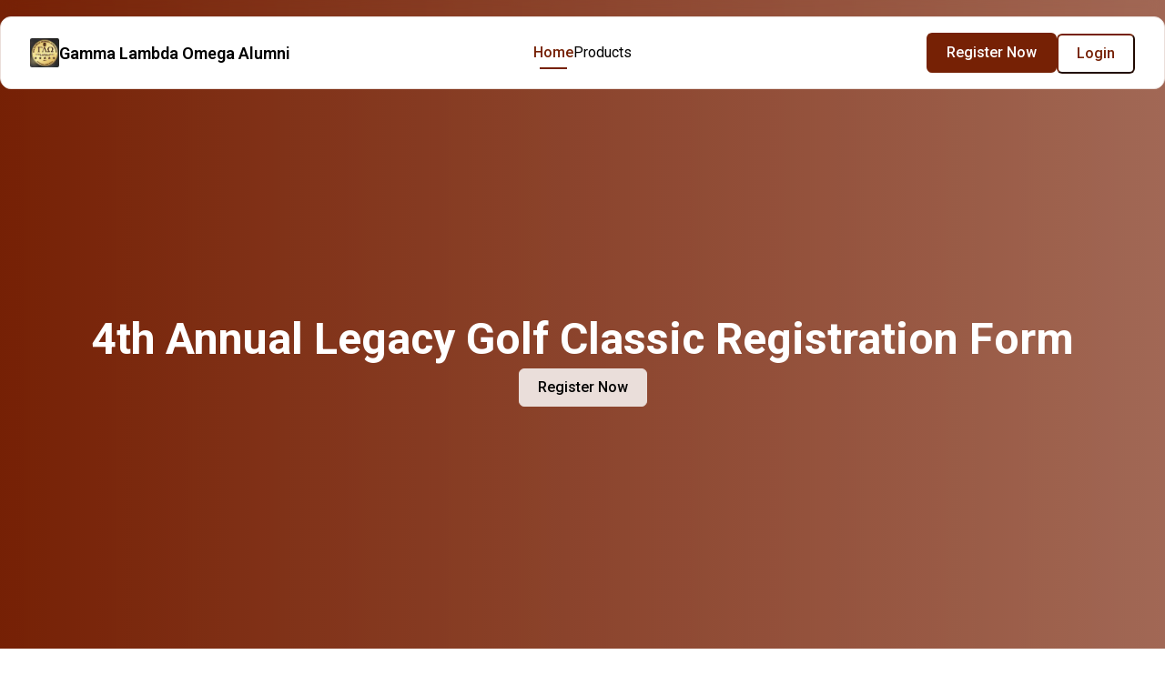

--- FILE ---
content_type: text/html; charset=utf-8
request_url: https://near.tl/gloalumnigolftournament/index.html
body_size: 23608
content:
<!DOCTYPE html>
<html lang="en">

<head>
    <meta charset="UTF-8">
<meta name="viewport" content="width=device-width, initial-scale=1.0">

<title>Gamma Lambda Omega Alumni - 4th Annual Legacy Golf Classic Registration Form</title>

<meta name="description" content="4th Annual Legacy Golf Classic Registration Form">
<meta property="og:title" content="Gamma Lambda Omega Alumni - 4th Annual Legacy Golf Classic Registration Form">
<meta property="og:description" content="4th Annual Legacy Golf Classic Registration Form">

<meta property="og:image" content="https://near.tl/utils/resize/image?cdn=https://cdn.neartail.com/111869813912403492720/theme/logo/IMG2181738555400871090.jpg&w=200&h=200">
<meta property="og:image:width" content="200">
<meta property="og:image:height" content="200">

<meta property="og:type" content="website">
<meta property="og:site_name" content="Gamma Lambda Omega Alumni">
<meta name="twitter:card" content="summary_large_image">
<meta name="twitter:title" content="Gamma Lambda Omega Alumni - 4th Annual Legacy Golf Classic Registration Form">
<meta name="twitter:description" content="4th Annual Legacy Golf Classic Registration Form">
<meta name="twitter:image" content="https://near.tl/utils/resize/image?cdn=https://cdn.neartail.com/111869813912403492720/theme/logo/IMG2181738555400871090.jpg&h=420&w=420">
<link rel="icon" href="https://cdn.neartail.com/111869813912403492720/theme/logo/IMG2181738555400871090.jpg" type="image/x-icon">



    

    <link rel="stylesheet" href="https://fonts.googleapis.com/css?family=Roboto:300,400,500,600,700,800">


    <link rel="stylesheet" href="https://fonts.googleapis.com/css?family=Poppins:300,400,500,600,700,800">



<style>
    :root {
        --ff-paragraph-font: 'Roboto' !important;
        --ff-heading-font: 'Poppins' !important;
        --primary-color: #762105 !important;
        --primary-banner-color: #eadeda !important;
    }
</style>


    <style>
        .banner-container  {
            background-image: linear-gradient(90deg, rgba(118, 33, 5, 0.8), rgba(234, 222, 218, 0.375)) !important;
            background-color: #762105 !important;
            color: #ffffff !important;
        }
        .banner-title, .banner-description {
            color: #ffffff !important;
        }
        .hasBanner.theme-colorful .page-hero-section {
            background-image: linear-gradient(90deg, rgba(118, 33, 5, 0.8), rgba(234, 222, 218, 0.375)) !important;
            background-color: #762105 !important;
            color: #ffffff !important;
        }
        #index-banner {
            border: 1px solid var(--primary-banner-color) !important;
            background: var(--primary-banner-color) !important;
            color: black !important;
        }
        .ask-question-button {
            color: var(--primary-banner-color) !important;
        }
        a.question-category.active-category {
            background-color: var(--primary-color) !important;
            color: white !important;
        }
    </style>

    <link id="/css/v1/page.css" rel="stylesheet" href="/css/v1/page.css?_=78">
<script src="/js/jquery-3.6.0.min.js" id="/js/jquery-3.6.0.min.js"></script>

<script src="/js/sweatalert.js" id="/js/sweatalert.js"></script>

<script src="https://www.gstatic.com/firebasejs/10.7.1/firebase-app-compat.js"></script>
<script src="https://www.gstatic.com/firebasejs/10.7.1/firebase-database-compat.js"></script>
<script src="https://www.gstatic.com/firebasejs/10.7.1/firebase-auth-compat.js"></script>
<script src="https://www.gstatic.com/firebasejs/10.7.1/firebase-firestore-compat.js"></script>

<script src="/js/v1/auth.js?_=19" id="/js/v1/auth.js"></script>
    
        <link rel="stylesheet" href="/js/chat/chat-assistant.css?nocache=v1">
        <script src="/js/chat/chat-assistant.js?nocache=v1"></script>
    

<script src="https://accounts.google.com/gsi/client"></script>
<script src="/js/v1/svg-icon.js" id="/js/v1/svg-icon.js"></script>
<script src="/js/fancybox.js" id="/js/fancybox.js"></script>
<link rel="stylesheet" href="/css/fancybox.css">

<style>
    /* fallback */
    @font-face {
        font-family: 'Material Symbols Outlined';
        font-style: normal;
        font-weight: 100 700;
        src: url(https://fonts.gstatic.com/s/materialsymbolsoutlined/v232/kJEhBvYX7BgnkSrUwT8OhrdQw4oELdPIeeII9v6oFsLjBuVY.woff2) format('woff2');
    }

    .material-symbols-outlined {
        font-family: 'Material Symbols Outlined';
        font-weight: normal;
        font-style: normal;
        font-size: 24px;
        line-height: 1;
        letter-spacing: normal;
        text-transform: none;
        display: inline-block;
        white-space: nowrap;
        word-wrap: normal;
        direction: ltr;
        -webkit-font-feature-settings: 'liga';
        -webkit-font-smoothing: antialiased;
    }
</style>

<script>
    let args = {
        isDevMode: `` ? true : false,
        owner: '111869813912403492720',
        facade: {"editor":{"113302812637176513583":"113302812637176513583"},"enhance":{"css":"","js":"","layout":"default","transparent":""},"gpt":{"at":1766640960798,"business":"general","category":"Individual Sports","hash":1434631072,"score":0.8347977535561276,"subcategory":"Golf","topic":"Sports","type":"registration form"},"installAt":1744141282424,"items":{"21570029":{"i":8},"78810803":{"helpMD":"If you are a first time hole donor, please add the name and/or logo you would like displayed on your sign.","helpMark":"<p>If you are a first time hole donor, please add the name and/or logo you would like displayed on your sign.</p>","i":7,"mode":"edit","title":"Hole Donor Name / Logo"},"91533477":{"helpMD":"Please list your \"Team Name\" if you are a Foursome","helpMark":"<p>Please list your \"Team Name\" if you are a Foursome</p>","i":5,"title":"Team Members "},"127480948":{"alias":"product","choices":["1","2","3","4","5"],"helpMark":"$0.00","i":6,"measure":"Quantity","price":0,"title":"Product title","widget":"product"},"154389208":{"alias":"net-amount","calculated":"${NETTOTAL()}","calculatedHTML":"NETTOTAL()","i":6},"188794486":{"i":7},"204703521":{"helpMD":"Please list your \"Team Name\" if you registered for a Foursome.","helpMark":"<p>Please list your \"Team Name\" if you registered for a Foursome.</p>","sec":"PII","title":"Team Members "},"206017465":{"alias":"tip","helpMD":"If you are a first time hole donor, please add the name and/or logo you would like displayed on your sign.","helpMark":"<p>If you are a first time hole donor, please add the name and/or logo you would like displayed on your sign.</p>","i":6,"mode":"edit","title":"Hole Donor Name / Logo"},"230800262":{"alias":"email","i":2,"sec":"PII","title":"Email "},"256398094":{"deleted":true},"260201431":{"i":7},"278823179":{"calculated":"${1}","calculatedHTML":"1"},"475950956":{"calculated":"${50}","calculatedHTML":"50","mode":"edit","title":"Donation"},"573208038":{"alias":"product","calculated":"${TOTAL()}","calculatedHTML":"TOTAL()","choices":[1,2,3,4,5],"i":7,"js":"","measure":"Quantity","mode":"edit","placeholder":"Select Quantity","prefill":"","title":"Amount Due","widget":"product"},"583882425":{"alias":"name","sec":"PII","title":"Name (First, Last) "},"617299736":{"helpMD":"","i":6,"mode":"edit","placeholder":"","title":"Would you like to receive updates about our other events?"},"685400747":{"calculated":"","calculatedHTML":"","i":3,"mode":"edit","placeholder":"","sec":"PII","title":"Address"},"1133482541":{"alias":"phone","i":1,"sec":"PII","title":"Phone "},"1855713119":{"alias":"product","choices":["1"],"configurable":"Configurable","helpMark":"$100.00","i":4,"measure":"Configurable","multiselect":"yes","placeholder":"Select Configurable","price":100,"required":false,"title":"Registration Fee","variants":{"1746553193517":{"name":"Individual","price":"100"},"1746553193518":{"name":"Foursome","price":"400"},"1746553193519":{"name":"Donation (Ace)","price":"5000"},"1746553459428":{"name":"Donation (Eagle)","price":"2500"},"1746553461166":{"name":"Donation (Birdie)","price":"1500"},"1746553462375":{"name":"Donation (Par)","price":"500"},"1746559271545":{"name":"Donation (Hole)","price":"100"},"1746559289493":{"name":"Donation (Open)","price":"75"},"1746559317268":{"name":"Donation (Open)","price":"50"},"1748555814716":{"name":"Donation {Open)","price":"25"}},"widget":"product"}},"mapping":{"address":"685400747","amount":"573208038","delivery-date":"","email":"230800262","name":"583882425","phone":"1133482541","remarks":"","zone":""},"neartail":{"at":1692791637348},"prefill":{"157691796":"","532839544":"","1314777091":"","1641241155":""},"product":{"multivariant":false,"quantities":1,"type":"ticket","variants":"Kids, Adult"},"qrcode":{"title":"4th Annual Carlos Terry Golf Classic Registration Form"},"setting":{"creator":"neartail","currency":"$","currencyCode":"USD","desc":"edited","footer":{"alignment":"center","fontsize":"20"},"language":"en","locale":"","paidSwimLane":true,"parent":"1FAIpQLSfZ2LRsY-lSOa3Fw4LpO5dy6960CONwA0P2MK6yRPRcX1r19w","title":"edited"},"submit":{"256398094":{"configId":"-OQZXYmbocRY8GYKwBpb","hasManualPayments":true,"id":"256398094","messageMD":"Thank you very much for support!","messageMark":"<p>Thank you very much for support!</p>","payConfig":"peergateway","submitto":"custom","wallets":{"cashapp":{"manual":true,"name":"Cash App"},"cheque":{"manual":true,"name":"Cheque"},"venmo":{"manual":true,"name":"Venmo"}},"walletsCount":3},"root":{"addfield":"","configId":"-ONLv1uD0cCSGrWhaRj4","displayName":"Submit","hasManualPayments":true,"id":"root","messageMD":"Thank you again for your support!!","messageMark":"<p>Thank you again for your support!!</p>","navigation":"","onsubmit":"custom","payConfig":"peergateway","submitto":"custom","wallets":{"cashapp":{"manual":true,"name":"Cash App"},"cheque":{"manual":true,"name":"Cheque"},"paypal_standard":{"manual":false,"name":"PayPal"},"paypal_venmo":{"manual":false,"name":"Venmo"}},"walletsCount":4,"waphone":""}},"titles":{"21570029":{"messageMD":"Please review your response before submitting it for processing.\n\n${response()}","messageMark":"<p>Please review your response before submitting it for processing.</p><p><br></p><p>${response()}</p>","title":"Review and submit"},"117611930":{"messageMD":"","messageMark":"","title":""},"256398094":{"messageMD":"","messageMark":"","title":"Untitled Section"},"root":{"banner":"https://cdn.neartail.com/1FAIpQLSd885kFqV8R8SJrYV2IvCOXBgf0HIOJUsoMBv02X2cXjPM2zw/root/banner/ipt61foundersday-3b0e16a3-32dd-44ab-b4d4-1a5b126e91de.jpg","bannerorg":"https://cdn.neartail.com/1FAIpQLSd885kFqV8R8SJrYV2IvCOXBgf0HIOJUsoMBv02X2cXjPM2zw/root/bannerorg/ipt61foundersday-3b0e16a3-32dd-44ab-b4d4-1a5b126e91de.jpg","messageMD":"The Gamma Lambda Omega Alumni Chapter of Iota Phi Theta Fraternity, Inc. are having our 4th Annual Legacy Golf Classic on July 25, 2025, starting at 9am.","messageMark":"<p>The Gamma Lambda Omega Alumni Chapter of Iota Phi Theta Fraternity, Inc. are having our 4th Annual Legacy Golf Classic on July 25, 2025, starting at 9am.</p>","title":"4th Annual Legacy Golf Classic Registration Form"}}},
    };
    let enableChat = false;
    let chatQuery = '';
    window.ownerId = '111869813912403492720';
    window.perma = 'gloalumnigolftournament';
    window.auth = new Authentication(args);
    window.auth.authenticate();
    
    if(enableChat && typeof ChatAssistant !== 'undefined' && ChatAssistant && window.auth.isDeveloper) {
        window.chatAssistant = new ChatAssistant({
            ownerId: window.ownerId,
            logo: 'https://cdn.neartail.com/111869813912403492720/theme/logo/IMG2181738555400871090.jpg',
            ownerTitle: 'Gamma Lambda Omega Alumni'
        });
        window.chatAssistant.init();

        window.auth.onAuthStateChanged(function(user){
            window.chatAssistant.setOwnerId(window.ownerId);
            if(user && user?.providerData?.[0]) {
                window.chatAssistant.setUser(user?.providerData?.[0]);
            }
            if(chatQuery == 'open') {
                window.chatAssistant.openChat();
            }
        })
    }

    function closeCartSidebar() {
        const cartSection = document.getElementById("cart-section");
        if(cartSection) {
            cartSection.style.display = "none";
        }
    }

    function convertURLsToLinks(text) {
        const expressionWithHttp = /(https?:\/\/[^\s'"<>]+)/gi;

        text = text.replace(/&amp;/g, '&');

        if (text?.includes('https://mailrecipe.com/public/106003551968977104849/home/form/1FAIpQLSfWHdjql6wluFExmRfpQ3yaWGznwqjBzu6bOiNbwlpetWOYuw?restoreId=-O5OtcHL7gcbJ6snM5Cw&appearance=officeuse')) {
            return "[Comment is hidden due to privacy]";
        }

        return text.replace(expressionWithHttp, "<a class='qa-cmt' target='_blank' href='$1'>$1</a>");
    }

    const observer = new MutationObserver((mutationsList, observer) => {
        for (let mutation of mutationsList) {
            if (mutation.type === 'childList') {
                for (let node of mutation.addedNodes) {
                    const codeLookUp = document.querySelectorAll('.code-look-up');
                    codeLookUp.forEach((el) => {
                        el.classList.remove('code-look-up');
                        el.innerHTML = convertURLsToLinks(el.innerHTML);
                    });
                }
            }
        }
    });

    // on dom load.
    document.addEventListener('DOMContentLoaded', () => {
        observer.observe(document.body, { childList: true, subtree: true });
    });

    // to have different background color for odd and even section, in the home page.
    function loadBgColor() {
        var i = 0;
        $('.section-main').each(function(index) {
            // if the i is odd, add section-with-bg class.
            // if the the html is empty continue.
            if ($(this).html().trim() == '') {
                return;
            }
            if (i % 2 != 0) {
                $(this).addClass('section-with-bg');
            } else {
                $(this).removeClass('section-with-bg');
            }
            i++;
        });
    }

    // section-with-bg load all section-main and add section-with-bg for odd number.
    $(document).ready(function() {
        loadBgColor();
    });
</script>
</head>

<body class="body-container  page-index theme-colorful  " id="index-page">
    
    <div class="main-container">
        
<div class="header-nav-overlay"></div>
<header id="header" class="  header-container selectable ">
  <script>
    function toggleMenuItems() {
      let headerNav = document.querySelector('.header-nav');
      let exist = headerNav.style.display || 'none';
      let headerMenuBtn = document.querySelector('#header-menu-button');
      if (exist !== 'none') {
        document.body.style.overflow = 'auto';
        headerMenuBtn.innerHTML = '<svg-icon icon="menu" class="svg-icon" fill="#000000" height="24px" width="24px"></svg-icon>';
        document.querySelector('.header-nav-overlay').style.display = 'none';
        headerNav.style.display = 'none';
      } else {
        document.body.style.overflow = 'hidden';
        headerMenuBtn.innerHTML = '<svg-icon icon="close" class="svg-icon" fill="#000000" height="17px" width="17px"></svg-icon>';
        document.querySelector('.header-nav-overlay').style.display = 'block';
        headerNav.style.display = 'block';
      }
    }

    function toggleCartSidebar() {
      let cartSection = document.querySelector('.cart-section');
      let exist = cartSection.style.display || 'none';
      cartSection.style.display = exist === 'none' ? 'block' : 'none';
      // disable body scroll
      if (exist !== 'none') {
        document.body.style.overflow = 'auto';
      } else {
        document.body.style.overflow = 'hidden';
      }
    }

    function toggleSearchSidebar() {
      
    }
  </script>
  <div class="header-content max-width-div">
    
      
        <a class="header-logo-container header-center-max-width" href="/gloalumnigolftournament">
          
            <img class="header-logo" src="https://cdn.neartail.com/111869813912403492720/theme/logo/IMG2181738555400871090.jpg" alt="Gamma Lambda Omega Alumni Logo">
          
          <h1 class="website-title editable">Gamma Lambda Omega Alumni</h1>
        </a>
      
    
    
      <button class="header-menu-button " id="header-menu-button" onclick="toggleMenuItems()">
        <svg-icon icon="menu" class="svg-icon" fill="#000000" height="24px" width="24px"></svg-icon>
      </button>
    
      

      <nav class="header-nav">
        
        
          <ul class="header-links max-width-div">
            <li class="authentication-mobile" id="authentication-info">
            </li>
            
              
                
                <li>
                  <a href="/gloalumnigolftournament/index.html" class="header-link header-link-active" data-page="index">
                  Home</a>
                  
                    <div class="header-active"></div>
                  
                </li>
              
            
              
                
                <li>
                  <a href="/gloalumnigolftournament/products.html" class="header-link " data-page="products">
                  Products</a>
                  
                    <div class="header-inactive"></div>
                  
                </li>
              
            
            <li class="header-links-login-now" id="mobile-menu-authentication">
            </li>
            <li class="header-links-order-now primary-button button-sm">
              <a href="/gloalumnigolftournament/main.html">
                Register Now
              </a>
            </li>
          </ul>
        
        
      </nav>
    
      <div class="header-cta header-center-max-width">
        <div id="authentication"></div>
        <a class="primary-button" href="/gloalumnigolftournament/main.html">
          Register Now
        </a>
      </div>
    
  </div>
</header>

<div class="empty-header "></div>


<script>
  var prevScrollpos = window.pageYOffset;
  function throttle(func, wait, immediate) {
    var timeout;
    return function() {
      var context = this, args = arguments;
      var later = function() {
        timeout = null;
        if (!immediate) func.apply(context, args);
      };
      var callNow = immediate && !timeout;
      if (!timeout) timeout = setTimeout(later, wait);
      if (callNow) func.apply(context, args);
    };
  }
  
    window.addEventListener("scroll", throttle(function() {
      var header = document.getElementById("header");
      if (!header) return;
      var currentScrollPos = window.pageYOffset;
      if (prevScrollpos > currentScrollPos) {
        header.classList.remove('header-container-hide');
      } else if (currentScrollPos > 80) {
        header.classList.add('header-container-hide');
      }
      prevScrollpos = currentScrollPos;
    }, 175), { passive: true }); 
  
</script>

        <section class="selectable" id="banner">
            



<div
  class="banner-container "
  
>
    
    
    
    <div class="banner-main">
      
      <div class="banner-content">
          <h2 class="banner-title editable" id="index-banner-title">
            4th Annual Legacy Golf Classic Registration Form
          </h2>
          
      </div>
      <div class="banner-buttons">
        <a class="primary-button editable-button" id="index-banner" href="/gloalumnigolftournament/main.html">
          Register Now
        </a>
        
      </div>
    </div>
    
    
</div>
        </section>
        <div class="index-content">
            
            <section class="selectable " id="quick-links">
                
            </section>
            
            <section class="selectable section-main" id="products">
                
                    
<div class="section-container max-width-div">
    
        <div class="section-title-wrapper">
    <h2 class="section-title editable" id="products-banner-title">Trending products</h2>
    <p class="section-description editable" id="products-banner-subtitle">Check out our trending products</p>
</div>
    
    <div class="products-wrapper ">
        
        
            
            
            
            
            <div class="product-container" id="1855713119">
                <a href="/gloalumnigolftournament/registration-fee.1855713119.html?">
                    <img class="product-thumbnail" src="https://formfacade.com/img/image-not-found.png" alt="Registration Fee">
                </a>
                <div class="product-info-container">
                    <h3 class="product-title">
                        <a href="/gloalumnigolftournament/registration-fee.1855713119.html">
                            Registration Fee
                        </a>
                    </h3>
                    
                        
                        <div class="product-price-container">
                            <a href="/gloalumnigolftournament/registration-fee.1855713119.html">
                                <p class="product-price">From $25.00</p>
                            </a>
                            
                                <a class="add-to-cart-button" href="/gloalumnigolftournament/main.html?addtocart=1855713119">
                                    <span class="material-symbols-outlined">
                                        add_shopping_cart
                                    </span>
                                </a>
                            
                        </div>
                    
                </div>
            </div>
        
            
            
            
                
    </div>
    
</div>
                
            </section>
            <section class="selectable " id="faqs">
                
            </section>
            <section class="selectable " id="posts">
                
            </section>

            <section class="selectable " id="reviews">
                
            </section>
            <section class="selectable " id="about">
                
            </section>
            <section class="selectable " id="second-banner">
                
            </section>
            
            <section class="selectable " id="contact">
                
            </section>
        </div>
        
<footer class="footer-container selectable" id="footer">
  <div class="footer-content">
    
      <div class="footer-logo-container">
        
          <img src="https://cdn.neartail.com/111869813912403492720/theme/logo/IMG2181738555400871090.jpg" alt="Gamma Lambda Omega Alumni alt logo" class="footer-logo">
        
        <p class="footer-title">Gamma Lambda Omega Alumni</p>
      </div>
      <div class="footer-simple-alert">
        This content is neither created nor endorsed by <a href="https://neartail.com" target="_blank" style="text-decoration: none !important" class="ff-brand-footer">Neartail</a>. <a href="https://neartail.com/report-abuse.html" target="_blank">
          Report abuse
        </a>
      </div>
      <a target="_blank" class="footer-watermark" href="https://neartail.com/site-builder/create-ecommerce-website.html?product=site-builder&publishId=1FAIpQLSd885kFqV8R8SJrYV2IvCOXBgf0HIOJUsoMBv02X2cXjPM2zw&utm_source=madewith&utm_medium=111869813912403492720&utm_campaign=1FAIpQLSd885kFqV8R8SJrYV2IvCOXBgf0HIOJUsoMBv02X2cXjPM2zw&userId=111869813912403492720&by=gloalumnigolftournament">
        <img class="footer-watermark-logo" src="https://formfacade.com/logo.png" alt="Neartail"/>
        <p class="footer-watermark-text">
          Made with neartail
        </p>
      </a>
    
  </div>
  
</footer>



    </div>
</body>

</html>

--- FILE ---
content_type: text/css; charset=utf-8
request_url: https://near.tl/css/v1/page.css?_=78
body_size: 11102
content:
:root {
  --header-bg-color: #F2F2F2;
  --gray-1: #0000001F;
  --gray-2: #000000A3;
  --primary-font-color: #000000;
  --secondary-font-color: #5C5C5C;
  --placeholder-font-color: #ADADAD;
  --footer-color: #212121;
  --ff-primary: #3F1ACA;
  font-size: 16px;
}

.max-width-div {
  max-width: 80rem;
  padding-left: 1rem;
  padding-right: 1rem;
}

@media (min-width: 640px) {
  .max-width-div {
    padding-left: 1.25rem;
    padding-right: 1.25rem;
  }
}

.post-container {
  position: relative;
  margin: auto;
}

a {
  text-underline-offset: 2.5px;
}

.max-width-min {
  max-width: 64rem !important;
  padding-left: 1rem !important;
  padding-right: 1rem !important;
}

.post-container.max-width-div {
  max-width: 800px !important;
  padding-top: 2rem !important;
  padding-bottom: 2rem !important;
  padding-left: 1rem !important;
  padding-right: 1rem !important;
}

@media (min-width: 768px) {
  .post-container.max-width-div {
    padding-top: 60px !important;
    padding-bottom: 60px !important;
  }
}

@media (min-width: 1200px) {
  .post-container.max-width-div {
    padding-left: 0px !important;
    padding-right: 0px !important;
  }
}

.theme-minimal .post-container.max-width-div.page-breadcrumbs-exist {
  margin-top: 160px !important;
  padding-top: 0px !important;
}

* {
  margin: 0px;
  border-width: 0px;
  padding: 0px;
  box-sizing: border-box;
  font-family: var(--ff-paragraph-font);
}

.header-container {
  /* @apply h-[80px] !fixed top-0 lg:top-5; */
  position: fixed !important;
  top: 0px;
  height: 80px;
  border-bottom-width: 1px;
  border-style: none !important;
  border-bottom-color: var(--gray-1);
  background-color: var(--primary-banner-color);
  z-index: 5;
  width: -webkit-fill-available;
  width: -moz-available;
}

.header-visible {
  top: 0px !important;
}

@media (min-width: 1200px) {
  .header-visible {
    top: 1.25rem !important;
  }
}

.header-container-dev-mode.header-container {
  top: 0px !important;
  border-bottom-width: 1px;
  border-color: var(--gray-1);
  background-color: var(--primary-banner-color);
}

button.upload-bg-img-button.remove-bg-img-button {
  left: 165px;
}

.empty-header {
  margin-top: 80px;
  width: 100%;
}

#index-page .empty-header {
  margin-top: 80px !important;
}

@media (min-width: 1200px) {
  #index-page .empty-header {
    margin-top: 0px !important;
  }
}

#index-page .empty-header {
  margin-top: 80px !important;
}

.empty-header-dev-mode {
  margin-top: 80px !important;
}

/* .page-posts .empty-header, .page-about .empty-header, .page-reviews .empty-header, .page-forums .empty-header {
    @apply mt-0 !important;
} */

.header-content {
  margin: auto;
  display: flex;
  height: 100%;
  width: 100%;
  align-items: center;
  justify-content: space-between;
  gap: 0.375rem;
  border-width: 1.5px;
  border-style: solid;
  border-color: var(--primary-banner-color);
  --tw-bg-opacity: 1;
  background-color: rgb(255 255 255 / var(--tw-bg-opacity));
}

@media (min-width: 1200px) {
  .header-content {
    max-width: 1364px;
    border-radius: 0.75rem;
    padding: 2rem;
  }
}

.header-content {
  border-radius: 0px !important;
  border-color: transparent !important;
  background-color: var(--primary-banner-color) !important;
}

.theme-colorful .header-container.form-page-header {
  max-width: 100%;
  --tw-bg-opacity: 1;
  background-color: rgb(255 255 255 / var(--tw-bg-opacity));
}

.main-container-form .header-content {
  /* @apply max-w-[80rem] !important; */
  --tw-bg-opacity: 1 !important;
  background-color: rgb(255 255 255 / var(--tw-bg-opacity)) !important;
}

.page-contact .header-content, .page-products .header-content, .page-post .header-content, .page-product .header-content, .page-page .header-content, .page-forum .header-content, .page-404 .header-content {
  background-color: var(--primary-banner-color) !important;
}

.header-container-dev-mode .header-content {
  border-width: 0px !important;
  background-color: transparent !important;
}

.header-logo-container {
  text-decoration: none !important;
  display: flex;
  flex: 1 1 0%;
  align-items: center;
  gap: 0.5rem;
}

#ff-search-sidebar {
  display: none;
}

#ff-search-sidebar.active {
  display: block !important;
}

#ff-search-sidebar .ff-search-head {
  margin-bottom: 0.5rem !important;
  padding-left: 18px !important;
}

.header-search-button {
  background-color: transparent;
}

.header-menu-button-container {
  display: flex;
  align-items: center;
  justify-content: center;
  gap: 0.5rem;
}

.header-logo {
  height: 2rem;
  width: 2rem;
  border-radius: 0.125rem;
}

.website-title {
  width: 100%;
  overflow: hidden;
  text-overflow: ellipsis;
  white-space: nowrap;
  font-size: 1.125rem;
  line-height: 1.75rem;
  font-weight: 600;
  --tw-text-opacity: 1;
  color: rgb(0 0 0 / var(--tw-text-opacity));
  line-height: normal !important;
}

.header-nav ul {
  display: flex;
  flex-direction: column;
  gap: 1rem;
}

@media (min-width: 1200px) {
  .header-nav ul {
    flex-direction: row;
    gap: 2rem;
  }
}

.header-nav ul li {
  list-style-type: none;
}

@media (min-width: 1200px) {
  .header-nav ul li {
    margin-top: 5px;
  }
}

.header-nav ul li {
  white-space: nowrap;
  overflow: hidden;
  text-overflow: ellipsis;
}

a.header-link {
  text-decoration: unset !important;
  position: relative;
  font-size: 1rem;
  line-height: 1.5rem;
  color: var(--primary-font-color);
}

.primary-outline-button {
  width: 100%;
  cursor: pointer;
  border-radius: 0.375rem;
  border-width: 2px;
  border-color: var(--primary-color);
  --tw-bg-opacity: 1;
  background-color: rgb(255 255 255 / var(--tw-bg-opacity));
  padding-left: 1.25rem;
  padding-right: 1.25rem;
  padding-top: 0.5rem;
  padding-bottom: 0.5rem;
  font-size: 1rem;
  line-height: 1.5rem;
  font-weight: 500;
  color: var(--primary-color);
}

.primary-button,
a.primary-button,
.white-button {
  cursor: pointer !important;
  border-radius: 0.375rem !important;
  border-width: 2px !important;
  border-style: solid !important;
  border-color: var(--primary-color) !important;
  background-color: var(--primary-color) !important;
  padding-left: 1.25rem !important;
  padding-right: 1.25rem !important;
  padding-top: 0.5rem !important;
  padding-bottom: 0.5rem !important;
  text-align: center !important;
  font-size: 1rem !important;
  line-height: 1.5rem !important;
  font-weight: 500 !important;
  --tw-text-opacity: 1 !important;
  color: rgb(255 255 255 / var(--tw-text-opacity)) !important;
  text-decoration: none;
}

.white-button {
  --tw-border-opacity: 1 !important;
  border-color: rgb(255 255 255 / var(--tw-border-opacity)) !important;
  --tw-bg-opacity: 1 !important;
  background-color: rgb(255 255 255 / var(--tw-bg-opacity)) !important;
  color: var(--primary-color) !important;
}

.header-active,
.header-inactive {
  border-bottom: 2px solid transparent;
  margin: auto;
  width: 30px;
}

.header-active {
  margin-top: 0.25rem !important;
  display: none !important;
  border-bottom-color: var(--primary-color) !important;
}

@media (min-width: 1200px) {
  .header-active {
    display: block !important;
  }
}

.header-link-active {
  font-weight: 500 !important;
  color: var(--primary-color) !important;
}

.banner-container {
  display: flex;
  width: 100%;
  flex-direction: column;
  align-items: center;
  justify-content: center;
  gap: 1.5rem;
  /* h-[440px] md:!h-[540px] */
  background-color: var(--primary-banner-color);
  margin-top: -46px !important;
  min-height: 93.5vh !important;
  padding: 1rem !important;
}

@media (min-width: 768px) {
  .banner-container {
    min-height: 99vh !important;
  }
}

@media (min-width: 1200px) {
  .banner-container {
    margin-top: 0px !important;
    padding-top: 0.75rem !important;
    padding-bottom: 0.75rem !important;
  }

  .theme-colorful .banner-container {
    padding-top: 95px !important;
  }
}

.banner-content {
  display: flex;
  width: 100%;
  flex-direction: column;
  align-items: center;
  justify-content: center;
  gap: 1rem;
}

@media (min-width: 768px) {
  .banner-content {
    gap: 1rem;
  }
}

#index-banner {
  /* @apply !mt-2; */
}

.banner-buttons {
  margin-top: 0.5rem !important;
}

.banner-title {
  text-align: center;
  font-size: 1.875rem;
  line-height: 2.25rem;
  font-weight: 700;
  --tw-text-opacity: 1;
  color: rgb(0 0 0 / var(--tw-text-opacity));
}

@media (min-width: 768px) {
  .banner-title {
    font-size: 3rem;
    line-height: 1;
  }
}

.banner-with-bg .banner-title {
  --tw-text-opacity: 1 !important;
  color: rgb(255 255 255 / var(--tw-text-opacity)) !important;
}

.banner-with-bg.banner-container {
  background-color: #000000b8 !important;
  background-blend-mode: overlay;
  background-position: center;
}

.banner-description {
  width: 100%;
  text-align: center;
  font-size: 1rem;
  line-height: 1.5rem;
  font-weight: 400;
  color: var(--secondary-font-color);
}

@media (min-width: 768px) {
  .banner-description {
    font-size: 1.5rem;
    line-height: 2rem;
  }
}

@media (min-width: 1200px) {
  .banner-description {
    width: 75%;
  }
}

.banner-with-bg .banner-description {
  --tw-text-opacity: 1 !important;
  color: rgb(255 255 255 / var(--tw-text-opacity)) !important;
}

.footer-container {
  display: flex;
  min-height: 185px;
  flex-direction: column;
  align-items: center;
  justify-content: center;
  background-color: var(--footer-color);
  padding-left: 1rem;
  padding-right: 1rem;
  padding-top: 3rem;
  padding-bottom: 3rem;
}

@media (min-width: 1200px) {
  .footer-container {
    padding-left: 4rem;
    padding-right: 4rem;
  }
}

.footer-logo-container {
  margin-bottom: 1rem;
  display: flex;
  flex-direction: row;
  align-items: center;
  justify-content: center;
  gap: 0.625rem;
}

.placeholder-footer-logo {
  display: flex;
  height: 2.25rem;
  width: 2.25rem;
  align-items: center;
  justify-content: center;
  border-radius: 9999px;
  background-color: var(--primary-color);
  font-size: 1rem;
  line-height: 1.5rem;
  font-weight: 500;
  text-transform: uppercase;
  --tw-text-opacity: 1;
  color: rgb(255 255 255 / var(--tw-text-opacity));
}

.footer-logo {
  height: 2.25rem;
  width: 2.25rem;
  border-radius: 9999px;
}

.footer-title {
  font-size: 1rem;
  line-height: 1.5rem;
  font-weight: 400;
  --tw-text-opacity: 1;
  color: rgb(255 255 255 / var(--tw-text-opacity));
}

.footer-simple-alert {
  text-align: center;
  font-size: 0.875rem;
  line-height: 1.25rem;
  color: #FFFFFFA3;
}

.footer-content {
  display: flex;
  flex-direction: column;
  align-items: center;
  gap: 0.625rem;
}

.footer-simple-alert a {
  color: #FFFFFFA3;
}

.footer-watermark {
  display: flex;
  align-items: center;
  gap: 10px;
  border-radius: 0.375rem;
  --tw-bg-opacity: 1;
  background-color: rgb(255 255 255 / var(--tw-bg-opacity));
  padding: 0.5rem;
  padding-left: 0.75rem;
  padding-right: 0.75rem;
  text-decoration: none !important;
  --tw-text-opacity: 1 !important;
  color: rgb(0 0 0 / var(--tw-text-opacity)) !important;
}

.footer-watermark p {
  font-size: 0.875rem;
  line-height: 1.25rem;
}

.footer-watermark-logo {
  height: 2rem;
  width: 2rem;
}

img.product-thumbnail {
  border-radius: 4px 4px 0px 0px;
  height: 100%;
  width: 100%;
  --tw-bg-opacity: 1;
  background-color: rgb(255 255 255 / var(--tw-bg-opacity));
}

.products-wrapper {
  /* @apply flex flex-wrap m-auto justify-center lg:justify-center gap-4 lg:gap-[18.53px] lg:gap-y-5; */
  display: grid;
  width: 100%;
  grid-template-columns: repeat(2, minmax(0, 1fr));
  gap: 1rem;
}

@media (min-width: 768px) {
  .products-wrapper {
    grid-template-columns: repeat(3, minmax(0, 1fr));
    gap: 1.5rem;
  }
}

@media (min-width: 1200px) {
  .products-wrapper {
    grid-template-columns: repeat(4, minmax(0, 1fr));
    gap: 18.53px;
    row-gap: 1.25rem;
  }
}

.category-wrapper {
  row-gap: 2.5rem;
}

.page-title-wrapper {
  width: 100%;
}

.product-title {
  text-decoration: none;
  width: 100% !important;
  overflow: hidden !important;
  text-overflow: ellipsis !important;
  white-space: nowrap !important;
  font-size: 1rem !important;
  line-height: 1.5rem !important;
  font-weight: 500 !important;
  --tw-text-opacity: 1 !important;
  color: rgb(0 0 0 / var(--tw-text-opacity)) !important;
}

.product-title a {
  text-decoration: none;
  width: 100%;
  overflow: hidden;
  text-overflow: ellipsis;
  white-space: nowrap;
  font-size: 1rem;
  line-height: 1.5rem;
  font-weight: 500;
  --tw-text-opacity: 1;
  color: rgb(0 0 0 / var(--tw-text-opacity));
}

.product-price {
  text-decoration: none;
  font-size: 1.125rem;
  line-height: 1.75rem;
  font-weight: 600;
  --tw-text-opacity: 1;
  color: rgb(0 0 0 / var(--tw-text-opacity));
}

@media (min-width: 768px) {
  .product-price {
    font-size: 1.25rem;
    line-height: 1.75rem;
  }
}

@media (min-width: 1200px) {
  .product-price {
    font-size: 1.5rem;
    line-height: 2rem;
  }
}

.product-container {
  text-decoration: none;
  display: flex;
  cursor: pointer;
  flex-direction: column;
  border-radius: 0.375rem;
  border-width: 1px;
  border-style: solid;
  border-color: var(--gray-1);
  --tw-shadow-color: var(--primary-banner-color);
  --tw-shadow: var(--tw-shadow-colored);
}

.product-container:hover {
  border-color: var(--primary-color);
}

.product-container {
  transition: box-shadow 0.3s;
}

.product-container * {
  text-decoration: none !important;
}

.product-description {
  /* only 2 lins */
  display: -webkit-box;
  -webkit-line-clamp: 1;
  -webkit-box-orient: vertical;
  margin-top: -0.5rem;
  display: none;
  overflow: hidden;
  text-overflow: ellipsis;
  font-size: 0.875rem;
  line-height: 1.25rem;
  color: var(--secondary-font-color);
}

.section-container {
  margin: auto;
  display: flex;
  width: 100%;
  flex-direction: column;
  align-items: center;
  justify-content: center;
  padding-top: 2.25rem;
  padding-bottom: 2.25rem;
}

@media (min-width: 768px) {
  .section-container {
    width: 100%;
    padding-top: 60px;
    padding-bottom: 60px;
  }
}

.section-container.questions.max-width-min {
  width: 800px;
  max-width: 100% !important;
  padding-top: 60px !important;
  padding-bottom: 60px !important;
}

@media (min-width: 768px) {
  .section-container.questions.max-width-min {
    padding-left: 0px !important;
    padding-right: 0px !important;
  }
}

.section-title-wrapper {
  margin-bottom: 2rem;
  display: flex;
  flex-direction: column;
  align-items: center;
  gap: 0.75rem;
}

.product-title-container * {
  width: 240px;
  overflow: hidden;
  white-space: nowrap;
  text-overflow: ellipsis;
  font-size: 0.875rem;
  line-height: 1.25rem;
  color: var(--secondary-font-color);
}

.section-description {
  text-align: center;
  font-size: 1rem;
  line-height: 1.5rem;
  color: var(--secondary-font-color);
}

.section-title {
  text-align: center;
  font-size: 28px;
  font-weight: 700;
}

@media (min-width: 1200px) {
  .section-title {
    font-size: 1.875rem;
    line-height: 2.25rem;
  }
}

.quick-link-container {
  text-decoration: none;
  position: relative;
  display: flex;
  width: 100%;
  cursor: pointer;
  align-items: center;
  justify-content: space-between;
  gap: 1.25rem;
  border-radius: 0.5rem;
  border-width: 1px;
  border-style: solid;
  border-color: var(--gray-1);
  --tw-bg-opacity: 1;
  background-color: rgb(255 255 255 / var(--tw-bg-opacity));
  padding: 1rem;
  font-size: 1rem;
  line-height: 1.5rem;
  font-weight: 500;
  --tw-text-opacity: 1;
  color: rgb(0 0 0 / var(--tw-text-opacity));
}

.quick-link-container:hover {
  border-color: var(--primary-color);
}

@media (min-width: 768px) {
  .quick-link-container {
    width: -moz-fit-content;
    width: fit-content;
    width: 100%;
  }
}

.quick-links-container {
  display: flex;
  width: 100%;
  max-width: 24rem;
  flex-direction: column;
  align-items: center;
  justify-content: center;
  gap: 0.625rem;
}

.page-section-container.section-container-enabled {
  cursor: pointer;
}

.page-section-container.section-container-enabled:hover {
  background-color: #0000001F;
}

.social-media-container {
  display: flex;
  gap: 0.625rem;
}

.social-media-containers {
  display: flex;
  flex-direction: column;
  gap: 1rem;
}

h3.contact-title {
  font-size: 1.875rem;
  margin-bottom: 1rem;
}

.contact-main-container div#ff-sec-root {
  padding-top: 0px !important;
}

.contact-main-container .ff-form {
  width: 100% !important;
  max-width: 100% !important;
  padding-top: 0px !important;
  padding-bottom: 0px !important;
  padding-left: 0px !important;
  padding-right: 0px !important;
}

.contact-right-container {
  width: 100%;
  max-width: 100%;
}

@media (min-width: 1200px) {
  .contact-right-container {
    flex: 1 1 0%;
  }
}

.contact-right-container .contact-banner-container {
  margin-top: 0px !important;
}

.theme-colorful .contact-container {
  border-radius: 0.75rem;
  --tw-bg-opacity: 1;
  background-color: rgb(255 255 255 / var(--tw-bg-opacity));
  padding: 1.25rem;
}

@media (min-width: 1200px) {
  .theme-colorful .contact-container {
    padding: 2.5rem;
  }
}

.contact-left-container {
  width: 100%;
}

@media (min-width: 1200px) {
  .contact-left-container {
    flex: 1 1 0%;
    padding-right: 2.5rem;
  }
}

.contact-left-container {
  border-right: 1px solid var(--gray-1) !important;
  border-right-width: 0px !important;
}

@media (min-width: 1200px) {
  .contact-left-container {
    border-right-width: 1px !important;
  }
}

.contact-main-container h3#ff-title-root {
  display: none;
}

.contact-main-container .ff-secfields {
  margin-top: -1rem;
}

.primary-text-button {
  text-decoration: none;
  display: flex;
  width: -moz-fit-content;
  width: fit-content;
  cursor: pointer;
  align-items: center;
  justify-content: center;
  gap: 0.5rem;
  background-color: transparent;
  font-size: 1rem;
  line-height: 1.5rem;
  font-weight: 500;
  color: var(--primary-color);
}

/* #about .primary-text-button {
    @apply !mt-4;
} */

.view-all {
  margin-top: 3rem;
}

.second-banner-container {
  margin: auto;
  background-color: var(--primary-banner-color);
}

.second-banner-content {
  background-size: contain;
  background-color: #000000A3;
  background-blend-mode: overlay;
  background-position: center;
  margin: auto;
  display: flex;
  min-height: 240px;
  width: 100%;
  max-width: 80rem;
  flex-direction: column !important;
  align-items: center;
  justify-content: space-between;
  gap: 0.75rem;
  border-radius: 0.375rem;
  padding: 3rem;
  text-align: center;
}

@media (min-width: 1200px) {
  .second-banner-content {
    flex-direction: row !important;
    padding: 60px;
    text-align: left;
  }
}

.second-banner-title {
  text-align: center;
  font-size: 1.5rem;
  line-height: 2rem;
  font-weight: 700;
  --tw-text-opacity: 1;
  color: rgb(255 255 255 / var(--tw-text-opacity));
}

@media (min-width: 1200px) {
  .second-banner-title {
    text-align: left;
  }
}

.second-banner-description.editable {
  --tw-text-opacity: 1;
  color: rgb(255 255 255 / var(--tw-text-opacity));
}

.second-banner-left {
  display: flex;
  flex-direction: column;
  gap: 0.75rem;
}

.social-media-title {
  font-size: 1rem;
  line-height: 1.5rem;
}

#about .section-description {
  --tw-text-opacity: 1 !important;
  color: rgb(0 0 0 / var(--tw-text-opacity)) !important;
}

p.section-description.editable.medium-editor-element.medium-editor-placeholder {
  margin-left: -40px;
}

.body-container {
  position: relative;
  display: flex;
  flex-direction: row;
}

.main-container {
  width: 100%;
}

input.section-toggle {
  height: 1rem;
  width: 1rem;
  cursor: pointer;
}

input.section-toggle:disabled {
  cursor: not-allowed;
  background-color: #0000001F;
  opacity: 0.5;
}

.hidden-page-section {
  display: none !important;
}

.selectable-overlay {
  position: absolute;
  top: 0px;
  left: 0px;
  height: 100%;
  width: 100%;
  background-color: #0000003D;
  z-index: 8;
}

.inactive-section {
  opacity: 0.5;
}

.selectable {
  position: relative;
}

.active-selectable {
  border-radius: 0.125rem;
  border-width: 4px;
  border-style: solid;
  --tw-border-opacity: 1;
  border-color: rgb(12 140 233 / var(--tw-border-opacity));
}

#contact-subtitle {
  width: 100%;
  text-align: left;
}

.selectable:empty {
  height: 0px !important;
  background-color: transparent !important;
  padding: 0px !important;
}

.banner-buttons {
  display: flex;
  flex-direction: row;
  gap: 0.625rem;
}

.button-tooltip {
  display: flex;
  gap: 1rem;
}

.button-tooltip-item {
  display: flex;
  cursor: pointer;
  align-items: center;
  border-radius: 0.375rem;
  padding: 0.25rem;
}

.button-tooltip-item:hover {
  background-color: #FFFFFF0F;
}

.tippy-content {
  padding: 6px 8px !important;
}

.remove-button-popup span {
  --tw-text-opacity: 1;
  color: rgb(207 102 121 / var(--tw-text-opacity));
}

.editable-button-wrapper {
  height: -webkit-fill-available;
  width: -webkit-fill-available;
  top: -8px;
  left: -8px;
  bottom: -8px;
  right: -8px;
  position: absolute;
  border-radius: 0.375rem;
  border-width: 2px;
  border-style: solid;
  --tw-border-opacity: 1;
  border-color: rgb(12 140 233 / var(--tw-border-opacity));
}

.editable-button {
  position: relative;
}

.posts-container {
  display: grid;
  grid-template-columns: repeat(1, minmax(0, 1fr));
  gap: 1.5rem;
}

@media (min-width: 768px) {
  .posts-container {
    grid-template-columns: repeat(2, minmax(0, 1fr));
  }
}

@media (min-width: 1200px) {
  .posts-container {
    grid-template-columns: repeat(3, minmax(0, 1fr));
  }
}

.empty-post-container {
  margin: auto;
  display: flex;
  width: 100%;
  max-width: 100%;
  flex-direction: column !important;
  align-items: center;
  gap: 1.25rem;
}

@media (min-width: 1200px) {
  .empty-post-container {
    min-width: 516px;
  }
}

.theme-minimal.page-index #header {
  border-bottom: 1px solid rgb(0 0 0 / 8%) !important;
}

.empty-post-container {
  max-width: 516px;
  gap: 18px;
  border-radius: 0.375rem;
  border-width: 1px;
  border-style: dashed;
  border-color: var(--gray-1);
  padding: 1.5rem;
}

.reviews-container .empty-post-container {
  display: flex;
  min-height: 249px;
  align-items: center;
  justify-content: center;
}

.empty-helper-text {
  text-align: center;
  font-size: 1rem;
  line-height: 1.5rem;
  color: var(--secondary-font-color);
}

.empty-text {
  text-align: center !important;
  font-size: 1rem !important;
  line-height: 1.5rem !important;
  color: var(--secondary-font-color) !important;
}

.post-thumbnail-container {
  text-decoration: none !important;
  position: relative;
  display: flex;
  width: 100%;
  max-width: 100%;
  cursor: pointer;
  flex-direction: column;
  gap: 0.375rem;
  border-radius: 6px;
  border-width: 1px;
  border-style: solid;
  border-color: #0000001F;
  --tw-bg-opacity: 1;
  background-color: rgb(255 255 255 / var(--tw-bg-opacity));
}

.post-thumbnail-container:hover {
  border-color: var(--primary-color);
}

@media (min-width: 1200px) {
  .post-thumbnail-container {
    width: 30rem;
  }
}

.post-thumbnail-container {
  transition: box-shadow 0.3s;
}

h3.post-title {
  margin-right: 0.5rem;
  overflow: hidden;
  text-overflow: ellipsis;
  white-space: nowrap;
  font-size: 1rem;
  line-height: 1.5rem;
  font-weight: 600;
  --tw-text-opacity: 1;
  color: rgb(0 0 0 / var(--tw-text-opacity));
}

h2.comments-header-title:empty {
  margin-top: 0.75rem !important;
}

.custom-page-title {
  position: relative;
  margin-bottom: 0.75rem;
  font-size: 28px;
}

@media (min-width: 768px) {
  .custom-page-title {
    font-size: 34px;
  }
}

.custom-page-title {
  line-height: 1.25;
  font-weight: 600;
}

.open-arrow-svg-container {
  padding-left: 0.625rem;
}

.post-description {
  /* display: -webkit-box;
    -webkit-box-orient: vertical;
    -webkit-line-clamp: 1; */
  margin-top: 0.125rem !important;
  overflow: hidden;
  text-overflow: ellipsis;
  white-space: nowrap;
  font-size: 0.875rem;
  line-height: 1.25rem;
  color: var(--secondary-font-color);
}

.post-description.post-description-without-bg {
  display: -webkit-box;
  -webkit-box-orient: vertical;
  -webkit-line-clamp: 10;
  white-space: normal !important;
}

p.posted-by-title {
  font-size: 12px;
  color: #000000A3;
}

.posted-by {
  font-size: 15px;
  --tw-text-opacity: 1;
  color: rgb(0 0 0 / var(--tw-text-opacity));
}

.ff-partial.ff-message {
  display: none !important;
}

.stick-banner-layout-dropdown-content {
  position: absolute;
  top: 2.25rem;
  left: 0px;
  display: flex;
  flex-direction: column;
  gap: 1rem;
  border-radius: 0.375rem;
  --tw-bg-opacity: 1 !important;
  background-color: rgb(249 249 249 / var(--tw-bg-opacity)) !important;
  padding: 1rem;
  --tw-shadow: 0 25px 50px -12px rgb(0 0 0 / 0.25);
  --tw-shadow-colored: 0 25px 50px -12px var(--tw-shadow-color);
  box-shadow: var(--tw-ring-offset-shadow, 0 0 #0000), var(--tw-ring-shadow, 0 0 #0000), var(--tw-shadow);
  z-index: 9999;
  border: 1px solid #0000001F;
}

.banner-image-container {
  position: relative;
}

.banner-image-container .upload-bg-img-button {
  left: 0px;
}

.display-none {
  display: none;
}

.banner-main {
  display: flex;
  width: 100%;
  flex-direction: column;
  align-items: center;
  gap: 1rem;
  z-index: 2;
}

.banner-overlay {
  position: absolute;
  top: 0px;
  height: 100%;
  width: 100%;
  background: rgba(0, 0, 0, 0.55);
}

.banner-has-bg {
  background-position: center center;
  background-repeat: no-repeat;
  background-size: cover;
}

.banner-container-right,
.banner-container-left {
  display: flex;
  width: 100%;
  max-width: 80rem;
  flex-direction: column-reverse;
  align-items: center;
  justify-content: space-between;
  gap: 1rem;
  padding-top: 0px;
  padding-bottom: 0px;
  padding-left: 1.25rem;
  padding-right: 1.25rem;
}

@media (min-width: 1200px) {
  .banner-container-right,
.banner-container-left {
    flex-direction: row;
    gap: 0px;
    padding-left: 50px;
    padding-right: 50px;
  }
}

.banner-container-left .banner-title,
.banner-container-right .banner-title {
  font-size: 1.875rem !important;
  line-height: 2.25rem !important;
  font-weight: 600 !important;
}

@media (min-width: 768px) {
  .banner-container-left .banner-title,
.banner-container-right .banner-title {
    font-size: 3rem !important;
    line-height: 1 !important;
  }
}

.banner-container-left .banner-title,
.banner-container-left .banner-description {
  text-align: right !important;
}

@media (min-width: 768px) {
  .banner-container-left .banner-description, .banner-container-right .banner-description {
    font-size: 1.25rem !important;
    line-height: 1.75rem !important;
  }
}

@media (min-width: 1200px) {
  .banner-container-right .banner-title,
.banner-container-right .banner-description {
    text-align: left !important;
  }
}

.banner-container-left .banner-content,
.banner-container-left .banner-main {
  align-items: center !important;
}

@media (min-width: 1200px) {
  .banner-container-left .banner-content,
.banner-container-left .banner-main {
    align-items: flex-end !important;
  }
}

.banner-container-right .banner-content,
.banner-container-right .banner-main {
  align-items: center !important;
}

@media (min-width: 1200px) {
  .banner-container-right .banner-content,
.banner-container-right .banner-main {
    align-items: flex-start !important;
  }
}

img.banner-image {
  height: 13rem;
  width: 100%;
  border-radius: 0.375rem;
  -o-object-fit: contain;
     object-fit: contain;
}

@media (min-width: 768px) {
  img.banner-image {
    height: 340px;
  }
}

@media (min-width: 1200px) {
  img.banner-image {
    width: 480px;
  }
}

.banner-container-right button {
  width: -moz-fit-content;
  width: fit-content;
}

.banner-has-bg h2#index-banner-title {
  color: white !important;
}

.banner-has-bg p#index-banner-subtitle {
  color: white !important;
}

.display-dev-none {
  display: none !important;
}

.active-selectable .display-dev-none {
  display: flex !important;
  z-index: 10;
}

.about-container {
  margin: auto !important;
  max-width: 56rem !important;
  padding-top: 2rem !important;
  padding-bottom: 2rem !important;
}

@media (min-width: 768px) {
  .about-container {
    padding-top: 60px !important;
    padding-bottom: 60px !important;
  }
}

.about-title,
.page-title {
  font-size: 1.875rem;
  line-height: 2.25rem;
  font-weight: 600;
}

.page-title {
  margin-bottom: 1.5rem;
}

.about-subtitle {
  margin-top: 0.5rem;
  margin-bottom: 1.5rem;
  font-size: 1.25rem;
  line-height: 1.75rem;
  font-weight: 400;
  color: var(--secondary-font-color);
}

.about-content {
  font-size: 1.125rem;
  line-height: 1.75rem;
  font-weight: 400;
}

.about-content:focus {
  border-style: none;
  outline: 2px solid transparent;
  outline-offset: 2px;
}

.header-cta {
  display: none;
  flex-direction: row-reverse;
  align-items: center;
  gap: 0.625rem;
}

@media (min-width: 1200px) {
  .header-cta {
    display: flex;
    gap: 1rem;
  }
}

.user-avatar {
  height: 2rem;
  width: 2rem;
  cursor: pointer;
  border-radius: 9999px;
}

.user-avatar:hover {
  opacity: 0.6;
}

.user-info {
  z-index: 9999;
  position: absolute;
  right: 0px;
  top: 50px;
  border-radius: 0.375rem;
  border-width: 1px;
  border-style: solid;
  border-color: var(--gray-1);
  --tw-bg-opacity: 1;
  background-color: rgb(255 255 255 / var(--tw-bg-opacity));
  padding: 0.875rem;
  --tw-shadow: 0 10px 15px -3px rgb(0 0 0 / 0.1), 0 4px 6px -4px rgb(0 0 0 / 0.1);
  --tw-shadow-colored: 0 10px 15px -3px var(--tw-shadow-color), 0 4px 6px -4px var(--tw-shadow-color);
  box-shadow: var(--tw-ring-offset-shadow, 0 0 #0000), var(--tw-ring-shadow, 0 0 #0000), var(--tw-shadow);
  transition: box-shadow 0.3s;
}

.user-info::before {
  content: '';
  top: -10px;
  /* Position above the user-info box */
  right: 10px;
  /* Adjust to align with your design */
  border-width: 5px;
  border-color: transparent transparent #fff transparent;
  position: absolute;
  display: block;
  height: 0px;
  width: 0px;
  border-style: solid;
}

#header {
  transition: top 0.3s ease;
  /* Smooth transition */
  /* @apply lg:top-6 top-0; */
}

#authentication {
  position: relative;
  margin-top: 0.125rem;
  display: flex;
  align-items: center;
  justify-content: center;
}

p.user-name {
  text-align: left;
  font-size: 1rem;
  line-height: 1.5rem;
  font-weight: 500;
}

.user-info-actions {
  margin-top: 0.625rem;
}

p.user-email {
  padding-bottom: 0.5rem;
  font-size: 0.875rem;
  line-height: 1.25rem;
  font-weight: 400;
}

.user-info-divider {
  margin-left: 0px;
  margin-right: 0px;
  margin-top: 0.5rem;
  margin-bottom: 0.5rem;
  height: 0.125rem;
  width: 100%;
  background-color: var(--gray-1);
}

button.user-info-button {
  width: 100%;
  cursor: pointer;
  border-radius: 0.375rem;
  background-color: var(--primary-color);
  padding: 0.5rem;
  font-weight: 500;
  --tw-text-opacity: 1;
  color: rgb(255 255 255 / var(--tw-text-opacity));
}

img.login-modal-logo {
  background: #70659f2b;
  margin-bottom: 0.75rem;
  height: 3rem;
  width: 3rem;
  border-radius: 9999px;
  padding: 0.375rem;
}

p.login-modal-text {
  margin-bottom: 1rem;
  font-size: 1.125rem;
  line-height: 1.75rem;
}

button.theme-button {
  padding: 8px 16px;
  border-radius: 0.375rem;
  --tw-bg-opacity: 1;
  background-color: rgb(37 99 235 / var(--tw-bg-opacity));
  font-size: 1rem;
  line-height: 1.5rem;
  --tw-text-opacity: 1;
  color: rgb(255 255 255 / var(--tw-text-opacity));
}

img.post-thumbnail-img {
  height: 100%;
  max-height: 300px;
  width: 100%;
  --tw-bg-opacity: 1;
  background-color: rgb(250 250 250 / var(--tw-bg-opacity));
  -o-object-fit: cover;
     object-fit: cover;
  border-radius: 6px 6px 0px 0px;
}

.post-thumbnail-body {
  padding: 0.75rem;
}

.post-thumbnail-body .post-description {
  font-size: 1rem !important;
  line-height: 1.5rem !important;
  line-height: 1.75 !important;
}

.posted-by-container {
  margin-top: 18px;
}

a.view-all-posts {
  text-decoration: none !important;
  margin-bottom: 1.5rem;
  display: flex;
  align-items: center;
  gap: 0.5rem;
  font-size: 1rem;
  line-height: 1.5rem;
  color: var(--primary-color);
}

.html-content img, .post-image {
  width: 100%;
  border-radius: 6px;
  -o-object-fit: cover;
     object-fit: cover;
  /* md:max-h-[400px]  */
  max-height: 100%;
}

.post-image {
  max-height: 100%;
  /* @apply md:max-h-[400px]; */
}

.html-content ol,
.html-content ul {
  margin-top: 0.25rem;
  margin-bottom: 0.25rem;
  padding-left: 2rem;
  font-size: 1.125rem;
  line-height: 1.75rem;
}

@media (min-width: 768px) {
  .html-content ol,
.html-content ul {
    margin-top: 0.75rem;
    margin-bottom: 0.75rem;
    padding-left: 3rem;
  }
}

.html-content ol li,
.html-content ul li {
  margin-bottom: 0.25rem;
}

.html-content ol li:last-child,
.html-content ul li:last-child {
  margin-bottom: 0px;
}

.html-content ul + p:empty, .html-content ol + p:empty {
  line-height: 0px !important;
}

/* if li tag is below the h3 or h4, then mt-0 */

.html-content h1 + ol,
.html-content h1 + ul,
.html-content h2 + ol,
.html-content h2 + ul,
.html-content h3 + ol,
.html-content h3 + ul,
.html-content h4 + ol,
.html-content h4 + ul,
.html-content h5 + ol,
.html-content h5 + ul {
  margin-top: 0px !important;
}

.html-content blockquote {
  margin: 1rem 0px;
  margin-left: 2px;
  border-left-width: 4px;
  border-style: solid;
  --tw-border-opacity: 1;
  border-color: rgb(88 88 88 / var(--tw-border-opacity));
  --tw-bg-opacity: 1;
  background-color: rgb(245 245 245 / var(--tw-bg-opacity));
  padding: 1rem;
  font-size: 1.125rem;
  line-height: 1.75rem;
  font-style: italic;
  --tw-text-opacity: 1;
  color: rgb(74 74 74 / var(--tw-text-opacity));
}

.html-content {
  font-size: 1rem;
  line-height: 1.5rem;
  line-height: 1.5;
}

.html-content h3, .html-content h3 * {
  font-size: 1.5rem !important;
  font-weight: 600 !important;
  line-height: 1.5 !important;
}

.html-content h4, .html-content h4 * {
  margin: 0.5rem 0px;
  font-size: 1.25rem !important;
  font-weight: 500 !important;
  line-height: 1.5 !important;
}

.html-content p,
.html-content b,
.html-content a,
.html-content div {
  font-size: 1.125rem;
  line-height: 1.75rem;
}

.author-thumbnail img {
  height: 2rem;
  width: 2rem;
  gap: 0.75rem;
  border-radius: 9999px;
  background-color: var(--primary-color);
}

@media (min-width: 768px) {
  .author-thumbnail img {
    height: 2.5rem;
    width: 2.5rem;
  }
}

.reviews-list .author-thumbnail img {
  margin-top: 0.125rem !important;
}

.author-info-container {
  margin-bottom: 24px;
  display: flex;
  width: 100%;
  align-items: center;
  justify-content: space-between;
  gap: 0.625rem;
  border-width: 1px;
  border-left-width: 0px;
  border-right-width: 0px;
  border-top-width: 0px;
  border-style: solid;
  border-color: var(--gray-1);
  padding-top: 18px;
  padding-bottom: 18px;
}

.author-info {
  width: 100%;
}

.author-header-container {
  display: flex;
  width: 100%;
  flex-direction: row;
  justify-content: space-between;
}

.star-rating {
  display: flex;
  gap: 0.125rem;
}

.author-thumbnail {
  display: flex;
  align-items: center;
}

p.post-date {
  border-left: 1px solid var(--gray-1);
  border-left-width: 1px;
  border-left-color: var(--gray-1);
  padding-left: 0.5rem;
  --tw-text-opacity: 1;
  color: rgb(0 0 0 / var(--tw-text-opacity));
}

.author-info-left {
  display: flex;
  align-items: center;
  gap: 0.5rem;
}

.svg-icon {
  display: flex;
  align-items: center;
  justify-content: center;
}

.author-info-icon-container {
  display: flex;
  cursor: pointer;
  align-items: center;
  gap: 0.5rem;
  border-radius: 0.375rem;
  padding: 0.5rem;
}

.author-info-icon-container:hover {
  --tw-bg-opacity: 1;
  background-color: rgb(249 250 251 / var(--tw-bg-opacity));
}

.author-info-icon-container p {
  color: var(--secondary-font-color);
}

.comment-author {
  display: flex;
  align-items: center;
}

.author-name {
  text-decoration: none;
  font-size: 1rem;
  line-height: 1.5rem;
  font-weight: 500;
  --tw-text-opacity: 1;
  color: rgb(0 0 0 / var(--tw-text-opacity));
  line-height: normal;
}

.comment-date {
  margin-top: 1px;
  font-size: 0.75rem;
  line-height: 1rem;
  color: var(--gray-2);
  line-height: normal;
}

.comment-content {
  text-decoration: none !important;
  margin-top: 1rem;
  white-space: pre-line;
  font-size: 1rem;
  line-height: 1.5rem;
  --tw-text-opacity: 1;
  color: rgb(0 0 0 / var(--tw-text-opacity));
}

.author-comment {
  text-decoration: none !important;
}

.comment-container {
  display: flex;
  align-items: flex-start;
  gap: 0.5rem;
  border-bottom-width: 1px;
  border-style: solid;
  border-bottom-color: var(--gray-1);
  padding-bottom: 1rem;
}

.comment-container:last-child {
  border-bottom-width: 0px !important;
}

.comment-form .comment-container {
  border-bottom-width: 1px !important;
}

.reviews-list.questions-list .comment-container {
  margin-bottom: 0px !important;
  border-radius: 0.375rem !important;
  --tw-bg-opacity: 1 !important;
  background-color: rgb(250 250 250 / var(--tw-bg-opacity)) !important;
  padding: 1rem !important;
}

.reviews-container {
  padding-top: 44px !important;
}

.reviews-list.questions-list {
  gap: 0.625rem !important;
}

.comments-header h2 {
  margin-top: 2rem;
  margin-bottom: 1.5rem;
  display: flex;
  height: 2.5rem;
  align-items: center;
  justify-content: space-between;
  border-bottom-width: 1px;
  border-style: solid;
  border-bottom-color: var(--gray-1);
  padding-bottom: 0.75rem;
  font-size: 1.125rem;
  line-height: 1.75rem;
  font-weight: 600;
}

@media (min-width: 768px) {
  .comments-header h2 {
    font-size: 1.25rem;
    line-height: 1.75rem;
  }
}

.post-thumbnail iframe {
  width: 100%;
  height: 480px;
  border-radius: 0.375rem;
}

.add-your-comment-header {
  margin-top: 1.5rem;
}

.add-your-comment-header-title {
  margin-bottom: 0.75rem;
  font-size: 1.125rem;
  line-height: 1.75rem;
  font-weight: 600;
}

@media (min-width: 768px) {
  .add-your-comment-header-title {
    font-size: 1.25rem;
    line-height: 1.75rem;
  }
}

.post-title-container {
  margin-bottom: 0.75rem;
  display: flex;
  align-items: center;
  justify-content: space-between;
}

.post-posted-date {
  margin-bottom: 0.25rem;
  font-size: 0.875rem;
  line-height: 1.25rem;
  font-weight: 500;
  --tw-text-opacity: 1;
  color: rgb(0 0 0 / var(--tw-text-opacity));
}

.comments-list {
  display: flex;
  flex-direction: column;
  gap: 1rem;
}

.question {
  text-decoration: none;
  display: flex;
  width: 100%;
  flex-direction: column;
  gap: 0.75rem;
  border-radius: 0.375rem;
  border-width: 1px;
  border-style: solid;
  border-color: var(--gray-1);
  --tw-bg-opacity: 1;
  background-color: rgb(255 255 255 / var(--tw-bg-opacity));
  padding: 1rem;
  --tw-text-opacity: 1;
  color: rgb(0 0 0 / var(--tw-text-opacity));
}

.question:hover {
  border-color: var(--primary-color);
}

.question-title {
  width: 100%;
  text-overflow: ellipsis;
  font-size: 1rem;
  line-height: 1.5rem;
  font-weight: 500;
  display: -webkit-box;
  -webkit-line-clamp: 2;
  -webkit-box-orient: vertical;
  overflow: hidden;
}

.questions {
  display: flex;
  gap: 0.5rem;
}

.question-answer {
  font-size: 0.875rem;
  line-height: 1.25rem;
  color: var(--secondary-font-color);
  display: -webkit-box;
  -webkit-line-clamp: 2;
  -webkit-box-orient: vertical;
  overflow: hidden;
}

.question-tag {
  padding: 4px 10px;
  width: -moz-fit-content;
  width: fit-content;
  border-radius: 9999px;
  border-width: 1px;
  border-style: none;
  background-color: var(--primary-banner-color);
  font-size: 0.75rem;
  line-height: 1rem;
  color: var(--primary-color);
}

.question-footer {
  position: relative;
  display: flex;
  align-items: center;
  justify-content: space-between;
}

.question-footer-right {
  display: flex;
  align-items: center;
  gap: 0.5rem;
}

.question-comments {
  font-size: 0.875rem;
  line-height: 1.25rem;
  color: var(--gray-2);
}

.question-footer-active .question-comments {
  color: var(--primary-color);
}

.question-title-container {
  display: flex;
  align-items: center;
  gap: 0.5rem;
}

.page-hero-section {
  display: flex;
  width: 100%;
  align-items: center;
  justify-content: center;
  gap: 1.5rem;
  background-color: var(--primary-banner-color);
  padding-bottom: 60px;
  text-align: center;
  height: 419px !important;
  height: auto !important;
  min-height: 276px !important;
  padding-top: 20px !important;
}

.page-hero-dev {
  height: calc(275px + 0px) !important;
}

.search-forum-container {
  position: relative;
  margin: auto;
  margin-top: 0.75rem;
  width: 375px;
  max-width: 100%;
}

.search-forum-input {
  min-height: 46px;
  width: 100%;
  border-radius: 9999px;
  border-width: 1px;
  border-style: solid;
  border-color: var(--gray-1);
  padding: 0.5rem;
  padding-left: 1.5rem;
  padding-right: 2.25rem;
}

.search-forum-container .search-forum-button {
  position: absolute;
  right: 7px;
  top: 5px;
  cursor: pointer;
  border-radius: 9999px;
  background-color: var(--primary-color);
  padding: 0.375rem;
}

button:disabled {
  cursor: wait !important;
  opacity: 0.5 !important;
}

.ask-question-button {
  margin-top: 0.75rem;
  cursor: pointer;
  background-color: transparent;
  font-size: 0.875rem;
  line-height: 1.25rem;
  font-weight: 500;
  color: var(--primary-color);
}

.hidden-div {
  display: none;
}

.basic-modal {
  display: none;
  max-height: 95vh;
  width: 100%;
  border-radius: 0.375rem;
}

@media (min-width: 768px) {
  .basic-modal {
    max-height: 80vh;
    width: 650px;
  }
}

.ask-question-modal {
  border-radius: 0.375rem !important;
  padding: 0px !important;
  padding-top: 1.5rem !important;
}

.ask-question-modal form {
  padding: 1.5rem !important;
}

.ask-question-modal #ff-compose {
  height: 100%;
  overflow: auto;
  border-radius: 0.375rem !important;
}

.ask-question-modal .ff-secfields {
  padding-bottom: 0px !important;
}

.ask-question-modal #ff-sec-root {
  padding-top: 0px !important;
  padding-bottom: 0px !important;
}

img.question-container-author-img {
  height: 2.5rem;
  width: 2.5rem;
  border-radius: 9999px;
  background-color: var(--primary-color);
}

.question-container-author {
  display: flex;
  flex-direction: column;
  justify-content: space-between;
  gap: 0.25rem;
}

.question-container-author-thumbnail {
  display: flex;
  align-items: center;
  gap: 0.5rem;
}

.question-container-author-name {
  text-decoration: none;
  font-size: 1rem;
  line-height: 1.5rem;
  font-weight: 500;
  --tw-text-opacity: 1;
  color: rgb(0 0 0 / var(--tw-text-opacity));
}

p.question-container-date {
  font-size: 0.875rem;
  line-height: 1.25rem;
  font-weight: 400;
  color: var(--secondary-font-color);
}

.question-container {
  display: flex;
  flex-direction: column;
  gap: 1.25rem;
  --tw-bg-opacity: 1;
  background-color: rgb(255 255 255 / var(--tw-bg-opacity));
}

.question-text {
  white-space: pre-line;
  font-size: 1.125rem;
  line-height: 1.75rem;
  font-weight: 400 !important;
}

img.comment-attachment {
  margin-top: 1.25rem;
  max-height: 24rem;
  width: 100%;
  border-radius: 0.375rem;
  background-color: var(--primary-banner-color);
  -o-object-fit: contain;
     object-fit: contain;
  padding: 0.25rem;
}

img.page-not-found-image {
  max-height: 13rem;
}

.cart-section {
  position: relative;
  z-index: 10;
  display: none;
}

.cart-background {
  position: fixed;
  top: 0px;
  right: 0px;
  bottom: 0px;
  left: 0px;
  background-color: rgb(107 114 128 / var(--tw-bg-opacity));
  --tw-bg-opacity: 0.75;
  transition-property: opacity;
  transition-timing-function: cubic-bezier(0.4, 0, 0.2, 1);
  transition-duration: 150ms;
}

.cart-container {
  position: fixed;
  top: 0px;
  right: 0px;
  bottom: 0px;
  left: 0px;
  overflow: hidden;
}

.cart-innercontainer {
  position: absolute;
  top: 0px;
  right: 0px;
  bottom: 0px;
  left: 0px;
  overflow: hidden;
}

.ff-cart-noitem {
  display: flex;
  justify-content: center;
  text-align: center;
}

.cart-wrapper {
  pointer-events: none;
  position: fixed;
  top: 0px;
  bottom: 0px;
  right: 0px;
  display: flex;
  width: 100%;
}

@media (min-width: 768px) {
  .cart-wrapper {
    width: auto;
    max-width: 100%;
    padding-left: 2.5rem;
  }
}

.cart-innerwrapper {
  box-shadow: rgba(0, 0, 0, 0.4) 0px 30px 90px;
  pointer-events: auto;
  width: 100%;
  --tw-bg-opacity: 1;
  background-color: rgb(255 255 255 / var(--tw-bg-opacity));
}

@media (min-width: 768px) {
  .cart-innerwrapper {
    width: 100vw;
    max-width: 28rem;
  }
}

.cart-sidebar-header {
  display: flex;
  height: 80px;
  align-items: center;
  justify-content: space-between;
  --tw-bg-opacity: 1;
  background-color: rgb(249 250 251 / var(--tw-bg-opacity));
  padding-left: 1.25rem;
  padding-right: 1.5rem;
  padding-top: 0px;
  padding-bottom: 0px;
}

.cart-sidebar-header-title {
  display: flex;
  flex-direction: row;
  align-items: center;
  gap: 1rem;
  font-size: 1.125rem;
  line-height: 1.75rem;
  font-weight: 600;
  --tw-text-opacity: 1;
  color: rgb(0 0 0 / var(--tw-text-opacity));
}

.cart-close-button {
  --tw-bg-opacity: 1;
  background-color: rgb(255 255 255 / var(--tw-bg-opacity));
}

.ff-cart-items-wrapper {
  margin-top: 0.5rem;
}

.ff-cart-items {
  height: auto;
  max-height: 100vh;
  width: 100%;
  overflow: auto;
  padding-bottom: 6rem !important;
}

@media (min-width: 1200px) {
  .ff-cart-items {
    padding-bottom: 1rem !important;
  }
}

.cart-desktop {
  position: relative;
  display: none;
  height: auto;
  width: 20rem;
}

@media (min-width: 1200px) {
  .cart-desktop {
    display: flex;
    width: 24rem;
  }
}

.cart-desktop-container {
  top: 0px;
  right: 0px;
  width: 100%;
}

.cart-desktop-innercontainer {
  position: sticky !important;
  margin-bottom: 1.25rem;
  display: flex;
  width: 20rem;
  flex-direction: column;
  align-items: center;
  border-radius: 0.375rem;
  border-width: 1px;
  border-style: solid;
  border-color: var(--gray-1);
  --tw-bg-opacity: 1;
  background-color: rgb(255 255 255 / var(--tw-bg-opacity));
  position: fixed;
  top: 0px;
  right: 0px;
  bottom: 0px;
  left: 0px;
  overflow: hidden;
}

@media (min-width: 1200px) {
  .cart-desktop-innercontainer {
    width: 24rem;
  }
}

.cart-desktop-innercontainer  {
  top: 90px !important;
}

.cart-desktop-header {
  margin: auto;
  margin-bottom: 0.75rem;
  display: flex;
  width: 100%;
  align-items: center;
  justify-content: center;
  border-bottom-width: 1px;
  border-style: solid;
  border-color: var(--gray-1);
  padding-top: 0.75rem;
  padding-bottom: 0.75rem;
  text-align: center;
  font-size: 1.125rem;
  line-height: 1.75rem;
  font-weight: 500;
}

.embed-container {
  margin-left: auto;
  margin-right: auto;
  min-height: 70vh;
  padding-left: 0px !important;
  padding-right: 0px !important;
  padding-top: 0px;
  padding-bottom: 0px;
}

@media (min-width: 1200px) {
  .embed-container {
    max-width: 80rem;
    padding-top: 60px;
    padding-bottom: 60px;
    padding-left: 1.5rem;
    padding-right: 1.5rem;
  }
}

.embed-wrapper {
  display: flex;
  width: 100%;
  flex-direction: row;
  gap: 1.25rem;
}

.embed-wrapper #ff-compose {
  height: -moz-fit-content;
  height: fit-content;
  width: 100%;
  max-width: 100% !important;
  flex: 1 1 0%;
  border-width: 1px;
  border-style: solid;
  border-color: var(--gray-1);
  --tw-bg-opacity: 1 !important;
  background-color: rgb(255 255 255 / var(--tw-bg-opacity)) !important;
  padding-top: 0px !important;
  padding-bottom: 0px !important;
}

@media (min-width: 1200px) {
  .embed-wrapper #ff-compose {
    border-radius: 0.375rem;
  }
}

.embed-wrapper #ff-compose {
  background-color: var(--ff-formbgcolor) !important;
}

.embed-wrapper #ff-compose form {
  width: 100% !important;
  padding: 1.25rem !important;
}

button.ff-cart-checkout {
  margin-bottom: 1.25rem;
}

.main-container-form {
  background-color: var(--primary-banner-color);
}

.ff-cart-items li .ff-cart-title {
  display: flex;
  flex-direction: column;
  align-items: baseline;
  justify-content: center;
  gap: 0.125rem;
  font-size: 0.875rem !important;
  line-height: 1.25rem !important;
  --tw-text-opacity: 1 !important;
  color: rgb(0 0 0 / var(--tw-text-opacity)) !important;
}

.ff-cart-items li .ff-cart-price {
  margin-top: auto !important;
  margin-bottom: auto !important;
}

#contact.section-main {
  display: flex;
  min-height: 320px;
  align-items: center;
  justify-content: center;
}

#contact.section-main:empty {
  min-height: 0px;
}

#contact-us {
  margin-top: 1.5rem !important;
}

.contact-innercontainer {
  display: flex;
  flex-direction: column;
  align-items: center;
  gap: 0.5rem;
}

#contact-banner-button-text {
  margin-top: 1.5rem;
}

.contact-right-container form {
  padding-left: 0px !important;
}

.contact-right-container iframe {
  height: 340px;
  border-radius: 0.375rem;
  border-width: 1px !important;
  border-style: solid !important;
  border-color: var(--gray-1) !important;
  background-color: var(--gray-1);
}

@media (min-width: 1200px) {
  .contact-right-container iframe {
    height: 540px;
  }
}

.contact-banner-title.editable-disabled {
  font-size: 0.875rem;
  line-height: 1.25rem;
  font-weight: 400;
}

.contact-banner-text {
  background-color: transparent;
  font-size: 1rem;
  line-height: 1.5rem;
  font-weight: 500;
}

.contact-banner-item-text {
  display: flex;
  flex-direction: column;
}

.contact-banner-item {
  display: flex;
  width: 100%;
  flex: 1 1 0%;
  flex-direction: row;
  justify-content: center;
  gap: 1rem;
}

@media (min-width: 1200px) {
  .contact-banner-item {
    width: -moz-fit-content;
    width: fit-content;
  }
}

.contact-banner-container {
  margin-top: 1.5rem;
  display: flex;
  min-height: 167px;
  width: 100%;
  flex-direction: column;
  align-items: center;
  justify-content: space-evenly;
  gap: 1.25rem;
  border-radius: 0.375rem;
  background-color: transparent;
  padding: 0px;
}

@media (min-width: 1200px) {
  .contact-banner-container {
    flex-direction: row;
    gap: 2.5rem;
    padding: 1.5rem;
    padding-left: 2.5rem;
    padding-right: 2.5rem;
  }
}

.contact-banner-item .svg-icon {
  border-radius: 0.5rem;
  background-color: var(--primary-banner-color);
  padding-top: 0.375rem;
  padding-bottom: 0.375rem;
  padding-left: 0.5rem;
  padding-right: 0.5rem;
}

@media (min-width: 1200px) {
  .contact-banner-item .svg-icon {
    padding-top: 0.75rem;
    padding-bottom: 0.75rem;
    padding-left: 1rem;
    padding-right: 1rem;
  }
}

.contact-main-container {
  display: flex;
  width: 100%;
  flex-direction: column;
  gap: 2rem;
}

@media (min-width: 1200px) {
  .contact-main-container {
    flex-direction: row;
    gap: 0px;
  }
}

.contact-banner-item-divider {
  display: none;
  height: 1px;
  width: 100%;
  background-color: var(--gray-1);
}

@media (min-width: 1200px) {
  .contact-banner-item-divider {
    height: 79px;
    width: 1px;
  }
}

.product-info-container {
  display: flex;
  width: 100%;
  flex: 1 1 0%;
  flex-direction: column;
  gap: 0.5rem;
  --tw-bg-opacity: 1;
  background-color: rgb(255 255 255 / var(--tw-bg-opacity));
  padding: 0.75rem;
}

@media (min-width: 1200px) {
  .product-info-container {
    gap: 0.75rem;
  }
}

.product-info-container {
  border-radius: 0px 0px 0.375rem 0.375rem;
}

.product-price-container {
  display: flex;
  align-items: center;
  justify-content: space-between;
}

.add-to-cart-button {
  text-decoration: none;
  display: flex;
  align-items: center;
  justify-content: center;
  border-radius: 9999px;
  background-color: var(--primary-color);
  padding: 0.625rem;
  font-size: 20px;
  --tw-text-opacity: 1;
  color: rgb(255 255 255 / var(--tw-text-opacity));
}

.add-to-cart-button:hover {
  background-color: var(--primary-color);
  --tw-text-opacity: 1;
  color: rgb(255 255 255 / var(--tw-text-opacity));
}

@media (min-width: 768px) {
  .add-to-cart-button {
    --tw-bg-opacity: 1;
    background-color: rgb(255 255 255 / var(--tw-bg-opacity));
    color: var(--gray-2);
  }
}

.add-to-cart-button {
  box-shadow: 0px 4px 20px 4px #8B8B8B1A;
}

.add-to-cart-button:hover {
  box-shadow: 1px 3px 20px 20px #8B8B8B1A;
}

.add-to-cart-button span {
  font-size: 20px;
}

.section-with-bg {
  background-color: var(--primary-banner-color);
}

.user-info-action {
  display: flex;
  width: -moz-fit-content;
  width: fit-content;
  cursor: pointer;
  align-items: center;
  gap: 0.5rem;
  border-radius: 0.375rem;
  font-size: 0.875rem;
  line-height: 1.25rem;
  font-weight: 500;
  --tw-text-opacity: 1;
  color: rgb(207 42 42 / var(--tw-text-opacity));
}

.user-info-action:hover {
  --tw-bg-opacity: 1;
  background-color: rgb(254 242 242 / var(--tw-bg-opacity));
}

@media (min-width: 1200px) {
  .user-info-action {
    padding: 0.25rem;
  }
}

.user-info-action span.material-symbols-outlined {
  font-size: 22px;
}

.faqs-container {
  margin: auto;
  display: flex;
  width: 100%;
  flex-direction: column;
  gap: 0.5rem;
}

.faq-title-container {
  display: flex;
  align-items: center;
  justify-content: space-between;
}

.faq-button {
  display: flex;
  height: 26px;
  width: 26px;
  cursor: pointer;
  align-items: center;
  justify-content: center;
  border-radius: 9999px;
  --tw-bg-opacity: 1;
  background-color: rgb(255 255 255 / var(--tw-bg-opacity));
  padding: 0px;
  color: var(--primary-color);
}

.faq-button:hover {
  background-color: var(--primary-color);
  --tw-text-opacity: 1;
  color: rgb(255 255 255 / var(--tw-text-opacity));
}

@media (min-width: 768px) {
  .faq-button {
    height: 34px;
    width: 34px;
  }
}

.faq-button:hover * {
  fill: #fff;
  --tw-text-opacity: 1;
  color: rgb(255 255 255 / var(--tw-text-opacity));
}

.faq-title {
  width: 91.666667%;
  font-size: 1rem;
  line-height: 1.5rem;
  font-weight: 400;
}

@media (min-width: 1200px) {
  .faq-title {
    font-size: 1.125rem;
    line-height: 1.75rem;
  }
}

.faq-container {
  cursor: pointer;
  border-radius: 12px;
  border-width: 1px;
  border-style: solid;
  border-color: var(--gray-1);
  --tw-bg-opacity: 1;
  background-color: rgb(255 255 255 / var(--tw-bg-opacity));
  padding: 1rem;
  user-select: none !important;
}

.faq-container.faq-opened {
    user-select: text !important;
}

@media (min-width: 768px) {
  .faq-container {
    padding-left: 2rem;
    padding-right: 2rem;
    padding-top: 1rem;
    padding-bottom: 1rem;
  }
}

.faq-description {
  margin-top: 0.75rem;
  display: none;
  font-size: 0.875rem;
  line-height: 1.25rem;
  color: var(--secondary-font-color);
}

@media (min-width: 1200px) {
  .faq-description {
    font-size: 1rem;
    line-height: 1.5rem;
  }
}

.faq-description {
  /* only 3 lines */
  -webkit-line-clamp: 3;
  -webkit-box-orient: vertical;
  overflow: hidden;
  text-overflow: ellipsis;
  text-decoration: none !important;
}

.faq-opened.faq-container {
  border-color: var(--primary-color);
}

.faq-opened .faq-description {
  display: -webkit-box;
  /* moz */
  display: -moz-box;
}

.faq-opened .faq-description:hover {
  opacity: 0.8;
}

.faq-opened .faq-button {
  background-color: var(--primary-color) !important;
  fill: #fff !important;
  --tw-text-opacity: 1 !important;
  color: rgb(255 255 255 / var(--tw-text-opacity)) !important;
}

.faq-opened .svg-icon {
  transform: rotate(180deg);
}

.faq-opened .faq-title {
  font-weight: 600 !important;
}

.add-comment-button {
  text-decoration: none;
  display: flex;
  align-items: center;
  gap: 0.25rem;
  font-size: 0.875rem;
  line-height: 1.25rem;
  font-weight: 400;
  color: var(--primary-color);
}

.question-related-title {
  width: 100%;
  border-top-left-radius: 0.375rem;
  border-top-right-radius: 0.375rem;
  border-width: 1px;
  border-style: solid;
  border-color: var(--gray-1);
  padding: 1rem;
  font-size: 1.125rem;
  line-height: 1.75rem;
  font-weight: 500;
}

.question-main-container {
  display: flex;
  width: 100%;
  flex-direction: column;
  gap: 2.5rem;
}

.loading {
  text-align: center;
  font-size: 0.875rem;
  line-height: 1.25rem;
}

.question-related-list {
  width: 100%;
  border-bottom-right-radius: 0.375rem;
  border-bottom-left-radius: 0.375rem;
  border-top-width: 0px;
  border-style: solid;
  border-color: var(--gray-1);
  display: flex !important;
  flex-direction: column !important;
  gap: 0.75rem !important;
  border-width: 0px !important;
}

#question .section-container {
  align-items: flex-start;
  width: 800px !important;
  max-width: 100% !important;
}

.question-related-list .loading,
.question-related-list .no-questions {
  padding: 1rem;
  text-align: left !important;
  font-size: 0.875rem;
  line-height: 1.25rem;
}

.question-related-item-title {
  -webkit-box-orient: vertical;
  -webkit-line-clamp: 2;
  display: -webkit-box;
  overflow: hidden;
  text-overflow: ellipsis;
  font-size: 1rem;
  line-height: 1.5rem;
  font-weight: 400;
  --tw-text-opacity: 1;
  color: rgb(0 0 0 / var(--tw-text-opacity));
}

.question-related-item {
  text-decoration: none;
  display: flex;
  align-items: center;
  justify-content: space-between;
  gap: 14px;
  padding: 1rem;
  font-size: 1rem;
  line-height: 1.5rem;
}

.question-related-container {
  width: 100%;
}

.question-innercontainer {
  width: 100%;
}

.qa-cmt {
  color: var(--primary-color);
  text-underline-offset: 2px;
}

.page-hero-description {
  margin-top: 0.75rem;
  width: 100%;
  background-color: transparent;
  text-align: center;
}

.page-hero-description:empty {
  margin-top: 0px !important;
}

.question-header {
  display: flex;
  align-items: center;
  justify-content: space-between;
}

.question-date {
  font-size: 0.875rem;
  line-height: 1.25rem;
  color: var(--gray-2);
}

.question-footer-left {
  display: flex;
  align-items: center;
  gap: 0.5rem;
}

.pdp-container {
  margin: auto;
  max-width: 640px !important;
  padding-top: 2rem;
  padding-bottom: 2rem;
}

@media (min-width: 768px) {
  .pdp-container {
    padding-top: 60px;
    padding-bottom: 60px;
  }
}

.theme-colorful .pdp-container {
  max-width: 672px !important;
}

.pdp-container-main {
  display: flex;
  flex-direction: column;
  justify-content: space-between;
  gap: 1.5rem;
}

.pdp-price-container {
  margin-top: -0.25rem;
  display: flex;
  width: 100%;
  flex-direction: column;
  justify-content: space-between;
  gap: 0.5rem;
}

@media (min-width: 768px) {
  .pdp-price-container {
    flex-direction: row;
  }
}

@media (min-width: 1200px) {
  .pdp-price-container {
    align-items: center;
  }
}

.product-price-container .out-of-stock-text {
  border-radius: 0.375rem;
  background-color: var(--gray-1);
  padding-top: 0.5rem;
  padding-bottom: 0.5rem;
  padding-left: 0.5rem;
  padding-right: 0.5rem;
  font-size: 0.75rem;
  line-height: 1rem;
}

@media (min-width: 768px) {
  .product-price-container .out-of-stock-text {
    padding-left: 1rem;
    padding-right: 1rem;
    font-size: 0.875rem;
    line-height: 1.25rem;
  }
}

.pdp-information {
  display: flex;
  width: 100%;
  flex-direction: column;
  gap: 0.75rem;
}

.pdp-title {
  font-size: 24px;
  font-weight: 500;
  --tw-text-opacity: 1;
  color: rgb(0 0 0 / var(--tw-text-opacity));
}

@media (min-width: 1200px) {
  .pdp-title {
    font-size: 26px;
  }
}

.pdp-title {
  line-height: 1.45 !important;
}

.pdp-main-img {
  max-height: 100%;
  width: 100%;
  max-width: 100%;
  cursor: zoom-in;
  border-radius: 0.75rem;
}

@media (min-width: 768px) {
  .pdp-main-img {
    width: auto;
  }
}

.pdp-main-img {
  z-index: 4;
}

h2.comments-header-title {
  font-size: 20px;
  font-weight: 500;
}

a.primary-button.pdp-add-to-cart {
  width: 100%;
  text-align: center;
}

@media (min-width: 768px) {
  a.primary-button.pdp-add-to-cart {
    width: -moz-fit-content;
    width: fit-content;
  }
}

p.pdp-main-price {
  font-size: 28px;
  font-weight: 600;
  --tw-text-opacity: 1;
  color: rgb(0 0 0 / var(--tw-text-opacity));
}

@media (min-width: 1200px) {
  p.pdp-main-price {
    font-size: 32px;
  }
}

.pdp-main-image {
  position: relative;
  margin: auto;
  display: flex;
  height: auto;
  max-height: 100%;
  width: 100%;
  max-width: 100%;
  align-items: center;
  justify-content: center;
  border-radius: 0.375rem;
  padding: 0px;
}

@media (min-width: 768px) {
  .pdp-main-image {
    height: 320px;
    padding: 1.5rem;
  }
}

.pdp-main-bg-overlay {
  z-index: 1;
  background-position: center;
  background-color: rgba(0, 0, 0, 0.33) !important;
  -webkit-clip-path: inset(0 round 5px);
          clip-path: inset(0 round 5px);
  position: absolute;
  top: 0px;
  bottom: 0px;
  left: 0px;
  right: 0px;
  display: flex;
  align-items: center;
  justify-content: center;
  border-radius: 0.75rem;
}

.pdp-main-image-overlay {
  position: absolute;
  top: 0px;
  right: 0px;
  bottom: 0px;
  left: 0px;
  display: flex;
  align-items: center;
  justify-content: center;
  border-radius: 0.375rem;
  background: rgba(0, 0, 0, 0.33);
  -webkit-clip-path: inset(0 round 5px);
          clip-path: inset(0 round 5px);
  background-position: center;
  filter: blur(12px);
}

.pdp-additional-image {
  width: 5rem;
  cursor: pointer;
  border-radius: 0.375rem;
}

.pdp-additional-images {
  display: flex;
  flex-direction: row;
  gap: 0.5rem;
}

.pdp-images {
  display: flex;
  flex-direction: column-reverse;
  align-items: flex-start;
  gap: 0.75rem;
  border-radius: 0.375rem;
}

.pdp-additional-image.active {
  pointer-events: none;
  border-width: 2px;
  border-style: solid;
  border-color: var(--primary-color);
  padding: 0.125rem;
}

.pdp-basic-description * {
  font-size: 1rem !important;
  line-height: 1.5rem !important;
  color: var(--secondary-font-color) !important;
}

.pdp-basic-description {
  font-size: 1rem !important;
  line-height: 1.5rem !important;
  color: var(--secondary-font-color) !important;
}

.pdp-price {
  /* @apply mt-3; */
}

.pdp-accordion-header {
  margin-top: 0.75rem;
  margin-bottom: 0.75rem;
  display: flex;
  align-items: center;
  justify-content: space-between;
  border-top-width: 1px;
  border-style: solid;
  border-top-color: var(--gray-1);
  padding-left: 0px;
  padding-right: 0px;
  padding-top: 0.75rem;
}

.pdp-accordion:last-child {
  border-bottom-width: 1px;
  border-style: solid;
  border-bottom-color: var(--gray-1);
}

.pdp-accordion-title {
  font-size: 1rem;
  line-height: 1.5rem;
  font-weight: 500;
}

.pdp-accordion-content {
  margin-bottom: 1rem;
  display: none;
  padding-right: 0.75rem;
  color: var(--secondary-font-color) !important;
}

.pdp-accordion-content * {
  font-size: 1rem !important;
  line-height: 1.5rem !important;
  color: var(--secondary-font-color) !important;
}

.pdp-accordion-content ul {
  padding-left: 1.5rem;
}

.pdp-accordions {
  margin-top: 0.5rem;
}

.pdp-accordion-active .pdp-accordion-content {
  display: block !important;
}

.pdp-accordion-expand {
  cursor: pointer;
}

.html-content table {
  margin-top: 0.375rem;
  margin-bottom: 0.375rem;
  width: 100%;
  text-align: left;
  border-collapse: collapse;
}

.html-content table th {
  --tw-bg-opacity: 1;
  background-color: rgb(229 231 235 / var(--tw-bg-opacity));
  padding: 0.5rem;
  text-align: left;
  font-weight: 500;
}

.html-content table td {
  padding: 0.5rem;
}

.html-content table td,
.html-content table th {
  border-width: 1px;
  border-style: solid;
  border-color: var(--gray-1);
}

.html-content h1,
.html-content h2,
.html-content h3 {
  margin-top: 0.5rem !important;
  margin-bottom: 0.5rem !important;
}

.html-content h4,
.html-content h5,
.html-content h6 {
  margin-top: 0px;
  margin-bottom: 4px;
}

a.header-back {
  text-decoration: none;
  display: flex;
  align-items: center;
  gap: 0.5rem;
  --tw-text-opacity: 1;
  color: rgb(0 0 0 / var(--tw-text-opacity));
}

.question-categories {
  margin-bottom: 1rem;
  display: none;
  width: 100%;
  flex-direction: row;
  gap: 0.5rem;
}

@media (min-width: 768px) {
  .question-categories {
    display: flex;
  }
}

.question-category-select {
  margin-bottom: 1rem;
  display: flex;
  width: -moz-fit-content;
  width: fit-content;
  align-self: baseline;
  border-radius: 8px;
  background-color: var(--primary-banner-color);
  padding: 0.5rem;
  font-size: 0.875rem;
  line-height: 1.25rem;
  font-weight: 500;
  --tw-text-opacity: 1;
  color: rgb(0 0 0 / var(--tw-text-opacity));
}

@media (min-width: 768px) {
  .question-category-select {
    display: none;
  }
}

/* update the select arrow */

select.question-category-select {
  -webkit-appearance: none;
  -moz-appearance: none;
  appearance: none;
  background-image: url("data:image/svg+xml,%3Csvg xmlns='http://www.w3.org/2000/svg' width='16px' height='16px' viewBox='0 0 24 24' fill='none'%3E%3Cpath d='M6.1018 8C5.02785 8 4.45387 9.2649 5.16108 10.0731L10.6829 16.3838C11.3801 17.1806 12.6197 17.1806 13.3169 16.3838L18.8388 10.0731C19.5459 9.2649 18.972 8 17.898 8H6.1018Z' fill='%23212121'/%3E%3C/svg%3E");
  background-repeat: no-repeat;
  background-position: right 0.5rem top 50%;
  padding-right: 1rem;
}

a.question-category {
  text-decoration: none;
  position: relative;
  cursor: pointer;
  border-radius: 8px;
  background-color: var(--gray-1);
  padding-left: 1.5rem;
  padding-right: 1.5rem;
  padding-top: 0.5rem;
  padding-bottom: 0.5rem;
  font-size: 0.875rem;
  line-height: 1.25rem;
  color: var(--gray-2);
}

a.question-category.active-category {
  background-color: var(--primary-banner-color);
  font-weight: 500;
  --tw-text-opacity: 1;
  color: rgb(0 0 0 / var(--tw-text-opacity));
}

#second-banner.section-main {
  padding-top: 2.25rem;
  padding-bottom: 2.25rem;
  padding-left: 1rem;
  padding-right: 1rem;
}

@media (min-width: 768px) {
  #second-banner.section-main {
    padding-top: 60px;
    padding-bottom: 60px;
  }
}

@media (min-width: 1200px) {
  #second-banner.section-main {
    padding-left: 1.5rem;
    padding-right: 1.5rem;
  }
}

.question-footer-item {
  display: flex;
  align-items: center;
  gap: 0.5rem;
}

div#ask-question {
  width: 640px;
  max-width: 100%;
  padding: 0px !important;
}

.question-search-container {
  margin-bottom: 0.75rem;
  display: flex;
  width: 100%;
  align-items: baseline;
  gap: 0.5rem;
}

.question-search-result-heading {
  font-size: 1.125rem;
  line-height: 1.75rem;
  font-weight: 400;
  --tw-text-opacity: 1;
  color: rgb(0 0 0 / var(--tw-text-opacity));
}

.question-search-result-heading b {
  font-weight: 500;
}

.additional-btn {
  display: flex;
  cursor: pointer;
  align-items: center;
  gap: 0.375rem;
  font-size: 1rem;
  line-height: 1.5rem;
  color: var(--primary-color);
}

.comment-footer-container {
  margin: auto;
  display: flex;
  width: 100%;
  flex-direction: column;
  justify-content: space-between;
  padding: 0px;
}

@media (min-width: 1200px) {
  .comment-footer-container {
    flex-direction: row;
    align-items: center;
  }
}

.comment-footer-post-actions {
  margin-top: 1rem;
  display: flex;
  width: 100%;
  justify-content: flex-end;
  gap: 0.5rem;
  border-top-width: 1px;
  border-style: solid;
  border-top-color: var(--gray-1);
  padding-top: 1rem;
}

@media (min-width: 1200px) {
  .comment-footer-post-actions {
    margin-top: 0px;
    border-top-width: 0px;
    padding-top: 0px;
  }
}

textarea.comment-input {
  width: 100%;
  border-top-left-radius: 0.375rem;
  border-top-right-radius: 0.375rem;
  border-bottom-width: 1px;
  border-style: solid;
  border-bottom-color: var(--gray-1);
  padding: 1rem;
  font-size: 1rem;
  line-height: 1.5rem;
  resize: vertical;
  background-color: rgba(0, 0, 0, 0.04);
}

.comment-form .comment-container {
  flex-direction: column;
  gap: 1rem;
  border-radius: 0.375rem;
  border-width: 1px;
  border-style: solid;
  border-color: var(--gray-1) !important;
  padding: 1rem;
}

.comments-list .comment-container:last-child {
  border-bottom-width: 0px !important;
}

.primary-button-text {
  cursor: pointer;
  background-color: transparent;
  font-size: 1rem;
  line-height: 1.5rem;
  font-weight: 500;
  color: var(--primary-color);
}

.button-sm {
  font-size: 0.875rem !important;
  line-height: 1.25rem !important;
}

nav.header-nav {
  position: absolute;
  top: 5rem;
  left: 0px;
  display: none;
  width: 100%;
  --tw-bg-opacity: 1;
  background-color: rgb(255 255 255 / var(--tw-bg-opacity));
  padding-top: 1rem;
  padding-bottom: 1rem;
}

@media (min-width: 1200px) {
  nav.header-nav {
    display: block;
    width: -moz-fit-content;
    width: fit-content;
    background-color: inherit;
    padding: 0px;
    padding-left: 1.25rem;
    padding-right: 1.25rem;
  }
}

@media (min-width: 1240px) {
  nav.header-nav {
    position: unset;
    box-shadow: none;
  }
}

.header-menu-button {
  position: relative;
  display: block;
  cursor: pointer;
  border-radius: 0.375rem;
  background-color: transparent;
  padding: 0.5rem;
}

.header-menu-button:hover {
  background-color: #0000001F;
}

@media (min-width: 1200px) {
  .header-menu-button {
    display: none;
  }
}

li.header-links-order-now.primary-button.button-sm {
  display: flex;
}

@media (min-width: 1200px) {
  li.header-links-order-now.primary-button.button-sm {
    display: none;
  }
}

.primary-button a,
.primary-outline-button a {
  text-decoration: none;
  width: 100%;
  text-align: center;
  color: inherit;
}

.authentication-user-info {
  display: flex;
  flex-direction: column;
  gap: 0.5rem;
}

.authentication-user-info .authentication-user-name {
  font-size: 0.875rem;
  line-height: 1.25rem;
  font-weight: 500;
}

.authentication-user-info .authentication-user-email {
  font-size: 0.75rem;
  line-height: 1rem;
  color: var(--gray-2);
}

li#authentication-info {
  display: flex;
  align-items: center;
  justify-content: space-between;
  border-bottom-width: 1px;
  border-style: solid;
  border-bottom-color: var(--gray-1);
  padding-bottom: 1rem;
}

@media (min-width: 1200px) {
  li#authentication-info {
    display: none;
  }
}

.header-nav-overlay {
  z-index: 5;
  position: fixed;
  top: 0px;
  left: 0px;
  right: 0px;
  bottom: 0px;
  display: none;
  height: 100%;
  width: 100%;
  cursor: pointer;
  background-color: #0000003D;
}

.ff-cart-items li .ff-cart-quantity {
  display: flex;
  align-items: center;
  font-size: 0.875rem !important;
  line-height: 1.25rem !important;
  color: var(--secondary-font-color) !important;
}

.ff-cart-items .ff-cart-total .ff-cart-price,
.ff-cart-items .ff-cart-total .ff-cart-totxt {
  font-size: 0.875rem !important;
  line-height: 1.25rem !important;
}

span.ff-cart-count {
  position: absolute;
  top: -5.5px;
  right: -5px;
  display: none;
  height: 1.25rem;
  width: 1.25rem;
  align-items: center;
  justify-content: center;
  border-radius: 9999px;
  --tw-bg-opacity: 1;
  background-color: rgb(207 42 42 / var(--tw-bg-opacity));
  padding-top: 2px;
  font-size: 0.75rem;
  line-height: 1rem;
  font-weight: 500;
  --tw-text-opacity: 1;
  color: rgb(255 255 255 / var(--tw-text-opacity));
}

@media (min-width: 1200px) {
  span.ff-cart-count {
    top: -12.5px;
  }
}

.pdp-breadcrumb-anchor {
  font-size: 1rem;
  line-height: 1.5rem;
  font-weight: 400;
  color: var(--gray-2);
  text-decoration: none;
}

.pdp-breadcrumb-anchor-active {
  font-weight: 500;
  color: var(--primary-color);
}

.pdp-breadcrumbs {
  margin-bottom: 0.75rem;
  display: flex;
  align-items: center;
  gap: 0.25rem;
}

@media (min-width: 768px) {
  .pdp-breadcrumbs {
    margin-bottom: 1.5rem;
  }
}

.pdp-container .pdp-breadcrumbs {
  margin-bottom: 0.625rem;
  width: 100%;
  overflow: hidden;
  text-overflow: ellipsis;
  white-space: nowrap;
}

.pdp-sold-out {
  width: -moz-fit-content;
  width: fit-content;
  cursor: not-allowed;
  border-radius: 0.375rem;
  background-color: var(--gray-1);
  padding: 0.75rem;
  --tw-text-opacity: 1;
  color: rgb(0 0 0 / var(--tw-text-opacity));
}

.pdp-breadcrumb {
  text-decoration: none;
  display: flex;
  align-items: center;
  gap: 0.25rem;
}

.comment-attachment-preview-container {
  display: none;
}

.add-attachment {
  margin: auto;
  display: flex;
  width: 100%;
  flex-direction: row;
  align-items: center;
  justify-content: space-between;
  padding: 0px;
}

.comment-attachment-preview-container {
  flex-direction: row;
  align-items: center;
  gap: 0.5rem;
  border-radius: 0.375rem;
  border-width: 1px;
  border-style: solid;
  border-color: var(--gray-1);
  --tw-bg-opacity: 1;
  background-color: rgb(245 245 245 / var(--tw-bg-opacity));
  padding-left: 1rem;
  padding-right: 1rem;
  padding-top: 0.5rem;
  padding-bottom: 0.5rem;
}

p.attachment-file-name {
  max-width: 120px;
  overflow: hidden;
  text-overflow: ellipsis;
  white-space: nowrap;
  font-size: 0.875rem;
  line-height: 1.25rem;
  font-weight: 400;
  color: var(--gray-2);
}

img.comment-attachment-preview {
  height: 1.75rem;
  width: 1.75rem;
  border-radius: 0.125rem;
  -o-object-fit: contain;
     object-fit: contain;
}

.remove-attachment {
  cursor: pointer;
  border-radius: 0.375rem;
  background-color: transparent;
  padding: 0.375rem;
}

.remove-attachment:hover {
  --tw-bg-opacity: 1;
  background-color: rgb(254 242 242 / var(--tw-bg-opacity));
}

.author-header {
  display: flex;
  flex-direction: column;
  gap: 0.125rem;
}

.header-links-login-now {
  display: block;
}

@media (min-width: 1200px) {
  .header-links-login-now {
    display: none;
  }
}

.login-modal-container {
  padding: 1rem;
}

.load-more-questions {
  margin-top: 1rem;
  display: flex;
  width: 100%;
  flex-direction: row;
  align-items: center;
  justify-content: center;
  gap: 1rem;
}

.load-more-questions-button {
  display: flex;
  width: 7rem;
  max-width: 100%;
  cursor: pointer;
  align-items: center;
  justify-content: center;
  gap: 2px;
  border-radius: 0.375rem;
  border-width: 1px;
  border-style: solid;
  border-color: var(--gray-1);
  background-color: transparent;
  font-size: 1rem;
  line-height: 1.5rem;
  color: var(--primary-color);
  text-decoration: none;
}

.load-more-questions-button:hover {
  border-color: var(--primary-color);
}

.load-more-questions-button {
  font-size: 14px;
  padding: 6px 6px 6px 10px;
}

.load-more-questions-button-previous {
  padding: 6px 10px 6px 6px !important;
}

.loading-more-questions {
  display: none;
  width: 100%;
  align-items: center;
  justify-content: center;
  padding: 1.25rem;
}

.loading-more-questions img {
  height: 3.5rem;
  width: 3.5rem;
}

.questions-list {
  display: flex;
  width: 100%;
  flex-direction: column;
  gap: 0.5rem;
}

.loading-more-questions svg {
  height: 2.75rem;
  width: 2.75rem;
}

.questions-empty {
  display: flex;
  width: 100%;
  flex-direction: column;
  align-items: center;
  gap: 2rem;
  border-radius: 0.5rem;
  border-width: 1px;
  border-style: dashed;
  border-color: var(--gray-1);
  --tw-bg-opacity: 1;
  background-color: rgb(255 255 255 / var(--tw-bg-opacity));
  padding: 1rem;
  padding-bottom: 1.5rem;
}

img.empty-list-image {
  height: 7rem;
  width: 7rem;
}

.questions-empty button {
  margin-top: -1rem;
}

.page-not-found-description {
  margin-bottom: 1.5rem;
  text-align: center;
  font-size: 1.125rem;
  line-height: 1.75rem;
  color: var(--secondary-font-color);
}

.page-not-found-title {
  font-size: 32px;
  text-align: center;
}

.page-hero-title {
  font-size: 28px;
}

@media (min-width: 768px) {
  .page-hero-title {
    font-size: 34px;
  }
}

.page-hero-description {
  font-size: 0.875rem;
  line-height: 1.25rem;
}

@media (min-width: 768px) {
  .page-hero-description {
    font-size: 1rem;
    line-height: 1.5rem;
  }
}

.main-content {
  min-height: 65vh;
}

p.post-date {
  font-size: 1rem;
}

.contact-left-container form .ff-secfields {
  padding-bottom: 1.5rem !important;
}

.contact-left-container form .ff-item {
  padding: 0px !important;
  padding-top: 0.625rem !important;
  padding-bottom: 0.625rem !important;
}

.fancybox__content {
  width: 100%;
  border-radius: 0.375rem !important;
  padding: 0px !important;
}

@media (min-width: 768px) {
  .fancybox__content {
    width: auto;
  }
}

.fancybox-dynamic-footer {
  justify-content: end;
  display: flex;
  align-items: center;
  gap: 0.5rem;
  border-top-width: 1px;
  --tw-border-opacity: 1;
  border-color: rgb(229 231 235 / var(--tw-border-opacity));
  padding: 1.25rem;
  text-align: center;
}

.fancybox-dynamic-header {
  border-bottom-width: 1px;
  border-style: solid;
  --tw-border-opacity: 1;
  border-bottom-color: rgb(226 232 240 / var(--tw-border-opacity));
  padding: 1.25rem;
  font-size: 1.125rem;
  line-height: 1.75rem;
  font-weight: 600;
}

.fancybox-dynamic-content {
  width: 100%;
  max-width: 100%;
  padding: 1.25rem;
  padding-bottom: 2rem !important;
  font-size: 1rem;
  line-height: 1.5rem;
}

@media (min-width: 768px) {
  .fancybox-dynamic-content {
    width: 35rem;
  }
}

select {
  -moz-appearance:none !important;
  -webkit-appearance: none !important;
  appearance: none !important;
  background-image: url("data:image/svg+xml,%3csvg xmlns='http://www.w3.org/2000/svg' fill='none' viewBox='0 0 20 20'%3e%3cpath stroke='%23808080' stroke-linecap='round' stroke-linejoin='round' stroke-width='1.5' d='M6 8l4 4 4-4'/%3e%3c/svg%3e");
  background-position: right 0.5em center;
  background-repeat: no-repeat;
  background-size: 1.5em 1.5em;
  padding-right: 2.5em;
  -webkit-print-color-adjust: exact;
  print-color-adjust: exact;
}

input:disabled, select:disabled {
  cursor: not-allowed;
  --tw-bg-opacity: 1;
  background-color: rgb(229 231 235 / var(--tw-bg-opacity));
}

.fancybox-dynamic-footer {
  border-top-width: 1px;
  border-style: solid;
  --tw-border-opacity: 1;
  border-top-color: rgb(203 213 225 / var(--tw-border-opacity));
  padding: 1.25rem;
  font-size: 1rem;
  line-height: 1.5rem;
}

button.fancybox-close-button {
  float: right;
  margin: auto;
  cursor: pointer;
  border-radius: 0.375rem;
  background-color: transparent;
}

button.fancybox-close-button:hover {
  --tw-bg-opacity: 1;
  background-color: rgb(249 250 251 / var(--tw-bg-opacity));
}

button.f-button {
  padding: 1rem 2.5rem;
  border-radius: 0.375rem;
  font-size: 1rem;
  line-height: 1.5rem;
}

button.f-button:disabled {
  cursor: not-allowed !important;
}

.fancybox__toolbar__column .f-button {
  border-radius: 0px !important;
  padding: 0px !important;
}

button.f-button.is-primary {
  background-color: var(--ff-primary) !important;
  --tw-text-opacity: 1 !important;
  color: rgb(255 255 255 / var(--tw-text-opacity)) !important;
}

.no-quick-links-container {
  display: flex;
  flex-direction: column;
  align-items: center;
  justify-content: center;
  gap: 0.5rem;
}

p.no-quick-links {
  font-size: 1rem;
  line-height: 1.5rem;
}

.placeholder-logo {
  display: flex;
  height: 2.5rem;
  width: 3rem;
  align-items: center;
  justify-content: center;
  border-radius: 0.375rem;
  background-color: var(--primary-color);
  font-size: 1rem;
  line-height: 1.5rem;
  font-weight: 500;
  --tw-text-opacity: 1;
  color: rgb(255 255 255 / var(--tw-text-opacity));
}

.fab-container {
  margin: 0px 0px 0px auto;
  position: sticky;
  bottom: 0px;
  display: flex;
  width: -moz-max-content;
  width: max-content;
  align-items: center;
  justify-content: center;
  padding: 1rem;
  font-size: 1rem;
  line-height: 1.5rem;
}

.fab {
  display: flex;
  width: -moz-max-content;
  width: max-content;
  cursor: pointer;
  flex-direction: row;
  align-items: center;
  gap: 0.375rem;
  border-radius: 0.5rem;
  background-color: var(--ff-primary);
  font-size: 1rem;
  line-height: 1.5rem;
  --tw-text-opacity: 1;
  color: rgb(255 255 255 / var(--tw-text-opacity));
}

.fab:hover {
  --tw-bg-opacity: 1;
  background-color: rgb(81 45 216 / var(--tw-bg-opacity));
}

.fab {
  padding: 12px 24px;
}

button.cart-close-button svg-icon {
  cursor: pointer;
  background-color: transparent;
}

.page-hero-description-container:empty {
  margin-top: 0px !important;
  height: 0px !important;
  padding-top: 0px !important;
}

#about .section-title-wrapper {
  margin-bottom: 0px !important;
  width: 100% !important;
  align-items: baseline !important;
  gap: 18px !important;
}

@media (min-width: 1200px) {
  #about .section-title-wrapper {
    gap: 1.5rem !important;
  }
}

#about .section-container {
  display: flex;
  flex-direction: column;
}

@media (min-width: 768px) {
  #about .section-container {
    flex-direction: row !important;
  }
}

img.about-banner-image {
  margin-top: 2rem;
  max-width: 100%;
  border-radius: 0.75rem;
}

@media (min-width: 768px) {
  img.about-banner-image {
    margin-top: 0px;
  }
}

@media (min-width: 1200px) {
  img.about-banner-image {
    max-width: 427.45px !important;
  }
}

.banner-image {
  border-radius: 0.75rem;
}

.page-hero-content {
  width: 100%;
}

#about-subtitle {
  margin-bottom: 24px !important;
}

.section-secondary-title {
  font-size: 1.5rem;
  line-height: 2rem;
  font-weight: 600;
}

.frequently-asked-questions {
  margin-top: 2rem;
  display: flex;
  width: 100%;
  flex-direction: column;
  gap: 1rem;
}

.compose-button {
  width: auto;
  padding-left: 1rem;
  padding-right: 1rem;
  padding-top: 0.5rem;
  padding-bottom: 0.5rem;
}

#question-answer-section {
  margin-bottom: 60px !important;
  align-items: flex-start !important;
  border-radius: 0.375rem !important;
  border-style: none !important;
  border-color: transparent !important;
  padding: 1rem !important;
  padding-top: 30px !important;
}

@media (min-width: 1200px) {
  #question-answer-section {
    margin-top: 140px !important;
    padding: 0px !important;
  }

  .header-container-top {
    top: 1.5rem;
  }
}

.header-container-hide {
  top: -150px !important;
}

div#related-questions .loading {
  padding-left: 0px !important;
}

.ff-form .ff-title {
  margin-top: 1rem;
}

@media (min-width: 768px) {
  .ff-form .ff-title {
    margin-top: 0px;
  }
}

#ask-question .f-button svg {
  position: absolute;
}

@media (min-width: 768px) {
  #ask-question .f-button svg {
    right: 0px;
  }
}

.fancybox__container {
  top: unset !important;
}

.page-main .fancybox__container {
  top: 0px !important;
}

@media (min-width: 768px) {
  .fancybox__container {
    top: 0px !important;
  }
}

.fancybox__slide {
  padding: 0px !important;
}

@media (min-width: 768px) {
  .fancybox__slide {
    padding: 0.25rem !important;
  }
}

.fancybox__content {
  border-top-left-radius: 0.375rem !important;
  border-top-right-radius: 0.375rem !important;
  border-bottom-right-radius: 0px !important;
  border-bottom-left-radius: 0px !important;
}

@media (min-width: 768px) {
  .fancybox__content {
    border-radius: 0.375rem !important;
  }
}

.post-thumbnail {
  position: relative;
  margin-bottom: 0.5rem;
}

.post-thumbnail:empty {
  margin-bottom: 0px;
}

.post-thumbnail-edit-actions {
  position: absolute;
  top: -22px;
  right: -10px;
  display: flex;
  flex-direction: row;
  align-items: center;
  gap: 0.75rem;
}

.post-thumbnail-edit-actions button {
  display: flex;
  cursor: pointer;
  align-items: center;
  justify-content: center;
  border-radius: 9999px;
  --tw-bg-opacity: 1;
  background-color: rgb(12 140 233 / var(--tw-bg-opacity));
  padding: 0.5rem;
  --tw-text-opacity: 1;
  color: rgb(255 255 255 / var(--tw-text-opacity));
}

.post-thumbnail-edit-actions button:hover {
  --tw-bg-opacity: 1;
  background-color: rgb(32 155 243 / var(--tw-bg-opacity));
}

.post-thumbnail-edit-actions button span {
  font-size: 21.5px;
}

button.remove-thumbnail {
  --tw-bg-opacity: 1;
  background-color: rgb(239 68 68 / var(--tw-bg-opacity));
}

button.remove-thumbnail:hover {
  --tw-bg-opacity: 1;
  background-color: rgb(220 38 38 / var(--tw-bg-opacity));
}

.question-page-not-found {
  display: flex;
  flex-direction: column;
  align-items: center !important;
  justify-content: center;
  text-align: center;
}

img.page-not-found {
  height: 13rem;
}

.question-related-container.section-container.max-width-min {
  max-width: 840px !important;
  padding-left: 1rem !important;
  padding-right: 1rem !important;
  padding-top: 0px !important;
}

@media (min-width: 1200px) {
  .question-related-container.section-container.max-width-min {
    padding-left: 0px !important;
    padding-right: 0px !important;
  }
}

.form-page-header {
  border-bottom: 1px solid var(--gray-1) !important;
  --tw-bg-opacity: 1;
  background-color: rgb(255 255 255 / var(--tw-bg-opacity));
}

.contact-banner-container.contact-banner-container-vertical {
  flex-direction: column;
}

.contact-banner-container-vertical .contact-banner-item-divider {
  height: 1px !important;
  width: 100% !important;
}

.contact-banner-container-vertical .contact-banner-item {
  width: 100% !important;
  align-items: flex-start !important;
}

.contact-banner-container-vertical .contact-banner-item-text {
  flex: 1 1 0% !important;
}

.empty-list-text {
  text-align: center;
}

.reviews-thumbnail {
  display: flex;
  width: 100%;
  flex-direction: row;
  justify-content: center;
  gap: 1.5rem;
}

.review-thumbnail {
  position: relative;
  display: flex;
  flex: 1 1 0%;
  border-radius: 0.375rem;
  border-width: 1px;
  border-style: solid;
  border-color: var(--gray-1);
  --tw-bg-opacity: 1;
  background-color: rgb(255 255 255 / var(--tw-bg-opacity));
  padding: 1rem;
}

@media (min-width: 1200px) {
  .review-thumbnail {
    max-width: 33%;
  }
}

.review-thumbnail .comment-content {
  /* 3 line max */
  display: -webkit-box;
  -webkit-line-clamp: 3;
  -webkit-box-orient: vertical;
  overflow: hidden;
  text-overflow: ellipsis;
  border-top: 1px solid var(--gray-1) !important;
  padding-top: 1rem !important;
}

.pdp-reviews .reviews-container {
  width: 100% !important;
  padding: 0px !important;
}

.pdp-reviews .author-comment {
  cursor: default !important;
}

img.category-thumbnail {
  margin-bottom: 0.75rem;
  width: 100%;
  border-radius: 0.75rem;
  --tw-bg-opacity: 1;
  background-color: rgb(255 255 255 / var(--tw-bg-opacity));
  -o-object-fit: contain;
     object-fit: contain;
}

h3.category-title {
  width: 100%;
  overflow: hidden;
  text-overflow: ellipsis;
  white-space: nowrap;
  text-align: center;
  font-size: 1.125rem;
  line-height: 1.75rem;
  font-weight: 500;
  --tw-text-opacity: 1;
  color: rgb(0 0 0 / var(--tw-text-opacity));
}

.category-products-count {
  text-align: center;
  font-size: 0.875rem;
  line-height: 1.25rem;
  color: var(--gray-2);
}

.category-container {
  text-decoration: none !important;
}

.page-index .theme-colorful .header-container {
  background-color: var(--primary-banner-color) !important;
}

.theme-colorful .header-container {
  background-color: transparent !important;
}

@media (min-width: 768px) {
  .theme-colorful .header-container {
    height: 99px;
  }
}

.theme-colorful .header-container.form-page-header {
  --tw-bg-opacity: 1 !important;
  background-color: rgb(255 255 255 / var(--tw-bg-opacity)) !important;
}

@media (min-width: 768px) {
  .theme-colorful .header-container.form-page-header {
    height: 99px;
  }
}

.page-form .header-container {
  border-bottom: 1px solid !important;
  border-bottom-width: 1px !important;
  --tw-border-opacity: 1 !important;
  border-bottom-color: rgb(229 231 235 / var(--tw-border-opacity)) !important;
  --tw-bg-opacity: 1 !important;
  background-color: rgb(255 255 255 / var(--tw-bg-opacity)) !important;
}

.hasBanner.theme-colorful .header-container, .page-index.theme-colorful .header-container {
  /* @apply !bg-[var(--primary-banner-color)]; */
  background-color: transparent !important;
  -webkit-backdrop-filter: blur(8px);
          backdrop-filter: blur(8px);
}

@media (min-width: 1200px) {
  .hasBanner #banner, #index-page #banner {
    margin-top: -80px !important;
  }
}

.theme-colorful .header-content {
  background-color: var(--primary-banner-color) !important;
  max-height: 80px;
}

@media (min-width: 1200px) {
  .theme-colorful .header-content {
    margin-top: 18px !important;
    border-radius: 12px !important;
  }
}

@media (min-width: 768px) {
  .theme-colorful .form-page-header .header-content {
    height: 80px !important;
  }
}

@media (min-width: 1200px) {
  .theme-colorful .form-page-header .header-content {
    margin-top: 0px !important;
  }
}

.theme-colorful.page-main #header, .theme-colorful.page-main .header-content {
  border-radius: 0px !important;
  --tw-bg-opacity: 1 !important;
  background-color: rgb(255 255 255 / var(--tw-bg-opacity)) !important;
  border-bottom: 1px solid var(--primary-banner-color) !important;
}

.theme-colorful.page-main #header {
  border-bottom: 1px solid var(--primary-banner-color) !important;
}

@media (min-width: 768px) {
  .theme-colorful .form-page-header {
    height: 80px !important;
  }
}

.theme-colorful .contact-banner-container {
  --tw-bg-opacity: 1;
  background-color: rgb(255 255 255 / var(--tw-bg-opacity));
}

.theme-colorful .contact-main-container .ff-form {
  background-color: transparent !important;
}

.theme-colorful.hasBanner .header-content {
  border-width: 1px !important;
  border-style: solid !important;
  border-color: var(--primary-banner-color) !important;
  --tw-bg-opacity: 1 !important;
  background-color: rgb(255 255 255 / var(--tw-bg-opacity)) !important;
}

.page-index.theme-colorful .header-content {
  border-width: 1px !important;
  border-style: solid !important;
  border-color: var(--primary-banner-color) !important;
  --tw-bg-opacity: 1 !important;
  background-color: rgb(255 255 255 / var(--tw-bg-opacity)) !important;
}

.hasBanner.theme-colorful .page-hero-section {
  margin-top: -80px !important;
  min-height: 390px !important;
  padding-top: 124px !important;
}

.body-container.hasBg.theme-colorful {
  background-color: var(--primary-banner-color) !important;
}

.theme-colorful .pdp-container-main {
  border-radius: 0.75rem !important;
  --tw-bg-opacity: 1 !important;
  background-color: rgb(255 255 255 / var(--tw-bg-opacity)) !important;
  padding: 1rem !important;
}

.page-breadcrumbs {
  position: absolute !important;
  left: 0px !important;
  top: -36px !important;
}

.theme-colorful .post-container, .theme-colorful #question-answer-section {
  margin-bottom: 0px !important;
  --tw-bg-opacity: 1 !important;
  background-color: rgb(255 255 255 / var(--tw-bg-opacity)) !important;
  padding: 1rem !important;
}

@media (min-width: 768px) {
  .theme-colorful .post-container, .theme-colorful #question-answer-section {
    border-radius: 0.375rem !important;
    padding: 42px !important;
  }
}

@media (min-width: 1200px) {
  .theme-colorful .post-container, .theme-colorful #question-answer-section {
    margin-top: 140px !important;
    margin-bottom: 60px !important;
  }
}

@media (min-width: 768px) {
  .theme-colorful .post-container.page-breadcrumbs-exist {
    margin-top: 160px !important;
  }

  .theme-colorful .post-container.empty-post-container {
    margin-top: 0px !important;
  }
}

.theme-colorful .contact-left-container #ff-compose {
  border-radius: 0.375rem;
  --tw-bg-opacity: 1;
  background-color: rgb(255 255 255 / var(--tw-bg-opacity));
  padding: 0px;
}

a.outline-button, .outline-button {
  --tw-bg-opacity: 1 !important;
  background-color: rgb(255 255 255 / var(--tw-bg-opacity)) !important;
  color: var(--primary-color) !important;
}

.header-center-max-width {
  width: 300px;
}

@media (min-width: 1200px) {
  .header-center-max-width {
    max-width: 300px;
  }
}

.footer-content-copyrights {
  margin-top: 2.5rem;
  width: 100%;
  border-top-width: 1px;
  border-style: solid;
  border-top-color: #FFFFFF1F;
  padding-top: 2.5rem;
  text-align: center;
  --tw-text-opacity: 1;
  color: rgb(255 255 255 / var(--tw-text-opacity));
}

.footer-content-paid {
  display: flex;
  width: 100%;
  flex-direction: column;
}

@media (min-width: 768px) {
  .footer-content-paid {
    flex-direction: row;
  }
}

.footer-logo-paid-container {
  display: flex;
  align-items: center;
  gap: 0.5rem;
}

.footer-content-section {
  margin-top: 1.25rem;
  margin-bottom: 1.25rem;
  display: flex;
  width: 100%;
  flex: 1 1 0%;
  flex-direction: column;
  gap: 0.625rem;
}

@media (min-width: 768px) {
  .footer-content-section {
    margin-top: 0px;
    margin-bottom: 0px;
    gap: 1.5rem;
  }
}

.footer-content-section-pages {
  display: flex;
  flex-direction: column;
  gap: 0.75rem;
  --tw-text-opacity: 1;
  color: rgb(255 255 255 / var(--tw-text-opacity));
}

h6.footer-content-section-title {
  font-size: 1.125rem;
  line-height: 1.75rem;
  --tw-text-opacity: 1;
  color: rgb(255 255 255 / var(--tw-text-opacity));
}

.footer-content-section-pages .footer-content-section-a {
  text-decoration: none !important;
  display: flex;
  height: 2rem;
  align-items: center;
  gap: 0.5rem;
  --tw-text-opacity: 1;
  color: rgb(255 255 255 / var(--tw-text-opacity));
}

.pdp-main-image-left-arrow, .pdp-main-image-right-arrow {
  -webkit-user-select: none !important;
     -moz-user-select: none !important;
          user-select: none !important;
  margin: 0.75rem;
  display: none;
  height: 2.5rem;
  width: 2.5rem;
  cursor: pointer;
  align-items: center;
  justify-content: center;
  border-radius: 9999px;
  --tw-bg-opacity: 1;
  background-color: rgb(255 255 255 / var(--tw-bg-opacity));
}

.pdp-main-image-left-arrow:hover, .pdp-main-image-right-arrow:hover {
  opacity: 0.8;
}

@media (min-width: 768px) {
  .pdp-main-image-left-arrow, .pdp-main-image-right-arrow {
    display: flex;
  }
}

.pdp-main-image-left-arrow, .pdp-main-image-right-arrow {
  z-index: 3;
}

.pdp-main-image-arrow {
  display: flex;
  align-items: center;
  justify-content: center;
}

.min-body section#product,
.min-body section#products,
.min-body section#page,
.min-body section#contact,
.min-body section#about,
.min-body section#reviews,
.min-body section#posts,
.min-body section#forums,
.page-about.min-body .about-container {
  min-height: calc(100vh - 80px - 236px);
}

.address-card-rating {
  display: flex;
  align-items: center;
  gap: 0px;
}

.address-ratting-star {
  margin-top: -3px;
  height: 1.25rem;
  width: 1.25rem;
  fill: #FEA60E;
}

.address-ratting-star-empty {
  margin-top: -3px;
  height: 1.25rem;
  width: 1.25rem;
  fill: #D1D1D1;
}

.address-card-rating-text {
  margin-right: 0.5rem;
  font-size: 0.875rem;
  line-height: 1.25rem;
  font-weight: 500;
  --tw-text-opacity: 1;
  color: rgb(254 166 14 / var(--tw-text-opacity));
}

.user-rating-total {
  margin-left: 0.5rem;
  font-size: 0.875rem;
  line-height: 1.25rem;
  --tw-text-opacity: 1;
  color: rgb(58 132 223 / var(--tw-text-opacity));
}

.address-card-header {
  display: flex;
  align-items: flex-start;
  gap: 0.5rem;
}

.address-card-header-left {
  display: flex;
  flex: 1 1 0%;
  flex-direction: column;
  gap: 0.25rem;
}

.address-card-header-right .svg-icon {
  background-color: transparent;
  padding: 0px;
  padding-top: 0.5rem;
  padding-bottom: 0.5rem;
}

p.address-card-link-text {
  font-size: 0.75rem;
  line-height: 1rem;
}

a.address-card-link {
  text-decoration: none !important;
  font-size: 12px;
  --tw-text-opacity: 1;
  color: rgb(58 132 223 / var(--tw-text-opacity));
}

a.address-card-link:hover {
  font-weight: 500;
}

.address-card {
  margin-top: 0.5rem;
  display: flex;
  flex-direction: column;
  gap: 0.5rem;
  border-radius: 0.5rem;
  border-width: 1px;
  border-style: solid;
  border-color: var(--gray-1);
  --tw-bg-opacity: 1;
  background-color: rgb(250 250 250 / var(--tw-bg-opacity));
  padding: 0.75rem;
}

.address-card-text {
  font-size: 0.875rem;
  line-height: 1.25rem;
  color: var(--secondary-font-color);
}

.address-card-title {
  font-size: 0.875rem;
  line-height: 1.25rem;
  font-weight: 500;
}

.empty-contact-space {
  display: none;
}

.theme-colorful .empty-contact-space {
  display: block !important;
  height: 2.5rem !important;
  width: 100% !important;
}

.prefill-item {
  text-decoration: none !important;
}

.prefill-item-content {
  display: flex;
  flex-direction: column;
  gap: 0.5rem;
  padding: 0.75rem;
}

.prefill-item-title,
.prefill-item-price {
  font-size: 1.125rem;
  line-height: 1.75rem;
  font-weight: 500;
  --tw-text-opacity: 1;
  color: rgb(0 0 0 / var(--tw-text-opacity));
}

.prefill-item-price {
  font-size: 1.125rem;
  line-height: 1.75rem;
  font-weight: 600;
}

.prefill-item-description {
  margin-top: 0.25rem;
  font-size: 0.875rem;
  line-height: 1.25rem;
  color: var(--secondary-font-color);
  -webkit-line-clamp: 4;
  -webkit-box-orient: vertical;
  overflow: hidden;
  text-overflow: ellipsis;
  display: -webkit-box;
}

.prefill-item-image {
  max-height: 16rem;
  -o-object-fit: cover;
     object-fit: cover;
}

.prefill-pdp-page .action-buttons {
  margin-bottom: 1rem;
  display: flex;
  align-items: center;
  gap: 1rem;
}

.author-info-icon-container-text {
  font-size: 1rem !important;
  line-height: 1.5rem !important;
  font-weight: 400 !important;
  --tw-text-opacity: 1 !important;
  color: rgb(0 0 0 / var(--tw-text-opacity)) !important;
}

.author-info-right {
  display: flex;
  align-items: center;
  gap: 0.25rem;
}

#like-count, #comment-count, .like-action-text {
  -webkit-user-select: none !important;
     -moz-user-select: none !important;
          user-select: none !important;
}

.comments-action {
  display: flex;
  width: 100%;
  flex: 1 1 0%;
  cursor: pointer;
  align-items: center;
  justify-content: center;
  gap: 0.5rem;
  border-radius: 0.375rem;
  padding: 0.375rem;
  padding-top: 0.5rem;
  font-size: 15px;
  --tw-text-opacity: 1;
  color: rgb(0 0 0 / var(--tw-text-opacity));
}

.comments-action:hover {
  --tw-bg-opacity: 1;
  background-color: rgb(249 250 251 / var(--tw-bg-opacity));
}

.comments-action span {
  font-size: 21px;
}

.comments-header-actions {
  /* border-bottom: 1px solid #e4e4e4; */
  border-top: 1px solid #e4e4e4;
  margin-bottom: 16px !important;
  margin-top: 8px !important;
  display: flex;
  height: 3rem;
  width: 100%;
  gap: 0.125rem;
}

.comments-header-tooltip {
  display: flex;
  flex-direction: row;
  width: 100%;
  margin-top: 20px;
  color: gray;
  font-size: 14px;
  gap: 8px;
  justify-content: space-between;
}

#about .section-title-wrapper * {
  text-align: left;
}

--- FILE ---
content_type: text/css; charset=utf-8
request_url: https://near.tl/js/chat/chat-assistant.css?nocache=v1
body_size: 2721
content:
/* Chat Toggle Button */
#chat-toggle-button {
    position: fixed;
    bottom: 20%;
    right: 0;
    width: 76px;
    height: 76px;
    padding: 18px;
    background: radial-gradient(115% 95% at 30% 70%, rgba(255, 255, 255, 0.18) 0%, rgba(255, 255, 255, 0.08) 30%, rgba(255, 255, 255, 0) 64%),
                radial-gradient(90% 80% at 24% 88%, rgba(255, 255, 255, 0.10) 0%, rgba(255, 255, 255, 0) 55%),
                linear-gradient(219.17deg, #5D33FB 1.28%, rgba(93, 51, 251, 0) 126.57%);
    box-shadow: 0px 2px 32px 3px rgba(155, 114, 255, 0.18), 0px 1px 6px 3px rgba(155, 114, 255, 0.1);
    border-radius: 999px 0 0 999px;
    overflow: hidden;
    cursor: pointer;
    display: flex;
    align-items: center;
    justify-content: center;
    transition: all 0.3s ease;
    z-index: 999;
    border: none;
    color: white;
    transform: none;
}

#chat-toggle-button:hover {
    transform: scale(1.05);
    box-shadow: 0 6px 16px rgba(102, 126, 234, 0.5);
}

.toggle-icon {
    width: 24px;
    height: 24px;
    color: white;
}

/* Ensure inline SVG scales nicely inside the pill */
#chat-toggle-button svg {
    width: 32px;
    height: 32px;
    display: block;
}

/* Remove duplicate toggle button styles */
.chat-toggle {
    display: none;
}

/* Chat Sidebar - Hidden by default */
#deep-chat-container {
    position: fixed;
    top: 0;
    right: 0;
    width: 400px;
    height: 100vh;
    background-color: var(--primary-color) !important;
    box-shadow: -2px 0 10px rgba(0, 0, 0, 0.1);
    display: none;
    flex-direction: column;
    z-index: 1000;
    font-family: -apple-system, BlinkMacSystemFont, "Segoe UI", Roboto, "Helvetica Neue", Arial, sans-serif;
    overflow: hidden;
    border-left: 1px solid #e5e7eb;
}

/* Chat Container for messages list - Hidden by default */
.chat-container {
    position: fixed;
    top: 0;
    right: 0;
    width: 400px;
    height: 100vh;
    background-color: var(--primary-color) !important;
    box-shadow: -2px 0 10px rgba(0, 0, 0, 0.1);
    display: none;
    flex-direction: column;
    overflow: hidden;
    font-family: -apple-system, BlinkMacSystemFont, 'Segoe UI', Roboto, sans-serif;
    border-left: 1px solid #e5e7eb;
}

/* Draggable Dock Resizer */
.chat-dock-resizer {
    position: absolute;
    left: -4px;
    top: 0;
    width: 8px;
    height: 100%;
    background: rgba(255, 255, 255, 0.2);
    cursor: ew-resize;
    z-index: 1001;
    display: none; /* Hidden by default, shown only on desktop */
    transition: background 0.2s ease;
}

.chat-dock-resizer:hover {
    background: rgba(255, 255, 255, 0.4);
}

.chat-dock-resizer:active {
    background: rgba(255, 255, 255, 0.6);
}

.chat-dock-resizer::before {
    content: '';
    position: absolute;
    left: 50%;
    top: 50%;
    transform: translate(-50%, -50%);
    width: 2px;
    height: 40px;
    background: white;
    border-radius: 1px;
    opacity: 0.8;
    transition: opacity 0.2s ease;
}

.chat-dock-resizer:hover::before {
    opacity: 1;
}

/* Show resizer only on desktop */
@media (min-width: 769px) {
    .chat-dock-resizer {
        display: block;
    }
}

/* Top Container Header */
.top-container-header {
    background: transparent;
    padding: 10px 0px 0px 10px;
    flex-shrink: 0;
}

#deep-chat-container .top-container-header .header-content {
    display: flex;
    justify-content: space-between;
    align-items: center;
    background-color: transparent !important;
    padding: .2rem;
}

.header-left {
    display: flex;
    align-items: center;
    gap: 12px;
}

.header-title {
    font-size: 16px;
    font-weight: 600;
    color: #FCFBFF;
    margin: 0;
    text-shadow: 0 1px 2px rgba(0, 0, 0, 0.1);
    margin: 0;
    text-align: center;
    flex: 1;
}

/* Chat Interface Container */
.chat-interface-container {
    flex: 1;
    background: white;
    margin: 0px 10px 10px 10px;
    border-radius: 12px;
    overflow: visible;
    box-shadow: 0 4px 12px rgba(0, 0, 0, 0.1);
    display: flex;
    flex-direction: column;
    min-height: 0;
}

/* Ensure main content wrapper doesn't interfere with sidebar */
.main-content-wrapper {
    position: relative;
    z-index: 1;
}

/* Ensure sidebar is above main content */
#deep-chat-container,
.chat-container {
    z-index: 1000;
}

/* Chat Header - Legacy styles for backward compatibility */
.chat-header {
    background: white;
    padding: 20px;
    display: flex;
    justify-content: space-between;
    align-items: center;
    border-bottom: 1px solid #e5e7eb;
    flex-shrink: 0;
}

#chat-close-button {
    background: none;
    border: none;
    font-size: 20px;
    color: white;
    cursor: pointer;
    padding: 6px 8px;
    line-height: 1;
    border-radius: 6px;
    transition: all 0.2s ease;
}

#chat-close-button:hover {
    background: rgba(255, 255, 255, 0.3);
    transform: scale(1.05);
}

/* Chat Content */
.chat-content {
    flex: 1;
    overflow: hidden;
    padding: 0px;
    background: white;
    margin: 0px 10px 10px 10px;
    border-radius: 12px;
    box-shadow: 0 2px 8px rgba(0, 0, 0, 0.1);
    display: flex;
    flex-direction: column;
    min-height: 0;
}

/* Welcome Screen */
.welcome-screen {
    display: flex;
    flex-direction: column;
    align-items: center;
    justify-content: center;
    height: 100%;
    text-align: center;
    padding: 20px;
}

.welcome-icon {
    font-size: 48px;
    margin-bottom: 20px;
}

.welcome-title {
    font-size: 24px;
    font-weight: 600;
    color: #1f2937;
    margin: 0 0 10px;
}

.welcome-subtitle {
    font-size: 16px;
    color: #6b7280;
    margin: 0 0 30px;
    max-width: 280px;
    line-height: 1.5;
}

.new-chat-btn {
    background: linear-gradient(135deg, #667eea 0%, #764ba2 100%);
    color: white;
    border: none;
    padding: 14px 24px;
    border-radius: 8px;
    font-size: 16px;
    font-weight: 600;
    cursor: pointer;
    transition: all 0.3s ease;
    display: flex;
    align-items: center;
    justify-content: center;
    gap: 8px;
    box-shadow: 0 4px 12px rgba(102, 126, 234, 0.3);
}

.new-chat-btn:hover {
    transform: translateY(-2px);
    box-shadow: 0 6px 16px rgba(102, 126, 234, 0.4);
}

/* History Header */
.history-header {
    display: flex;
    justify-content: flex-start;
    align-items: center;
    padding: 16px;
    border-bottom: 1px solid rgba(0, 0, 0, 0.06);
    background: white;
    position: sticky;
    top: 0;
    z-index: 10;
    margin-bottom: 0;
    flex-shrink: 0;
}

.history-title {
    display: flex;
    align-items: center;
    gap: 8px;
    font-size: 16px;
    font-weight: 600;
    color: #1f2937;
    flex-direction: row;
}

.history-icon-wrapper {
    display: flex;
    align-items: center;
    justify-content: center;
    flex-shrink: 0;
}

.history-title svg {
    width: 16px;
    height: 16px;
    flex-shrink: 0;
    display: block;
}

.history-title span {
    display: inline-block;
    vertical-align: middle;
    line-height: 1;
}

/* Conversation List - Updated to match new image */
.conversation-list {
    display: flex;
    flex-direction: column;
    gap: 8px;
    padding: 16px;
    padding-top: 0px;
    overflow-y: auto;
    flex: 1;
    min-height: 0;
}

.conversation-item {
    display: flex;
    align-items: flex-start;
    padding: 12px 0px;
    cursor: pointer;
    border-radius: 8px;
    transition: background-color 0.2s;
    border: none;
    background: transparent;
}

.conversation-text {
    flex: 1;
    min-width: 0;
    display: flex;
    flex-direction: row;
    align-items: center;
    gap: 8px;
}

.conversation-text .history-icon {
    flex-shrink: 0;
    display: flex;
    align-items: center;
    justify-content: center;
}

.conversation-text .history-icon svg {
    width: 16px;
    height: 16px;
    display: block;
}

.conversation-title {
    font-size: 14px;
    font-weight: 500;
    color: #1f2937;
    white-space: nowrap;
    overflow: hidden;
    text-overflow: ellipsis;
    line-height: 1;
    flex: 1;
    color: rgba(0, 0, 0, 0.72);
}

.conversation-time {
    font-size: 12px;
    color: #6b7280;
    font-weight: 400;
}

.conversation-arrow {
    color: #9ca3af;
    margin-left: 12px;
    flex-shrink: 0;
    transition: color 0.2s ease;
}

/* Deep Chat Styles */
deep-chat {
    flex: 1;
    height: 100% !important;
    width: 100% !important;
    min-height: 0 !important;
    --deep-chat-font-family: -apple-system, BlinkMacSystemFont, "Segoe UI", Roboto, "Helvetica Neue", Arial, sans-serif;
    --deep-chat-border-radius: 0;
    --deep-chat-input-border-radius: 20px;
    --deep-chat-input-background-color: #f8f9fa;
    --deep-chat-input-padding: 12px 16px;
    --deep-chat-input-box-shadow: none;
    --deep-chat-input-border: 1px solid #e9ecef;
    --deep-chat-messages-padding: 16px;
    --deep-chat-message-border-radius: 12px;
    --deep-chat-user-message-background: linear-gradient(135deg, #667eea 0%, #764ba2 100%);
    --deep-chat-assistant-message-background: #f0f2f5;
}

/* Ensure deep-chat takes full height in sidebar */
#deep-chat-container deep-chat {
    height: 100% !important;
    border-radius: 12px;
    overflow: visible;
    display: flex;
    flex-direction: column;
}

/* Chat Loader */
.chat-loader {
    display: flex;
    flex-direction: column;
    align-items: center;
    justify-content: center;
    height: 100%;
    padding: 40px 20px;
    text-align: center;
}

.loader-spinner {
    width: 40px;
    height: 40px;
    border: 3px solid #f3f3f3;
    border-top: 3px solid #6C5CE7;
    border-radius: 50%;
    animation: spin 1s linear infinite;
    margin-bottom: 16px;
}

.chat-loader p {
    color: #6b7280;
    font-size: 14px;
    margin: 0;
}

/* Chat Error */
.chat-error {
    display: flex;
    flex-direction: column;
    align-items: center;
    justify-content: center;
    height: 100%;
    padding: 40px 20px;
    text-align: center;
}

.error-icon {
    font-size: 48px;
    margin-bottom: 16px;
}

.chat-error p {
    color: #6b7280;
    font-size: 14px;
    margin-bottom: 20px;
    max-width: 280px;
}

.retry-btn {
    background: linear-gradient(135deg, #667eea 0%, #764ba2 100%);
    color: white;
    border: none;
    padding: 10px 20px;
    border-radius: 6px;
    cursor: pointer;
    font-size: 14px;
    transition: background-color 0.2s ease;
}

.retry-btn:hover {
    background: linear-gradient(135deg, #5a6fd8 0%, #6a4190 100%);
}

@keyframes spin {
    0% { transform: rotate(0deg); }
    100% { transform: rotate(360deg); }
}

/* Custom scrollbar styles */
deep-chat::-webkit-scrollbar {
    width: 8px;
}

deep-chat::-webkit-scrollbar-track {
    background: #f1f1f1;
    border-radius: 4px;
}

deep-chat::-webkit-scrollbar-thumb {
    background: #c5c5c5;
    border-radius: 4px;
}

deep-chat::-webkit-scrollbar-thumb:hover {
    background: #a8a8a8;
}

/* Styles for the messages container inside deep-chat */
deep-chat::part(messages-container) {
    height: calc(100% - 80px) !important;
    overflow-y: auto !important;
    scrollbar-width: thin;
    scrollbar-color: #c5c5c5 #f1f1f1;
    padding-bottom: 0 !important;
    flex: 1;
}

deep-chat::part(input-container) {
    position: sticky;
    bottom: 0;
    background: white;
    padding: 12px;
    border-top: 1px solid #e9ecef;
    z-index: 10;
    border-radius: 0 0 12px 12px;
    margin-top: auto;
}

/* DeepChat Camera Styles */
deep-chat::part(camera-container) {
    margin: 8px 0;
    border-radius: 8px;
    overflow: hidden;
    border: 1px solid #e5e7eb;
}

deep-chat::part(camera-button) {
    background: linear-gradient(135deg, #667eea 0%, #764ba2 100%) !important;
    color: white !important;
    border: none !important;
    border-radius: 20px !important;
    padding: 8px 16px !important;
    font-size: 14px !important;
    font-weight: 500 !important;
    cursor: pointer !important;
    transition: opacity 0.2s ease !important;
    display: flex !important;
    align-items: center !important;
    gap: 6px !important;
}

deep-chat::part(camera-button):hover {
    opacity: 0.9 !important;
}

deep-chat::part(camera-preview) {
    border-radius: 8px !important;
    overflow: hidden !important;
    margin: 8px 0 !important;
}

deep-chat::part(camera-capture-button) {
    background: linear-gradient(135deg, #667eea 0%, #764ba2 100%) !important;
    color: white !important;
    border: none !important;
    border-radius: 50% !important;
    width: 48px !important;
    height: 48px !important;
    cursor: pointer !important;
    transition: all 0.2s ease !important;
    display: flex !important;
    align-items: center !important;
    justify-content: center !important;
    box-shadow: 0 4px 12px rgba(102, 126, 234, 0.3) !important;
}

deep-chat::part(camera-capture-button):hover {
    transform: scale(1.05) !important;
    box-shadow: 0 6px 16px rgba(108, 92, 231, 0.4) !important;
}

deep-chat::part(camera-cancel-button) {
    background: #6b7280 !important;
    color: white !important;
    border: none !important;
    border-radius: 20px !important;
    padding: 6px 12px !important;
    font-size: 12px !important;
    cursor: pointer !important;
    transition: opacity 0.2s ease !important;
}

deep-chat::part(camera-cancel-button):hover {
    opacity: 0.9 !important;
}

/* DeepChat Speech-to-Text Styles */
deep-chat::part(speech-button) {
    background: linear-gradient(135deg, #667eea 0%, #764ba2 100%) !important;
    color: white !important;
    border: none !important;
    border-radius: 20px !important;
    padding: 8px 16px !important;
    font-size: 14px !important;
    font-weight: 500 !important;
    cursor: pointer !important;
    transition: all 0.2s ease !important;
    display: flex !important;
    align-items: center !important;
    gap: 6px !important;
}

deep-chat::part(speech-button):hover {
    opacity: 0.9 !important;
}

deep-chat::part(speech-button):active {
    transform: scale(0.95) !important;
}

deep-chat::part(speech-listening) {
    background: #dbeafe !important;
    border: 2px solid #3b82f6 !important;
    border-radius: 20px !important;
    padding: 12px 16px !important;
    display: flex !important;
    align-items: center !important;
    gap: 8px !important;
    margin: 8px 0 !important;
}

deep-chat::part(speech-listening-indicator) {
    width: 12px !important;
    height: 12px !important;
    background: #3b82f6 !important;
    border-radius: 50% !important;
    animation: pulse 1.5s infinite !important;
}

deep-chat::part(speech-stop-button) {
    background: #ef4444 !important;
    color: white !important;
    border: none !important;
    border-radius: 50% !important;
    width: 32px !important;
    height: 32px !important;
    cursor: pointer !important;
    transition: all 0.2s ease !important;
    display: flex !important;
    align-items: center !important;
    justify-content: center !important;
}

deep-chat::part(speech-stop-button):hover {
    transform: scale(1.05) !important;
}

deep-chat::part(speech-text) {
    font-size: 14px !important;
    color: #1f2937 !important;
    font-style: italic !important;
    margin-left: 8px !important;
}

/* DeepChat File Attachment Styles */
deep-chat::part(file-button) {
    background: linear-gradient(135deg, #667eea 0%, #764ba2 100%) !important;
    color: white !important;
    border: none !important;
    border-radius: 20px !important;
    padding: 8px 16px !important;
    font-size: 14px !important;
    font-weight: 500 !important;
    cursor: pointer !important;
    transition: all 0.2s ease !important;
    display: flex !important;
    align-items: center !important;
    gap: 6px !important;
}

deep-chat::part(file-button):hover {
    opacity: 0.9 !important;
}

deep-chat::part(file-input) {
    display: none !important;
}

deep-chat::part(file-preview) {
    border: 1px solid #e5e7eb !important;
    border-radius: 8px !important;
    padding: 12px !important;
    margin: 8px 0 !important;
    background: #f9fafb !important;
    display: flex !important;
    align-items: center !important;
    gap: 8px !important;
}

deep-chat::part(file-icon) {
    width: 24px !important;
    height: 24px !important;
    color: #6b7280 !important;
}

deep-chat::part(file-name) {
    font-size: 14px !important;
    color: #374151 !important;
    font-weight: 500 !important;
    flex: 1 !important;
}

deep-chat::part(file-remove-button) {
    background: #ef4444 !important;
    color: white !important;
    border: none !important;
    border-radius: 50% !important;
    width: 24px !important;
    height: 24px !important;
    cursor: pointer !important;
    transition: all 0.2s ease !important;
    display: flex !important;
    align-items: center !important;
    justify-content: center !important;
    font-size: 12px !important;
}

deep-chat::part(file-remove-button):hover {
    transform: scale(1.05) !important;
}

/* Audio pulse animation */
@keyframes pulse {
    0% {
        opacity: 1;
        transform: scale(1);
    }
    50% {
        opacity: 0.5;
        transform: scale(1.1);
    }
    100% {
        opacity: 1;
        transform: scale(1);
    }
}

/* Mobile Responsive */
@media (max-width: 768px) {
    #deep-chat-container {
        width: 100%;
        left: 0;
        right: 0;
    }
    
    .chat-container {
        width: 100%;
        left: 0;
        right: 0;
    }
    
    #chat-toggle-button {
        bottom: 16px;
        right: 16px;
        top: auto;
        transform: none;
        width: 50px;
        height: 50px;
        border-radius: 50%;
        padding: 0;
        box-shadow: 0 4px 12px rgba(102, 126, 234, 0.4);
    }
    
    .top-container-header {
        padding: 14px 16px;
    }
    
    .header-title {
        font-size: 16px;
    }
    
    .chat-interface-container {
        margin: 12px;
        border-radius: 8px;
    }
    
    .chat-content {
        padding: 16px;
        margin: 12px;
        border-radius: 8px;
    }
    
    .conversation-item {
        padding: 12px;
    }
    
    .new-chat-btn {
        padding: 12px 20px;
        font-size: 14px;
    }
}
#dropup-container {
  right: 1.3em !important;
  bottom: 1.3em !important;
}

.history-header, .conversation-list {
    padding: 16px;
}

.conversation-list {
    padding-top: 0px;
}

.sub-header-actions {
  display: flex;
  align-items: center;
  gap: 10px;
  background: white;
  padding: 16px;
  box-sizing: border-box;
  overflow: hidden;
  border-bottom: 1px solid rgba(0, 0, 0, 0.1);
  border-top-right-radius: 12px;
  border-top-left-radius: 12px;
}

.sub-header-actions .sub-actions-left {
  display: inline-flex;
  align-items: center;
  gap: 8px;
  flex: 1 1 auto;
  min-width: 0; /* allow title to shrink */
}

.sub-header-actions .sub-actions-right {
  display: inline-flex;
  align-items: center;
  gap: 8px;
  margin-left: auto;
  flex: 0 0 auto; /* pin to right, prevent shrinking */
}

.sub-header-actions .back-btn svg {
  width: 18px;
  height: 18px;
}

.sub-header-actions .thread-title {
  font-size: 14px;
  color: #374151;
  max-width: 100%;
  white-space: nowrap;
  overflow: hidden;
  text-overflow: ellipsis;
  flex: 1 1 auto;
}

.sub-header-actions .action-btn {
  display: inline-flex;
  align-items: center;
  justify-content: center;
  gap: 4px;
  background: #f7f7f8;
  border-radius: 999px;
  padding: 6px 10px;
  cursor: pointer;
  color: #1f2937;
  white-space: nowrap; /* keep button compact */
  flex: 0 0 auto;
}

.sub-header-actions .action-btn:hover {
  background: #efeff1;
}

.sub-header-actions .action-btn svg {
  width: 16px;
  height: 16px;
}

@media (max-width: 420px) {
  .sub-header-actions .thread-title {
    max-width: 55%;
  }
}

.sub-header-actions span {
    font-size: 14px;
    color: #000000;
}


--- FILE ---
content_type: text/javascript; charset=utf-8
request_url: https://near.tl/js/v1/svg-icon.js
body_size: 21677
content:
class SvgIcon extends HTMLElement {
    constructor() {
        super();
        // Attach a shadow DOM to the element
        this.attachShadow({ mode: 'open' });
    }

    static get observedAttributes() {
        return ['icon', 'fill', 'class', 'width', 'height'];
    }

    connectedCallback() {
        this.render();
    }

    attributeChangedCallback(name, oldValue, newValue) {
        if (oldValue !== newValue) {
            this.render();
        }
    }

    render() {
        var icon = this.getAttribute('icon');
        var fill = this.getAttribute('fill') || 'inherit';
        var _class = this.getAttribute('class') || '';
        var width = this.getAttribute('width') || '24';
        var height = this.getAttribute('height') || '24';
        var html = '';
        if (icon === 'liked') {
            html = `
                <svg xmlns="http://www.w3.org/2000/svg" height="${height}" viewBox="0 -960 960 960" width="${width}" fill="${fill}"><path d="M720-120H320v-520l280-280 50 50q7 7 11.5 19t4.5 23v14l-44 174h218q32 0 56 24t24 56v80q0 7-1.5 15t-4.5 15L794-168q-9 20-30 34t-44 14ZM240-640v520H80v-520h160Z"/></svg>
            `;
        }
        else if (icon === 'like') {
            html = `
                <svg xmlns="http://www.w3.org/2000/svg" height="${height}" viewBox="0 -960 960 960" width="${width}" class="${_class}" fill="${fill}"><path d="M840-640q32 0 56 24t24 56v80q0 7-2 15t-4 15L794-168q-9 20-30 34t-44 14H280v-520l240-238q15-15 35.5-17.5T595-888q19 10 28 28t4 37l-45 183h258Zm-480 34v406h360l120-280v-80H480l54-220-174 174ZM160-120q-33 0-56.5-23.5T80-200v-360q0-33 23.5-56.5T160-640h120v80H160v360h120v80H160Zm200-80v-406 406Z"/></svg>
            `;
        }
        else if (icon === 'comments') {
            html = `
                <svg xmlns="http://www.w3.org/2000/svg" height="${height}" viewBox="0 -960 960 960" width="${width}" class="${_class}" fill="${fill}"><path d="M880-80 720-240H320q-33 0-56.5-23.5T240-320v-40h440q33 0 56.5-23.5T760-440v-280h40q33 0 56.5 23.5T880-640v560ZM160-473l47-47h393v-280H160v327ZM80-280v-520q0-33 23.5-56.5T160-880h440q33 0 56.5 23.5T680-800v280q0 33-23.5 56.5T600-440H240L80-280Zm80-240v-280 280Z"/></svg>
            `;
        }
        else if (icon === 'direction') {
            html = `
                <svg width="${width}" height="${height}" viewBox="0 0 18 18" fill="none" xmlns="http://www.w3.org/2000/svg" class="${_class}">
                    <g clip-path="url(#clip0_4972_13169)">
                    <rect y="2.92871" width="4.13672" height="12.3761" transform="rotate(-45 0 2.92871)" fill="#B9D0FD"/>
                    <path d="M18 0.00390625H9L12.0395 3.04343L8.5155 7.62465C7.70869 8.67351 7.27124 9.95965 7.27124 11.2829V18.0039H11.2712V12.8469C11.2712 11.4844 11.7349 10.1626 12.586 9.0987L15.0344 6.03828L18 9.00391V0.00390625Z" fill="#6496FB"/>
                    </g>
                    <defs>
                    <clipPath id="clip0_4972_13169">
                    <rect width="18" height="18" fill="white" transform="translate(0 0.00390625)"/>
                    </clipPath>
                    </defs>
                </svg>
            `;
        }
        else if (icon === 'location') {
            html = `
                <svg xmlns="http://www.w3.org/2000/svg" height="${height}" viewBox="0 -960 960 960" width="${width}" fill="${fill}" class="${_class}"><path d="M480-480q33 0 56.5-23.5T560-560q0-33-23.5-56.5T480-640q-33 0-56.5 23.5T400-560q0 33 23.5 56.5T480-480Zm0 294q122-112 181-203.5T720-552q0-109-69.5-178.5T480-800q-101 0-170.5 69.5T240-552q0 71 59 162.5T480-186Zm0 106Q319-217 239.5-334.5T160-552q0-150 96.5-239T480-880q127 0 223.5 89T800-552q0 100-79.5 217.5T480-80Zm0-480Z"/></svg>
            `;
        }
        else if (icon == 'phone') {
            html = `
                <svg xmlns="http://www.w3.org/2000/svg" height="${height}" viewBox="0 -960 960 960" width="${width}" fill="${fill}" class="${_class}"><path d="M760-480q0-117-81.5-198.5T480-760v-80q75 0 140.5 28.5t114 77q48.5 48.5 77 114T840-480h-80Zm-160 0q0-50-35-85t-85-35v-80q83 0 141.5 58.5T680-480h-80Zm198 360q-125 0-247-54.5T329-329Q229-429 174.5-551T120-798q0-18 12-30t30-12h162q14 0 25 9.5t13 22.5l26 140q2 16-1 27t-11 19l-97 98q20 37 47.5 71.5T387-386q31 31 65 57.5t72 48.5l94-94q9-9 23.5-13.5T670-390l138 28q14 4 23 14.5t9 23.5v162q0 18-12 30t-30 12ZM241-600l66-66-17-94h-89q5 41 14 81t26 79Zm358 358q39 17 79.5 27t81.5 13v-88l-94-19-67 67ZM241-600Zm358 358Z"/></svg>
            `;
        }
        else if (icon === 'menu') {
            html = `
                <svg xmlns="http://www.w3.org/2000/svg" height="${height}" viewBox="0 -960 960 960" width="${width}" class="${_class}" fill="${fill}"><path d="M120-240v-80h720v80H120Zm0-200v-80h720v80H120Zm0-200v-80h720v80H120Z"/></svg>
            `;
        }
        else if (icon === 'SLASH') {
            html = `
                <svg viewBox="0 0 20 20" xmlns="http://www.w3.org/2000/svg" aria-hidden="true" class="${_class}" fill="${fill}" height="${height}" width="${width}">
                <path d="M5.555 17.776l8-16 .894.448-8 16-.894-.448z" />
                </svg>
            `;
        }
        else if (icon === 'cart') {
            html = `
                <svg xmlns="http://www.w3.org/2000/svg" height="${height}" viewBox="0 -960 960 960" width="${width}" fill="${fill}" class="${_class}"><path d="M280-80q-33 0-56.5-23.5T200-160q0-33 23.5-56.5T280-240q33 0 56.5 23.5T360-160q0 33-23.5 56.5T280-80Zm400 0q-33 0-56.5-23.5T600-160q0-33 23.5-56.5T680-240q33 0 56.5 23.5T760-160q0 33-23.5 56.5T680-80ZM246-720l96 200h280l110-200H246Zm-38-80h590q23 0 35 20.5t1 41.5L692-482q-11 20-29.5 31T622-440H324l-44 80h480v80H280q-45 0-68-39.5t-2-78.5l54-98-144-304H40v-80h130l38 80Zm134 280h280-280Z"/></svg>
            `;
        }
        else if (icon === 'chevron-up-arrow') {
            html = `
                <svg xmlns="http://www.w3.org/2000/svg" height="${height}" viewBox="0 -960 960 960" width="${width}" fill="${fill}" class="${_class}"><path d="M480-528 296-344l-56-56 240-240 240 240-56 56-184-184Z"/></svg>
            `;
        }
        else if (icon === 'chevron-down-arrow') {
            html = `
                <svg xmlns="http://www.w3.org/2000/svg" height="${height}" viewBox="0 -960 960 960" width="${width}" fill="${fill}" class="${_class}"><path d="M480-344 240-584l56-56 184 184 184-184 56 56-240 240Z"/></svg>
            `;
        }
        else if (icon === 'chevron-right') {
            html = `
                <svg xmlns="http://www.w3.org/2000/svg" height="${height}" viewBox="0 -960 960 960" width="${width}" fill="${fill}" class="${_class}"><path d="M504-480 320-664l56-56 240 240-240 240-56-56 184-184Z"/></svg>
            `;
        }
        else if (icon === 'chevron-left') {
            html = `
                <svg xmlns="http://www.w3.org/2000/svg" height="${height}" viewBox="0 -960 960 960" width="${width}" fill="${fill}" class="${_class}"><path d="M560-240 320-480l240-240 56 56-184 184 184 184-56 56Z"/></svg>
            `;
        }
        else if (icon == 'arrow-back') {
            html = `
                <svg xmlns="http://www.w3.org/2000/svg" height="${height}" viewBox="0 -960 960 960" width="${width}" fill="${fill}" class="${_class}"><path d="m313-440 224 224-57 56-320-320 320-320 57 56-224 224h487v80H313Z"/></svg>
            `;
        }
        else if (icon == 'open-arrow') {
            html = `
                <svg width="${width}" height="${height}" class="${_class}" viewBox="0 0 12 12" fill="none" xmlns="http://www.w3.org/2000/svg">
                <path d="M1 11.0039L11 1.00391M11 1.00391H1M11 1.00391V11.0039" stroke="${fill}" stroke-width="2" stroke-linecap="round" stroke-linejoin="round"/>
                </svg>
            `;
        }
        else if (icon === 'add-editors') {
            html = `
                <svg width="${width}" height="${height}" viewBox="0 0 19 17" fill="none" xmlns="http://www.w3.org/2000/svg">
                <path d="M8 7.69226C7.0375 7.69226 6.21358 7.34959 5.52825 6.66426C4.84275 5.97876 4.5 5.15476 4.5 4.19226C4.5 3.22976 4.84275 2.40584 5.52825 1.72051C6.21358 1.03501 7.0375 0.692261 8 0.692261C8.9625 0.692261 9.78642 1.03501 10.4718 1.72051C11.1573 2.40584 11.5 3.22976 11.5 4.19226C11.5 5.15476 11.1573 5.97876 10.4718 6.66426C9.78642 7.34959 8.9625 7.69226 8 7.69226ZM0.5 13.7885V13.0845C0.5 12.5795 0.6305 12.1222 0.8915 11.7125C1.15233 11.3028 1.51033 10.9827 1.9655 10.752C2.868 10.2943 3.80333 9.93918 4.7715 9.68651C5.73967 9.43401 6.73125 9.30776 7.74625 9.30776H7.8905C8.103 9.30776 8.28108 9.38251 8.42475 9.53201C8.56842 9.68168 8.64025 9.86251 8.64025 10.0745C8.64025 10.2863 8.56842 10.4641 8.42475 10.6078C8.28108 10.7513 8.103 10.823 7.8905 10.823H7.74625C6.84408 10.823 5.97017 10.9317 5.1245 11.149C4.27867 11.3663 3.45508 11.6833 2.65375 12.1C2.46158 12.2025 2.30458 12.3384 2.18275 12.5078C2.06092 12.6769 2 12.8692 2 13.0845V13.8078H7.8905C8.103 13.8078 8.28108 13.8797 8.42475 14.0235C8.56842 14.1672 8.64025 14.3453 8.64025 14.558C8.64025 14.7707 8.56842 14.9488 8.42475 15.0923C8.28108 15.2359 8.103 15.3078 7.8905 15.3078H2.01925C1.59742 15.3078 1.23875 15.16 0.94325 14.8645C0.64775 14.5688 0.5 14.2102 0.5 13.7885ZM14.0038 15.4693L13.8828 14.721C13.6443 14.6505 13.4198 14.5583 13.2095 14.4443C12.9993 14.3301 12.7993 14.1871 12.6095 14.0153L11.8655 14.2885C11.7065 14.3423 11.5528 14.339 11.4045 14.2785C11.2563 14.218 11.1407 14.1213 11.0577 13.9885L10.925 13.7538C10.8403 13.6114 10.81 13.4563 10.834 13.2885C10.858 13.1207 10.9358 12.9828 11.0673 12.875L11.6655 12.4C11.5937 12.141 11.5577 11.8858 11.5577 11.6345C11.5577 11.3833 11.5937 11.1283 11.6655 10.8693L11.077 10.375C10.945 10.2698 10.8655 10.1368 10.8385 9.97601C10.8115 9.81501 10.8403 9.66343 10.925 9.52126L11.073 9.27126C11.1578 9.13826 11.273 9.04151 11.4185 8.98101C11.5638 8.92068 11.716 8.91743 11.875 8.97126L12.6095 9.24426C12.7928 9.07243 12.9913 8.93109 13.2048 8.82026C13.4183 8.70926 13.6443 8.61851 13.8828 8.54801L14.0038 7.78451C14.0346 7.61534 14.1135 7.47918 14.2405 7.37601C14.3673 7.27284 14.5153 7.22126 14.6845 7.22126H14.95C15.1192 7.22126 15.2673 7.27543 15.3943 7.38376C15.5211 7.49209 15.5999 7.63084 15.6307 7.80001L15.7423 8.54801C15.9808 8.61851 16.2067 8.71184 16.4202 8.82801C16.6336 8.94401 16.8319 9.09301 17.0152 9.27501L17.7193 9.00201C17.8884 8.93784 18.0493 8.93618 18.202 8.99701C18.3545 9.05801 18.4728 9.15809 18.5568 9.29726L18.7008 9.54101C18.7847 9.68034 18.8133 9.83301 18.7865 9.99901C18.7595 10.165 18.68 10.3006 18.548 10.4058L17.9595 10.9C18.0313 11.1405 18.0673 11.391 18.0673 11.6515C18.0673 11.912 18.0313 12.1615 17.9595 12.4L18.5578 12.875C18.6898 12.9802 18.7676 13.1148 18.7913 13.2788C18.8149 13.4429 18.7845 13.5962 18.7 13.7385L18.5518 13.9885C18.4684 14.1213 18.3553 14.218 18.2125 14.2785C18.0695 14.339 17.9185 14.3423 17.7595 14.2885L17.0152 14.0153C16.8256 14.1871 16.6256 14.3301 16.4152 14.4443C16.2051 14.5583 15.9808 14.6505 15.7423 14.721L15.6307 15.4845C15.5999 15.6538 15.5211 15.7901 15.3943 15.8933C15.2673 15.9964 15.1192 16.048 14.95 16.048H14.6845C14.5153 16.048 14.3673 15.9938 14.2405 15.8855C14.1135 15.7772 14.0346 15.6384 14.0038 15.4693ZM14.8085 13.5385C15.3323 13.5385 15.7804 13.352 16.1528 12.979C16.5252 12.606 16.7115 12.1576 16.7115 11.6338C16.7115 11.1099 16.525 10.6618 16.152 10.2895C15.779 9.91701 15.3306 9.73076 14.8068 9.73076C14.2831 9.73076 13.835 9.91726 13.4625 10.2903C13.09 10.6633 12.9038 11.1117 12.9038 11.6355C12.9038 12.1592 13.0903 12.6073 13.4633 12.9798C13.8363 13.3523 14.2847 13.5385 14.8085 13.5385ZM8 6.19226C8.55 6.19226 9.02083 5.99643 9.4125 5.60476C9.80417 5.21309 10 4.74226 10 4.19226C10 3.64226 9.80417 3.17143 9.4125 2.77976C9.02083 2.38809 8.55 2.19226 8 2.19226C7.45 2.19226 6.97917 2.38809 6.5875 2.77976C6.19583 3.17143 6 3.64226 6 4.19226C6 4.74226 6.19583 5.21309 6.5875 5.60476C6.97917 5.99643 7.45 6.19226 8 6.19226Z" fill="${fill}" class="${_class}"/>
                </svg>

            `;
        }
        else if (icon == 'manage-contacts') {
            html = `
                <svg width="${width}" height="${height}" viewBox="0 0 20 22" fill="none" xmlns="http://www.w3.org/2000/svg">
                <path d="M3 21.1922C2.78717 21.1922 2.609 21.1204 2.4655 20.9767C2.32183 20.8332 2.25 20.6551 2.25 20.4422C2.25 20.2294 2.32183 20.0512 2.4655 19.9077C2.609 19.7641 2.78717 19.6922 3 19.6922H17C17.2128 19.6922 17.391 19.7641 17.5345 19.9077C17.6782 20.0512 17.75 20.2294 17.75 20.4422C17.75 20.6551 17.6782 20.8332 17.5345 20.9767C17.391 21.1204 17.2128 21.1922 17 21.1922H3ZM3 2.30774C2.78717 2.30774 2.609 2.23591 2.4655 2.09224C2.32183 1.94874 2.25 1.77057 2.25 1.55774C2.25 1.34491 2.32183 1.16674 2.4655 1.02324C2.609 0.879572 2.78717 0.807739 3 0.807739H17C17.2128 0.807739 17.391 0.879572 17.5345 1.02324C17.6782 1.16674 17.75 1.34491 17.75 1.55774C17.75 1.77057 17.6782 1.94874 17.5345 2.09224C17.391 2.23591 17.2128 2.30774 17 2.30774H3ZM10 12.5C10.7628 12.5 11.4118 12.2324 11.947 11.6972C12.4823 11.1619 12.75 10.5128 12.75 9.74999C12.75 8.98716 12.4823 8.33816 11.947 7.80299C11.4118 7.26766 10.7628 6.99999 10 6.99999C9.23717 6.99999 8.58817 7.26766 8.053 7.80299C7.51767 8.33816 7.25 8.98716 7.25 9.74999C7.25 10.5128 7.51767 11.1619 8.053 11.6972C8.58817 12.2324 9.23717 12.5 10 12.5ZM2.30775 18.5C1.80258 18.5 1.375 18.325 1.025 17.975C0.675 17.625 0.5 17.1974 0.5 16.6922V5.30774C0.5 4.80257 0.675 4.37499 1.025 4.02499C1.375 3.67499 1.80258 3.49999 2.30775 3.49999H17.6923C18.1974 3.49999 18.625 3.67499 18.975 4.02499C19.325 4.37499 19.5 4.80257 19.5 5.30774V16.6922C19.5 17.1974 19.325 17.625 18.975 17.975C18.625 18.325 18.1974 18.5 17.6923 18.5H2.30775ZM4.404 17C5.154 16.1948 6.00142 15.5769 6.94625 15.1462C7.89108 14.7154 8.909 14.5 10 14.5C11.091 14.5 12.1089 14.7154 13.0538 15.1462C13.9986 15.5769 14.846 16.1948 15.596 17H17.6923C17.7693 17 17.8398 16.9679 17.9038 16.9037C17.9679 16.8397 18 16.7692 18 16.6922V5.30774C18 5.23074 17.9679 5.16024 17.9038 5.09624C17.8398 5.03207 17.7693 4.99999 17.6923 4.99999H2.30775C2.23075 4.99999 2.16025 5.03207 2.09625 5.09624C2.03208 5.16024 2 5.23074 2 5.30774V16.6922C2 16.7692 2.03208 16.8397 2.09625 16.9037C2.16025 16.9679 2.23075 17 2.30775 17H4.404ZM6.7 17H13.3C12.8167 16.6667 12.2958 16.4167 11.7375 16.25C11.1792 16.0833 10.6 16 10 16C9.4 16 8.82083 16.0833 8.2625 16.25C7.70417 16.4167 7.18333 16.6667 6.7 17ZM10 11C9.6525 11 9.35733 10.8786 9.1145 10.6357C8.8715 10.3927 8.75 10.0975 8.75 9.74999C8.75 9.40266 8.8715 9.10749 9.1145 8.86449C9.35733 8.62149 9.6525 8.49999 10 8.49999C10.3475 8.49999 10.6427 8.62149 10.8855 8.86449C11.1285 9.10749 11.25 9.40266 11.25 9.74999C11.25 10.0975 11.1285 10.3927 10.8855 10.6357C10.6427 10.8786 10.3475 11 10 11Z" fill="${fill}" class="${_class}"/>
                </svg>
            `;
        }
        else if (icon == 'generated-prefill-links') {
            html = `
                <svg width="${width}" height="${height}" viewBox="0 0 21 16" fill="none" xmlns="http://www.w3.org/2000/svg">
                <path d="M5 9.75H11.575C11.825 9.75 12.0125 9.67208 12.1375 9.51625C12.2625 9.36025 12.325 9.18875 12.325 9.00175C12.325 8.81475 12.2625 8.64267 12.1375 8.4855C12.0125 8.3285 11.825 8.25 11.575 8.25H5C4.7875 8.25 4.60942 8.32192 4.46575 8.46575C4.32192 8.60958 4.25 8.78775 4.25 9.00025C4.25 9.21292 4.32192 9.391 4.46575 9.5345C4.60942 9.67817 4.7875 9.75 5 9.75ZM5 5.75H9C9.2125 5.75 9.39058 5.67808 9.53425 5.53425C9.67808 5.39042 9.75 5.21225 9.75 4.99975C9.75 4.78708 9.67808 4.609 9.53425 4.4655C9.39058 4.32183 9.2125 4.25 9 4.25H5C4.7875 4.25 4.60942 4.32192 4.46575 4.46575C4.32192 4.60958 4.25 4.78775 4.25 5.00025C4.25 5.21292 4.32192 5.391 4.46575 5.5345C4.60942 5.67817 4.7875 5.75 5 5.75ZM2.30775 13.5C1.81058 13.5 1.385 13.323 1.031 12.969C0.677 12.615 0.5 12.1894 0.5 11.6923V2.30775C0.5 1.81058 0.677 1.385 1.031 1.031C1.385 0.677 1.81058 0.5 2.30775 0.5H17.6923C18.1894 0.5 18.615 0.677 18.969 1.031C19.323 1.385 19.5 1.81058 19.5 2.30775V3.94225C19.5 4.15475 19.4281 4.33292 19.2843 4.47675C19.1404 4.62042 18.9622 4.69225 18.7498 4.69225C18.5371 4.69225 18.359 4.62042 18.2155 4.47675C18.0718 4.33292 18 4.15475 18 3.94225V2.30775C18 2.21792 17.9712 2.14417 17.9135 2.0865C17.8558 2.02883 17.7821 2 17.6923 2H2.30775C2.21792 2 2.14417 2.02883 2.0865 2.0865C2.02883 2.14417 2 2.21792 2 2.30775V11.6923C2 11.7821 2.02883 11.8558 2.0865 11.9135C2.14417 11.9712 2.21792 12 2.30775 12H8.89425C9.10675 12 9.28492 12.0719 9.42875 12.2158C9.57242 12.3596 9.64425 12.5378 9.64425 12.7503C9.64425 12.9629 9.57242 13.141 9.42875 13.2845C9.28492 13.4282 9.10675 13.5 8.89425 13.5H2.30775ZM20.2268 7.127C20.3038 7.20467 20.3423 7.29008 20.3423 7.38325C20.3423 7.47642 20.3033 7.56192 20.2255 7.63975L19.3845 8.48075L18.1152 7.2115L18.9565 6.37075C19.0345 6.29275 19.1203 6.25375 19.2138 6.25375C19.3071 6.25375 19.3923 6.29225 19.4693 6.36925L20.2268 7.127ZM18.8038 9.08075L12.646 15.2385C12.5713 15.3128 12.4873 15.3686 12.3938 15.4057C12.3003 15.4429 12.2036 15.4615 12.1038 15.4615H11.5385C11.4358 15.4615 11.3461 15.423 11.2693 15.346C11.1923 15.2692 11.1538 15.1795 11.1538 15.077V14.5115C11.1538 14.4118 11.1724 14.3153 11.2098 14.2218C11.2469 14.1283 11.3027 14.0441 11.377 13.9693L17.5345 7.8115L18.8038 9.08075Z" fill="${fill}" class="${_class}"/>
                </svg>
            `;
        }
        else if (icon === 'autofill-setup') {
            html = `
                <svg width="${width}" height="${height}" viewBox="0 0 22 18" fill="none" xmlns="http://www.w3.org/2000/svg">
                <path d="M5.80775 13.8845C5.30258 13.8845 4.875 13.7095 4.525 13.3595C4.175 13.0095 4 12.582 4 12.077V2.19223C4 1.68723 4.175 1.25974 4.525 0.909735C4.875 0.559735 5.30258 0.384735 5.80775 0.384735H19.6923C20.1974 0.384735 20.625 0.559735 20.975 0.909735C21.325 1.25974 21.5 1.68723 21.5 2.19223V12.077C21.5 12.582 21.325 13.0095 20.975 13.3595C20.625 13.7095 20.1974 13.8845 19.6923 13.8845H5.80775ZM12.223 8.53448L5.5 3.68448V12.077C5.5 12.1667 5.52883 12.2403 5.5865 12.298C5.64417 12.3558 5.71792 12.3847 5.80775 12.3847H19.6923C19.7821 12.3847 19.8558 12.3558 19.9135 12.298C19.9712 12.2403 20 12.1667 20 12.077V3.68448L13.277 8.53448C13.1128 8.65498 12.9372 8.71523 12.75 8.71523C12.5628 8.71523 12.3872 8.65498 12.223 8.53448ZM12.75 7.08073L19.9038 1.94223C19.8846 1.92307 19.8638 1.90865 19.8413 1.89899C19.8189 1.88932 19.7885 1.88448 19.75 1.88448H5.75C5.718 1.88448 5.68592 1.89257 5.65375 1.90873C5.62175 1.92473 5.59617 1.94232 5.577 1.96149L12.75 7.08073ZM2.30775 17.3845C1.80258 17.3845 1.375 17.2095 1.025 16.8595C0.675 16.5095 0.5 16.082 0.5 15.577V5.32699C0.5 5.11415 0.571833 4.93599 0.7155 4.79249C0.859 4.64882 1.03717 4.57699 1.25 4.57699C1.46283 4.57699 1.641 4.64882 1.7845 4.79249C1.92817 4.93599 2 5.11415 2 5.32699V15.577C2 15.6667 2.02883 15.7403 2.0865 15.798C2.14417 15.8557 2.21792 15.8845 2.30775 15.8845H17.1923C17.4051 15.8845 17.5833 15.9563 17.727 16.1C17.8705 16.2435 17.9423 16.4217 17.9423 16.6345C17.9423 16.8473 17.8705 17.0256 17.727 17.1692C17.5833 17.3127 17.4051 17.3845 17.1923 17.3845H2.30775ZM20 3.63848C20 3.31282 19.9888 3.02532 19.9663 2.77598C19.9439 2.52665 19.9231 2.24873 19.9038 1.94223C19.8846 1.92307 19.8638 1.90865 19.8413 1.89899C19.8189 1.88932 19.7885 1.88448 19.75 1.88448H5.75C5.718 1.88448 5.68592 1.89257 5.65375 1.90873C5.62175 1.92473 5.59617 1.94232 5.577 1.96149C5.55767 2.26799 5.54 2.54423 5.524 2.79023C5.508 3.0364 5.5 3.31915 5.5 3.63848V1.88448H20V3.63848Z" fill="${fill}" class="${_class}"/>
                </svg>
            `;
        }
        else if (icon === 'embed') {
            html = `
                <svg width="${width}" height="${height}" viewBox="0 0 15 15" fill="none" xmlns="http://www.w3.org/2000/svg">
                <path d="M4.38458 7.5L5.83879 6.04579C5.97001 5.91458 6.03703 5.76102 6.03986 5.58511C6.04268 5.40921 5.97566 5.25283 5.83879 5.11596C5.70191 4.97908 5.54467 4.91064 5.36708 4.91064C5.18948 4.91064 5.03224 4.97908 4.89537 5.11596L3.06958 6.94176C2.98699 7.02433 2.92874 7.11143 2.89481 7.20307C2.86087 7.29468 2.8439 7.39366 2.8439 7.5C2.8439 7.60634 2.86087 7.70532 2.89481 7.79693C2.92874 7.88857 2.98699 7.97567 3.06958 8.05824L4.90385 9.89253C5.03507 10.0237 5.19089 10.0908 5.37132 10.0936C5.55174 10.0964 5.71039 10.0294 5.84726 9.89253C5.98414 9.75566 6.05258 9.60069 6.05258 9.42762C6.05258 9.25454 5.98414 9.09956 5.84726 8.96268L4.38458 7.5ZM10.6154 7.5L9.15274 8.96268C9.02152 9.0939 8.95449 9.24746 8.95165 9.42336C8.94883 9.59927 9.01586 9.75566 9.15274 9.89253C9.28961 10.0294 9.44684 10.0979 9.62445 10.0979C9.80204 10.0979 9.95927 10.0294 10.0962 9.89253L11.9304 8.05824C12.013 7.97567 12.0713 7.88857 12.1052 7.79693C12.1391 7.70532 12.1561 7.60634 12.1561 7.5C12.1561 7.39366 12.1391 7.29468 12.1052 7.20307C12.0713 7.11143 12.013 7.02433 11.9304 6.94176L10.0962 5.10747C10.0305 5.04187 9.95673 4.99266 9.87473 4.95985C9.79271 4.92704 9.7107 4.91064 9.62868 4.91064C9.54667 4.91064 9.46324 4.92704 9.3784 4.95985C9.29356 4.99266 9.21834 5.04187 9.15274 5.10747C9.01586 5.24434 8.94742 5.39931 8.94742 5.57238C8.94742 5.74546 9.01586 5.90044 9.15274 6.03732L10.6154 7.5ZM1.59503 15C1.14933 15 0.772061 14.8456 0.463237 14.5368C0.154412 14.2279 0 13.8507 0 13.405V1.59503C0 1.14933 0.154412 0.772061 0.463237 0.463237C0.772061 0.154412 1.14933 0 1.59503 0H13.405C13.8507 0 14.2279 0.154412 14.5368 0.463237C14.8456 0.772061 15 1.14933 15 1.59503V13.405C15 13.8507 14.8456 14.2279 14.5368 14.5368C14.2279 14.8456 13.8507 15 13.405 15H1.59503ZM1.59503 13.6765H13.405C13.4728 13.6765 13.5351 13.6482 13.5916 13.5917C13.6482 13.5351 13.6765 13.4728 13.6765 13.405V1.59503C13.6765 1.52715 13.6482 1.46492 13.5916 1.40835C13.5351 1.35179 13.4728 1.32351 13.405 1.32351H1.59503C1.52715 1.32351 1.46492 1.35179 1.40835 1.40835C1.35179 1.46492 1.32351 1.52715 1.32351 1.59503V13.405C1.32351 13.4728 1.35179 13.5351 1.40835 13.5917C1.46492 13.6482 1.52715 13.6765 1.59503 13.6765Z" fill="${fill}" class="${_class}"/>
                </svg>
            `;
        }
        else if (icon === 'create-website') {
            html = `
                <svg width="${width}" class="${_class}" height="${height}" viewBox="0 0 15 24" fill="none" xmlns="http://www.w3.org/2000/svg">
                <mask id="mask0_595_19004" style="mask-type:alpha" maskUnits="userSpaceOnUse" x="0" y="0" width="${width}" height="${height}">
                <rect width="${width}" height="${height}" fill="${fill}"/>
                </mask>
                <g mask="url(#mask0_595_19004)">
                <path d="M11.8421 16.6863V18.1316C11.8421 18.2996 11.7854 18.4403 11.672 18.5536C11.5587 18.667 11.418 18.7237 11.25 18.7237C11.082 18.7237 10.9413 18.667 10.828 18.5536C10.7146 18.4403 10.6579 18.2996 10.6579 18.1316V15.6143C10.6579 15.3462 10.7503 15.1197 10.935 14.935C11.1197 14.7503 11.3462 14.6579 11.6143 14.6579H14.1316C14.2996 14.6579 14.4403 14.7146 14.5536 14.828C14.667 14.9413 14.7237 15.082 14.7237 15.25C14.7237 15.418 14.667 15.5587 14.5536 15.672C14.4403 15.7854 14.2996 15.8421 14.1316 15.8421H12.6665L14.7845 17.9601C14.8937 18.0693 14.9483 18.2046 14.9483 18.3661C14.9483 18.5275 14.8937 18.667 14.7845 18.7845C14.667 18.9068 14.5263 18.9668 14.3623 18.9643C14.1984 18.9618 14.0577 18.9018 13.9403 18.7845L11.8421 16.6863ZM7.5 19C6.46355 19 5.48915 18.8029 4.57678 18.4087C3.66428 18.0145 2.87046 17.4798 2.19533 16.8047C1.5202 16.1295 0.985527 15.3357 0.591316 14.4232C0.197105 13.5109 0 12.5364 0 11.5C0 10.4636 0.197105 9.48915 0.591316 8.57678C0.985527 7.66428 1.5202 6.87046 2.19533 6.19533C2.87046 5.5202 3.66428 4.98553 4.57678 4.59132C5.48915 4.19711 6.46355 4 7.5 4C8.53645 4 9.51086 4.19711 10.4232 4.59132C11.3357 4.98553 12.1295 5.5202 12.8047 6.19533C13.4798 6.87046 14.0145 7.66428 14.4087 8.57678C14.8029 9.48915 15 10.4636 15 11.5C15 11.6366 14.9967 11.7838 14.9901 11.9417C14.9836 12.0996 14.9711 12.2469 14.9528 12.3836C14.9316 12.5516 14.8611 12.6842 14.7411 12.7813C14.6212 12.8786 14.4732 12.9272 14.297 12.9272C14.1421 12.9272 14.0101 12.8603 13.9009 12.7266C13.7915 12.5931 13.7475 12.4464 13.7688 12.2865C13.7951 12.1498 13.8095 12.0187 13.812 11.8932C13.8145 11.7676 13.8158 11.6366 13.8158 11.5C13.8158 11.2116 13.7968 10.9244 13.7589 10.6385C13.7209 10.3524 13.6614 10.0678 13.5805 9.78447H10.6457C10.6953 10.0678 10.7312 10.3524 10.7536 10.6385C10.7759 10.9244 10.787 11.2116 10.787 11.5C10.787 11.6366 10.7857 11.7818 10.7832 11.9358C10.7806 12.0896 10.7727 12.2348 10.7595 12.3714C10.7384 12.5394 10.669 12.674 10.5515 12.7752C10.4341 12.8765 10.2914 12.9272 10.1234 12.9272C9.96855 12.9272 9.83322 12.8644 9.71743 12.7389C9.60151 12.6134 9.55415 12.4707 9.57533 12.3108C9.58849 12.1741 9.59638 12.0389 9.59901 11.9054C9.60151 11.7717 9.60276 11.6366 9.60276 11.5C9.60276 11.2116 9.59164 10.9244 9.56941 10.6385C9.54704 10.3524 9.51112 10.0678 9.46165 9.78447H5.53836C5.48888 10.0678 5.45296 10.3524 5.43059 10.6385C5.40836 10.9244 5.39724 11.2116 5.39724 11.5C5.39724 11.7884 5.40836 12.0756 5.43059 12.3615C5.45296 12.6476 5.48888 12.9322 5.53836 13.2155H7.84915C8.01717 13.2155 8.1579 13.2722 8.27132 13.3857C8.38461 13.4989 8.44125 13.6396 8.44125 13.8076C8.44125 13.9757 8.38461 14.1164 8.27132 14.2298C8.1579 14.3431 8.01717 14.3997 7.84915 14.3997H5.81013C5.98329 15.0212 6.20875 15.6171 6.48651 16.1875C6.76441 16.7579 7.10224 17.2951 7.5 17.799C7.64171 17.799 7.78342 17.7998 7.92513 17.8014C8.06684 17.8028 8.20599 17.7945 8.34257 17.7763C8.50559 17.755 8.64171 17.797 8.75092 17.9022C8.86026 18.0075 8.91494 18.1416 8.91494 18.3047C8.91494 18.4807 8.86967 18.6275 8.77915 18.745C8.68849 18.8624 8.55915 18.9316 8.39112 18.9528C8.25454 18.9711 8.1073 18.9836 7.94941 18.9901C7.79151 18.9967 7.64171 19 7.5 19ZM1.41947 13.2155H4.35434C4.30474 12.9322 4.26875 12.6476 4.24638 12.3615C4.22414 12.0756 4.21303 11.7884 4.21303 11.5C4.21303 11.2116 4.22414 10.9244 4.24638 10.6385C4.26875 10.3524 4.30474 10.0678 4.35434 9.78447H1.41947C1.33855 10.0678 1.27908 10.3524 1.24105 10.6385C1.20316 10.9244 1.18421 11.2116 1.18421 11.5C1.18421 11.7884 1.20316 12.0756 1.24105 12.3615C1.27908 12.6476 1.33855 12.9322 1.41947 13.2155ZM5.97118 17.5971C5.65342 17.1042 5.3804 16.5901 5.15211 16.0547C4.92382 15.5193 4.73783 14.9676 4.59414 14.3997H1.91605C2.32789 15.2125 2.88658 15.8982 3.59211 16.4569C4.29763 17.0157 5.09066 17.3958 5.97118 17.5971ZM1.91605 8.60026H4.59414C4.7277 8.02737 4.90737 7.47322 5.13316 6.93783C5.35882 6.4023 5.63816 5.89066 5.97118 5.4029C5.08553 5.59921 4.29125 5.97671 3.58836 6.5354C2.88533 7.09408 2.32789 7.78237 1.91605 8.60026ZM5.81013 8.60026H9.18987C9.02184 7.97882 8.79507 7.38546 8.50954 6.8202C8.22414 6.2548 7.88763 5.71507 7.5 5.20099C7.10724 5.70493 6.76941 6.24211 6.48651 6.8125C6.20362 7.38289 5.97816 7.97882 5.81013 8.60026ZM10.4059 8.60026H13.0839C12.6721 7.78237 12.1147 7.09283 11.4116 6.53165C10.7088 5.97033 9.91447 5.59408 9.02882 5.4029C9.34658 5.89579 9.61579 6.41118 9.83645 6.94908C10.0571 7.48711 10.2469 8.0375 10.4059 8.60026Z" fill="${fill}" />
                </g>
                </svg>
            `;
        }
        else if (icon === 'whatsapp') {
            html = `
                <svg width="${width}" height="${height}" viewBox="0 0 15 15" fill="none" xmlns="http://www.w3.org/2000/svg">
                <path d="M10.9362 8.98875C10.7481 8.895 9.83187 8.44688 9.66125 8.385C9.49063 8.32188 9.36563 8.29125 9.24063 8.47875C9.1175 8.66313 8.75875 9.08125 8.65063 9.205C8.54125 9.32687 8.4325 9.33625 8.24687 9.25187C8.05937 9.15812 7.4575 8.96125 6.745 8.32375C6.19 7.82687 5.8175 7.2175 5.7075 7.03C5.59875 6.8425 5.69562 6.73938 5.78875 6.64563C5.87375 6.56125 5.97688 6.43 6.07063 6.31875C6.16188 6.20562 6.19187 6.13063 6.25625 6.00875C6.31875 5.8775 6.28687 5.77437 6.24062 5.68125C6.19375 5.5875 5.82062 4.66875 5.66437 4.3025C5.51437 3.9375 5.36 3.98375 5.24437 3.98375C5.13687 3.97438 5.0125 3.97438 4.8875 3.97438C4.7625 3.97438 4.56063 4.02063 4.38937 4.19875C4.21875 4.38625 3.73625 4.83625 3.73625 5.74563C3.73625 6.655 4.405 7.53625 4.49813 7.6675C4.59125 7.78937 5.81375 9.66438 7.68563 10.4706C8.13188 10.6581 8.47937 10.7706 8.75063 10.8638C9.19688 11.0056 9.60375 10.9856 9.92562 10.9394C10.2844 10.8825 11.03 10.4887 11.1856 10.0481C11.345 9.6075 11.345 9.24188 11.2981 9.1575C11.2519 9.07312 11.1294 9.02625 10.9419 8.94188M7.53813 13.5938H7.52812C6.42188 13.5938 5.32562 13.2938 4.36875 12.7313L4.14375 12.5975L1.8 13.2069L2.42812 10.9288L2.27875 10.6944C1.66 9.70938 1.33125 8.575 1.33125 7.40687C1.33125 4.00375 4.11562 1.22875 7.545 1.22875C9.20375 1.22875 10.7606 1.87562 11.9331 3.0475C13.105 4.20937 13.7513 5.76625 13.7513 7.41625C13.7488 10.8188 10.9637 13.5944 7.54188 13.5944M12.825 2.15562C11.4 0.778125 9.525 0 7.52812 0C3.41438 0 0.065 3.33375 0.063125 7.43312C0.063125 8.74312 0.40625 10.0206 1.06 11.1487L0 15L3.95937 13.9675C5.05062 14.5569 6.27812 14.87 7.52812 14.8719H7.53187C11.6475 14.8719 14.9981 11.5369 15 7.43688C15 5.45188 14.225 3.58375 12.8156 2.18" fill="${fill}" class="${_class}"/>
                </svg>
            `;
        }
        else if (icon === 'add') {
            html = `
                <svg xmlns="http://www.w3.org/2000/svg" height="${height}" class="${_class}" viewBox="0 -960 960 960" width="${width}" fill="${fill}"><path d="M440-440H200v-80h240v-240h80v240h240v80H520v240h-80v-240Z"/></svg>
            `;
        }
        else if (icon === 'add-photo') {
            html = `
                <svg xmlns="http://www.w3.org/2000/svg" height="${height}" viewBox="0 -960 960 960" width="${width}" fill="${fill}" class="${_class}"><path d="M480-480ZM200-120q-33 0-56.5-23.5T120-200v-560q0-33 23.5-56.5T200-840h320v80H200v560h560v-320h80v320q0 33-23.5 56.5T760-120H200Zm40-160h480L570-480 450-320l-90-120-120 160Zm440-320v-80h-80v-80h80v-80h80v80h80v80h-80v80h-80Z"/></svg>
            `;
        }
        else if (icon === 'mail') {
            html = `
                <svg width="${width}" height="${height}" viewBox="0 0 15 12" fill="none" xmlns="http://www.w3.org/2000/svg">
                <path d="M1.42717 11.9221C1.02836 11.9221 0.69079 11.784 0.414474 11.5076C0.138158 11.2313 0 10.8938 0 10.495V1.50719C0 1.10837 0.138158 0.770807 0.414474 0.494491C0.69079 0.218175 1.02836 0.0800171 1.42717 0.0800171H13.5728C13.9716 0.0800171 14.3092 0.218175 14.5855 0.494491C14.8618 0.770807 15 1.10837 15 1.50719V10.495C15 10.8938 14.8618 11.2313 14.5855 11.5076C14.3092 11.784 13.9716 11.9221 13.5728 11.9221H1.42717ZM13.8158 2.40285L7.88408 6.20002C7.82342 6.23436 7.76066 6.2614 7.69579 6.28114C7.63105 6.30087 7.56579 6.31074 7.5 6.31074C7.43421 6.31074 7.36895 6.30087 7.30421 6.28114C7.23934 6.2614 7.17658 6.23436 7.11592 6.20002L1.18421 2.40285V10.495C1.18421 10.5659 1.20697 10.6241 1.2525 10.6696C1.29803 10.7151 1.35625 10.7379 1.42717 10.7379H13.5728C13.6438 10.7379 13.702 10.7151 13.7475 10.6696C13.793 10.6241 13.8158 10.5659 13.8158 10.495V2.40285ZM7.5 5.2116L13.6944 1.26423H1.30559L7.5 5.2116ZM1.18421 2.58502V1.68245V1.70594V1.68087V2.58502Z" fill="${fill}" class="${_class}"/>
                </svg>
            `;
        }
        else if (icon === 'link') {
            html = `
                <svg xmlns="http://www.w3.org/2000/svg" height="${height}" viewBox="0 -960 960 960" width="${width}" fill="${fill}" class="${_class}"><path d="M440-280H280q-83 0-141.5-58.5T80-480q0-83 58.5-141.5T280-680h160v80H280q-50 0-85 35t-35 85q0 50 35 85t85 35h160v80ZM320-440v-80h320v80H320Zm200 160v-80h160q50 0 85-35t35-85q0-50-35-85t-85-35H520v-80h160q83 0 141.5 58.5T880-480q0 83-58.5 141.5T680-280H520Z"/></svg>
            `;
        } else if (icon === 'arrow-forward') {
            html = `
                <svg width="${width}" height="${height}" viewBox="0 0 16 16" fill="none" xmlns="http://www.w3.org/2000/svg">
                <path d="M12.627 8.75452H1.25C1.03717 8.75452 0.859 8.68269 0.7155 8.53902C0.571833 8.39552 0.5 8.21736 0.5 8.00452C0.5 7.79169 0.571833 7.61352 0.7155 7.47002C0.859 7.32636 1.03717 7.25452 1.25 7.25452H12.627L7.45775 2.08527C7.30908 1.93661 7.23567 1.76261 7.2375 1.56327C7.2395 1.36394 7.318 1.18669 7.473 1.03152C7.62817 0.886691 7.80383 0.811691 8 0.806524C8.19617 0.801357 8.37183 0.876358 8.527 1.03152L14.8672 7.37177C14.9609 7.46544 15.0269 7.56419 15.0652 7.66802C15.1037 7.77186 15.123 7.88402 15.123 8.00452C15.123 8.12502 15.1037 8.23719 15.0652 8.34102C15.0269 8.44486 14.9609 8.54361 14.8672 8.63727L8.527 14.9775C8.3885 15.116 8.217 15.1869 8.0125 15.19C7.808 15.1932 7.62817 15.1224 7.473 14.9775C7.318 14.8224 7.2405 14.6442 7.2405 14.443C7.2405 14.2417 7.318 14.0634 7.473 13.9083L12.627 8.75452Z" fill="${fill}" class="${_class}"/>
                </svg>
            `;
        }
        else if (icon === 'email') {
            html = `
                <svg xmlns="http://www.w3.org/2000/svg" height="${height}" viewBox="0 -960 960 960" width="${width}" class="${_class}" fill="${fill}"><path d="M160-160q-33 0-56.5-23.5T80-240v-480q0-33 23.5-56.5T160-800h640q33 0 56.5 23.5T880-720v480q0 33-23.5 56.5T800-160H160Zm320-280L160-640v400h640v-400L480-440Zm0-80 320-200H160l320 200ZM160-640v-80 480-400Z"/></svg>
            `;
        } else if (icon == 'edit') {
            html = `
                <svg width="${width}" height="${height}" viewBox="0 0 16 16" fill="none" xmlns="http://www.w3.org/2000/svg">
                <path d="M2.16663 13.8332H3.21788L11.7483 5.30275L10.697 4.2515L2.16663 12.7819V13.8332ZM1.66996 15.0832C1.45649 15.0832 1.2776 15.0109 1.13329 14.8665C0.988848 14.7222 0.916626 14.5433 0.916626 14.3298V12.8861C0.916626 12.6829 0.955654 12.4892 1.03371 12.305C1.11163 12.1209 1.21899 11.9604 1.35579 11.8236L11.9087 1.27546C12.0347 1.16102 12.1738 1.07262 12.326 1.01025C12.4784 0.947754 12.6381 0.916504 12.8052 0.916504C12.9723 0.916504 13.1341 0.946157 13.2906 1.00546C13.4473 1.06477 13.5859 1.15907 13.7066 1.28838L14.7243 2.3188C14.8536 2.43949 14.9458 2.57838 15.0008 2.73546C15.0558 2.89255 15.0833 3.04963 15.0833 3.20671C15.0833 3.37435 15.0547 3.53428 14.9975 3.6865C14.9402 3.83887 14.8492 3.97803 14.7243 4.104L4.17621 14.644C4.0394 14.7808 3.87892 14.8882 3.69475 14.9661C3.51058 15.0441 3.3169 15.0832 3.11371 15.0832H1.66996ZM11.2135 4.7863L10.697 4.2515L11.7483 5.30275L11.2135 4.7863Z" fill="${fill}" class="${_class}"/>
                </svg>
            `;
        } else if (icon == 'copy') {
            html = `
                <svg width="${width}" height="${height}" viewBox="0 0 15 20" fill="none" xmlns="http://www.w3.org/2000/svg">
                <mask id="mask0_702_1944" style="mask-type:alpha" maskUnits="userSpaceOnUse" x="0" y="0" width="15" height="20">
                <rect width="15" height="20" fill="${fill}"/>
                </mask>
                <g mask="url(#mask0_702_1944)">
                <path d="M5.6539 14.8729C5.25669 14.8729 4.92096 14.7412 4.64669 14.4778C4.37243 14.2143 4.23529 13.8919 4.23529 13.5104V3.8625C4.23529 3.481 4.37243 3.15855 4.64669 2.89513C4.92096 2.63171 5.25669 2.5 5.6539 2.5H13.5814C13.9786 2.5 14.3143 2.63171 14.5886 2.89513C14.8629 3.15855 15 3.481 15 3.8625V13.5104C15 13.8919 14.8629 14.2143 14.5886 14.4778C14.3143 14.7412 13.9786 14.8729 13.5814 14.8729H5.6539ZM5.6539 13.7712H13.5814C13.6493 13.7712 13.7115 13.744 13.768 13.6896C13.8246 13.6354 13.8529 13.5756 13.8529 13.5104V3.8625C13.8529 3.79725 13.8246 3.7375 13.768 3.68326C13.7115 3.62888 13.6493 3.60169 13.5814 3.60169H5.6539C5.58596 3.60169 5.52375 3.62888 5.46728 3.68326C5.41066 3.7375 5.38235 3.79725 5.38235 3.8625V13.5104C5.38235 13.5756 5.41066 13.6354 5.46728 13.6896C5.52375 13.744 5.58596 13.7712 5.6539 13.7712ZM2.9186 17.5C2.5214 17.5 2.18566 17.3683 1.9114 17.1049C1.63713 16.8415 1.5 16.519 1.5 16.1375V5.93877C1.5 5.78242 1.55449 5.65148 1.66346 5.54597C1.77228 5.44061 1.90743 5.38792 2.0689 5.38792C2.23037 5.38792 2.36713 5.44061 2.47919 5.54597C2.5911 5.65148 2.64706 5.78242 2.64706 5.93877V16.1375C2.64706 16.2028 2.67537 16.2625 2.73199 16.3167C2.78846 16.3711 2.85066 16.3983 2.9186 16.3983H11.4196C11.5824 16.3983 11.7188 16.4506 11.8286 16.5551C11.9383 16.6597 11.9932 16.7896 11.9932 16.9447C11.9932 17.0998 11.9383 17.2311 11.8286 17.3386C11.7188 17.4462 11.5824 17.5 11.4196 17.5H2.9186Z" fill="${fill}" class="${_class}"/>
                </g>
                </svg>
            `;
        } else if (icon === 'print') {
            html = `
                <svg width="15" height="20" viewBox="0 0 15 20" fill="none" xmlns="http://www.w3.org/2000/svg">
                <mask id="mask0_702_1967" style="mask-type:alpha" maskUnits="userSpaceOnUse" x="0" y="0" width="15" height="20">
                <rect width="15" height="20" fill="#D9D9D9"/>
                </mask>
                <g mask="url(#mask0_702_1967)">
                <path d="M4.18719 16.8597C3.81084 16.8597 3.48867 16.726 3.2207 16.4584C2.95273 16.191 2.81874 15.8695 2.81874 15.4938V13.8004H1.36858C0.99222 13.8004 0.670056 13.6667 0.402082 13.3991C0.134109 13.1317 0.00012207 12.8077 0.00012207 12.4271V8.95053C0.00012207 8.50367 0.156452 8.12243 0.469111 7.80679C0.781771 7.49115 1.16451 7.33333 1.61733 7.33333H13.3829C13.8298 7.33333 14.211 7.49115 14.5267 7.80679C14.8423 8.12243 15.0001 8.50367 15.0001 8.95053V12.4271C15.0001 12.8035 14.8663 13.1256 14.5988 13.3936C14.3314 13.6616 14.0099 13.7956 13.6342 13.7956H12.1864V15.4913C12.1864 15.8676 12.0526 16.1898 11.7851 16.4578C11.5177 16.7257 11.1937 16.8597 10.813 16.8597H4.18719ZM1.36858 12.689H2.81874C2.82966 12.3223 2.96748 12.008 3.23219 11.7462C3.49704 11.4843 3.81538 11.3534 4.18719 11.3534H10.813C11.1849 11.3534 11.5032 11.4843 11.7681 11.7462C12.0328 12.008 12.1706 12.3223 12.1815 12.689H13.6529C13.7294 12.689 13.7922 12.6645 13.8413 12.6154C13.8903 12.5663 13.9149 12.5036 13.9149 12.4271V9.25525C13.9149 9.02373 13.8298 8.82995 13.6595 8.67391C13.4893 8.51786 13.2907 8.43984 13.0637 8.43984H1.91523C1.68613 8.43984 1.49405 8.51814 1.339 8.67476C1.18409 8.83137 1.10663 9.02544 1.10663 9.25695V12.4271C1.10663 12.5036 1.13117 12.5663 1.18026 12.6154C1.22934 12.6645 1.29211 12.689 1.36858 12.689ZM11.075 7.33333V5.04179C11.075 4.96533 11.0505 4.90256 11.0014 4.85347C10.9523 4.80439 10.8895 4.77985 10.813 4.77985H4.18719C4.11073 4.77985 4.04796 4.80439 3.99887 4.85347C3.94979 4.90256 3.92525 4.96533 3.92525 5.04179V7.33333H2.81874V5.04179C2.81874 4.66118 2.95273 4.33795 3.2207 4.07211C3.48867 3.80626 3.81084 3.67334 4.18719 3.67334H10.813C11.1894 3.67334 11.5116 3.80733 11.7795 4.0753C12.0475 4.34327 12.1815 4.66544 12.1815 5.04179V7.33333H11.075ZM12.1836 10.4826C12.3994 10.4826 12.5818 10.4096 12.7307 10.2637C12.8797 10.1177 12.9541 9.93682 12.9541 9.72105C12.9541 9.50528 12.8812 9.32292 12.7352 9.17396C12.5892 9.02501 12.4083 8.95053 12.1926 8.95053C11.9768 8.95053 11.7944 9.02352 11.6455 9.16949C11.4965 9.31547 11.4221 9.49634 11.4221 9.71211C11.4221 9.92788 11.495 10.1102 11.641 10.2592C11.787 10.4081 11.9679 10.4826 12.1836 10.4826ZM11.075 15.4913V12.7218C11.075 12.6454 11.0505 12.5826 11.0014 12.5335C10.9523 12.4844 10.8895 12.4599 10.813 12.4599H4.18719C4.11073 12.4599 4.04796 12.4844 3.99887 12.5335C3.94979 12.5826 3.92525 12.6454 3.92525 12.7218V15.4913C3.92525 15.5677 3.94979 15.6305 3.99887 15.6796C4.04796 15.7287 4.11073 15.7532 4.18719 15.7532H10.813C10.8895 15.7532 10.9523 15.7287 11.0014 15.6796C11.0505 15.6305 11.075 15.5677 11.075 15.4913Z" fill="${fill}" class="${_class}"/>
                </g>
                </svg>
            `;
        } else if (icon === "open-in-new-tab") {
            html = `
                <svg width="12" height="12" viewBox="0 0 12 12" fill="none" xmlns="http://www.w3.org/2000/svg">
                <path d="M1.21226 12C0.873497 12 0.586765 11.8765 0.352059 11.6294C0.117353 11.3824 0 11.0805 0 10.7239V1.27606C0 0.919471 0.117353 0.617647 0.352059 0.370588C0.586765 0.123529 0.873497 0 1.21226 0H4.93905C5.08177 0 5.20131 0.0507058 5.29765 0.152118C5.39388 0.253412 5.44199 0.379176 5.44199 0.529412C5.44199 0.679647 5.39388 0.805412 5.29765 0.906706C5.20131 1.00812 5.08177 1.05882 4.93905 1.05882H1.21226C1.16062 1.05882 1.11334 1.08147 1.07043 1.12676C1.0274 1.17194 1.00588 1.22171 1.00588 1.27606V10.7239C1.00588 10.7783 1.0274 10.8281 1.07043 10.8732C1.11334 10.9185 1.16062 10.9412 1.21226 10.9412H10.1877C10.2394 10.9412 10.2867 10.9185 10.3296 10.8732C10.3726 10.8281 10.3941 10.7783 10.3941 10.7239V6.801C10.3941 6.65076 10.4423 6.52494 10.5386 6.42353C10.6349 6.32224 10.7543 6.27159 10.8971 6.27159C11.0398 6.27159 11.1593 6.32224 11.2555 6.42353C11.3518 6.52494 11.4 6.65076 11.4 6.801V10.7239C11.4 11.0805 11.2826 11.3824 11.0479 11.6294C10.8132 11.8765 10.5265 12 10.1877 12H1.21226ZM10.3941 1.80265L4.52396 7.98194C4.43108 8.07959 4.31434 8.12959 4.17374 8.13194C4.03325 8.13418 3.91439 8.08418 3.81716 7.98194C3.72003 7.87959 3.67147 7.75559 3.67147 7.60994C3.67147 7.46429 3.72003 7.34029 3.81716 7.23794L9.68748 1.05882H7.54412C7.40139 1.05882 7.28192 1.00812 7.18569 0.906706C7.08935 0.805412 7.04118 0.679647 7.04118 0.529412C7.04118 0.379176 7.08935 0.253412 7.18569 0.152118C7.28192 0.0507058 7.40139 0 7.54412 0H10.7938C10.9667 0 11.1109 0.0608819 11.2265 0.182647C11.3422 0.304294 11.4 0.456117 11.4 0.638117V4.05882C11.4 4.20906 11.3518 4.33482 11.2555 4.43612C11.1593 4.53753 11.0398 4.58824 10.8971 4.58824C10.7543 4.58824 10.6349 4.53753 10.5386 4.43612C10.4423 4.33482 10.3941 4.20906 10.3941 4.05882V1.80265Z" fill="${fill}" class="${_class}"/>
                </svg>
            `;
        } else if (icon === 'qr-code-scanner') {
            html = `
                <svg width="${width}" height="${height}" class="${_class}" viewBox="0 0 24 24" fill="none" xmlns="http://www.w3.org/2000/svg">
                <mask id="mask0_702_1958" style="mask-type:alpha" maskUnits="userSpaceOnUse" x="0" y="0" width="24" height="24">
                <rect width="24" height="24" fill="${fill}"/>
                </mask>
                <g mask="url(#mask0_702_1958)">
                <path d="M2.5 7.01925V2.5H7.01925V4H4V7.01925H2.5ZM2.5 21.5V16.9808H4V20H7.01925V21.5H2.5ZM16.9808 21.5V20H20V16.9808H21.5V21.5H16.9808ZM20 7.01925V4H16.9808V2.5H21.5V7.01925H20ZM17.2212 17.2212H18.577V18.577H17.2212V17.2212ZM17.2212 14.5095H18.577V15.8652H17.2212V14.5095ZM15.8652 15.8652H17.2212V17.2212H15.8652V15.8652ZM14.5095 17.2212H15.8652V18.577H14.5095V17.2212ZM13.1538 15.8652H14.5095V17.2212H13.1538V15.8652ZM15.8652 13.1538H17.2212V14.5095H15.8652V13.1538ZM14.5095 14.5095H15.8652V15.8652H14.5095V14.5095ZM13.1538 13.1538H14.5095V14.5095H13.1538V13.1538ZM18.577 5.423V10.8462H13.1538V5.423H18.577ZM10.8463 13.1538V18.577H5.423V13.1538H10.8463ZM10.8463 5.423V10.8462H5.423V5.423H10.8463ZM9.65375 17.3845V14.3463H6.6155V17.3845H9.65375ZM9.65375 9.65375V6.6155H6.6155V9.65375H9.65375ZM17.3845 9.65375V6.6155H14.3462V9.65375H17.3845Z" fill="${fill}"/>
                </g>
                </svg>

            `;
        } else if (icon === 'plus-circle') {
            html = `
                <svg width="${width}" height="${height}" viewBox="0 0 15 16" fill="none" xmlns="http://www.w3.org/2000/svg">
                <path d="M6.9079 8.59211V11.1579C6.9079 11.3257 6.96467 11.4663 7.07822 11.5797C7.19178 11.6932 7.33244 11.75 7.5002 11.75C7.66809 11.75 7.80868 11.6932 7.92197 11.5797C8.03539 11.4663 8.09211 11.3257 8.09211 11.1579V8.59211H10.6579C10.8257 8.59211 10.9663 8.53533 11.0797 8.42178C11.1932 8.30822 11.25 8.16757 11.25 7.9998C11.25 7.83191 11.1932 7.69132 11.0797 7.57803C10.9663 7.46461 10.8257 7.4079 10.6579 7.4079H8.09211V4.84211C8.09211 4.67434 8.03533 4.53375 7.92178 4.42033C7.80822 4.30678 7.66757 4.25 7.4998 4.25C7.33191 4.25 7.19132 4.30678 7.07803 4.42033C6.96461 4.53375 6.9079 4.67434 6.9079 4.84211V7.4079H4.34211C4.17434 7.4079 4.03375 7.46467 3.92033 7.57822C3.80678 7.69178 3.75 7.83244 3.75 8.0002C3.75 8.16809 3.80678 8.30868 3.92033 8.42197C4.03375 8.53539 4.17434 8.59211 4.34211 8.59211H6.9079ZM7.50138 15.5C6.46401 15.5 5.48895 15.3032 4.57618 14.9095C3.66342 14.5158 2.86947 13.9815 2.19434 13.3066C1.51921 12.6318 0.984671 11.8382 0.590724 10.9258C0.196908 10.0134 0 9.03862 0 8.00138C0 6.96401 0.196842 5.98895 0.590526 5.07618C0.984211 4.16342 1.51849 3.36947 2.19336 2.69434C2.86822 2.01921 3.66184 1.48467 4.57421 1.09072C5.48658 0.696908 6.46138 0.5 7.49862 0.5C8.53599 0.5 9.51105 0.696842 10.4238 1.09053C11.3366 1.48421 12.1305 2.01849 12.8057 2.69336C13.4808 3.36822 14.0153 4.16184 14.4093 5.07421C14.8031 5.98658 15 6.96138 15 7.99862C15 9.03599 14.8032 10.0111 14.4095 10.9238C14.0158 11.8366 13.4815 12.6305 12.8066 13.3057C12.1318 13.9808 11.3382 14.5153 10.4258 14.9093C9.51342 15.3031 8.53862 15.5 7.50138 15.5ZM7.5 14.3158C9.26316 14.3158 10.7566 13.7039 11.9803 12.4803C13.2039 11.2566 13.8158 9.76316 13.8158 8C13.8158 6.23684 13.2039 4.74342 11.9803 3.51974C10.7566 2.29605 9.26316 1.68421 7.5 1.68421C5.73684 1.68421 4.24342 2.29605 3.01974 3.51974C1.79605 4.74342 1.18421 6.23684 1.18421 8C1.18421 9.76316 1.79605 11.2566 3.01974 12.4803C4.24342 13.7039 5.73684 14.3158 7.5 14.3158Z" fill="${fill}" class="${_class}" />
                </svg>
            `;
        } else if (icon === 'mobile') {
            html = `
                <svg width="${width}" height="${height}" class="${_class}" viewBox="0 0 14 22" fill="none" xmlns="http://www.w3.org/2000/svg">
                <path d="M1.90775 21.3C1.45758 21.3 1.07708 21.1446 0.766249 20.8338C0.455416 20.5229 0.299999 20.1424 0.299999 19.6923V2.30776C0.299999 1.8576 0.455416 1.4771 0.766249 1.16626C1.07708 0.855429 1.45758 0.700012 1.90775 0.700012H12.0923C12.5424 0.700012 12.9229 0.855429 13.2337 1.16626C13.5446 1.4771 13.7 1.8576 13.7 2.30776V19.6923C13.7 20.1424 13.5446 20.5229 13.2337 20.8338C12.9229 21.1446 12.5424 21.3 12.0923 21.3H1.90775ZM1.6 18.55V19.6923C1.6 19.7693 1.63208 19.8398 1.69625 19.9038C1.76025 19.9679 1.83075 20 1.90775 20H12.0923C12.1693 20 12.2398 19.9679 12.3038 19.9038C12.3679 19.8398 12.4 19.7693 12.4 19.6923V18.55H1.6ZM1.6 17.25H12.4V4.75001H1.6V17.25ZM1.6 3.45001H12.4V2.30776C12.4 2.23076 12.3679 2.16026 12.3038 2.09626C12.2398 2.0321 12.1693 2.00001 12.0923 2.00001H1.90775C1.83075 2.00001 1.76025 2.0321 1.69625 2.09626C1.63208 2.16026 1.6 2.23076 1.6 2.30776V3.45001Z" fill="${fill}" />
                </svg>
            `;
        } else if (icon === 'preview') {
            html = `
                <svg width="${width}" height="${height}" class="${_class}" viewBox="0 0 15 12" fill="none" xmlns="http://www.w3.org/2000/svg">
                <path d="M7.50165 8.99805C8.33519 8.99805 9.04313 8.70633 9.62547 8.12289C10.2078 7.53945 10.499 6.83097 10.499 5.99743C10.499 5.16389 10.2072 4.45595 9.62381 3.87362C9.04037 3.29128 8.33188 3.00011 7.49834 3.00011C6.66481 3.00011 5.95687 3.29183 5.37453 3.87527C4.7922 4.45871 4.50103 5.1672 4.50103 6.00074C4.50103 6.83428 4.79275 7.54221 5.37619 8.12455C5.95963 8.70688 6.66812 8.99805 7.50165 8.99805ZM7.5 7.98516C6.94831 7.98516 6.47938 7.79207 6.0932 7.40589C5.70702 7.0197 5.51393 6.55077 5.51393 5.99908C5.51393 5.4474 5.70702 4.97846 6.0932 4.59228C6.47938 4.2061 6.94831 4.01301 7.5 4.01301C8.05169 4.01301 8.52062 4.2061 8.9068 4.59228C9.29298 4.97846 9.48607 5.4474 9.48607 5.99908C9.48607 6.55077 9.29298 7.0197 8.9068 7.40589C8.52062 7.79207 8.05169 7.98516 7.5 7.98516ZM7.5 11.1482C5.95148 11.1482 4.53523 10.7351 3.25127 9.90889C1.96732 9.08283 0.942465 7.99601 0.176724 6.64842C0.115425 6.54274 0.0706158 6.43626 0.0422959 6.32899C0.0140986 6.22172 0 6.11163 0 5.99872C0 5.8858 0.0140986 5.77583 0.0422959 5.66881C0.0706158 5.56178 0.115425 5.45543 0.176724 5.34975C0.942465 4.00216 1.96732 2.91534 3.25127 2.08928C4.53523 1.2631 5.95148 0.850006 7.5 0.850006C9.04852 0.850006 10.4648 1.2631 11.7487 2.08928C13.0327 2.91534 14.0575 4.00216 14.8233 5.34975C14.8846 5.45543 14.9294 5.5619 14.9577 5.66917C14.9859 5.77645 15 5.88654 15 5.99945C15 6.11236 14.9859 6.22233 14.9577 6.32936C14.9294 6.43639 14.8846 6.54274 14.8233 6.64842C14.0575 7.99601 13.0327 9.08283 11.7487 9.90889C10.4648 10.7351 9.04852 11.1482 7.5 11.1482ZM7.5 10.0448C8.88535 10.0448 10.1573 9.68006 11.3158 8.95061C12.4744 8.22116 13.3601 7.23731 13.9731 5.99908C13.3601 4.76085 12.4744 3.77701 11.3158 3.04756C10.1573 2.31811 8.88535 1.95338 7.5 1.95338C6.11465 1.95338 4.84271 2.31811 3.68417 3.04756C2.52562 3.77701 1.63986 4.76085 1.02687 5.99908C1.63986 7.23731 2.52562 8.22116 3.68417 8.95061C4.84271 9.68006 6.11465 10.0448 7.5 10.0448Z" fill="${fill}"/>
                </svg>
            `;
        } else if (icon === 'back') {
            html = `
                <svg width="${width}" class="${_class}" height="${height}" viewBox="0 0 16 16" fill="none" xmlns="http://www.w3.org/2000/svg">
                    <path d="M3.37295 8.75396L8.5422 13.9232C8.69087 14.0719 8.76429 14.2459 8.76245 14.4452C8.76045 14.6445 8.68195 14.8218 8.52695 14.977C8.37179 15.1218 8.19612 15.1968 7.99995 15.202C7.80379 15.2071 7.62812 15.1321 7.47295 14.977L1.1327 8.63671C1.03904 8.54304 0.973036 8.44429 0.934703 8.34046C0.896203 8.23663 0.876953 8.12446 0.876953 8.00396C0.876953 7.88346 0.896203 7.77129 0.934703 7.66746C0.973036 7.56363 1.03904 7.46488 1.1327 7.37121L7.47295 1.03096C7.61145 0.892461 7.78295 0.821628 7.98745 0.818461C8.19195 0.815294 8.37179 0.886128 8.52695 1.03096C8.68195 1.18613 8.75945 1.36429 8.75945 1.56546C8.75945 1.76679 8.68195 1.94504 8.52695 2.10021L3.37295 7.25396H14.75C14.9628 7.25396 15.141 7.32579 15.2845 7.46946C15.4281 7.61296 15.5 7.79113 15.5 8.00396C15.5 8.21679 15.4281 8.39496 15.2845 8.53846C15.141 8.68213 14.9628 8.75396 14.75 8.75396H3.37295Z" fill="${fill}"/>
                </svg>
            `;
        } else if (icon === "cheiron-right") {
            html = `
                <svg width="${width}" class="${_class}" height="${height}" viewBox="0 0 7 12" fill="none" xmlns="http://www.w3.org/2000/svg">
                <path d="M4.54623 6.00024L0.472978 1.92724C0.334645 1.78874 0.263812 1.61466 0.260478 1.40499C0.257312 1.19549 0.328144 1.01824 0.472978 0.873241C0.617978 0.728407 0.793645 0.655991 0.999979 0.655991C1.20631 0.655991 1.38198 0.728407 1.52698 0.873241L6.02123 5.36749C6.11473 5.46116 6.18073 5.55991 6.21923 5.66374C6.25773 5.76757 6.27698 5.87974 6.27698 6.00024C6.27698 6.12074 6.25773 6.23291 6.21923 6.33674C6.18073 6.44057 6.11473 6.53932 6.02123 6.63299L1.52698 11.1272C1.38848 11.2656 1.21439 11.3364 1.00473 11.3397C0.795228 11.3429 0.617977 11.2721 0.472977 11.1272C0.328144 10.9822 0.255727 10.8066 0.255727 10.6002C0.255727 10.3939 0.328144 10.2182 0.472977 10.0732L4.54623 6.00024Z" fill="${fill}"/>
                </svg>
            `;
        } else if (icon === 'three-dots-vertical' || icon == 'more') {
            html = `
                <svg width="${width}" height="${height}" class="${_class}" viewBox="0 0 4 16" fill="none" xmlns="http://www.w3.org/2000/svg">
                <path d="M2 15.2692C1.5875 15.2692 1.23442 15.1223 0.94075 14.8285C0.646917 14.5348 0.5 14.1817 0.5 13.7692C0.5 13.3567 0.646917 13.0035 0.94075 12.7097C1.23442 12.416 1.5875 12.2692 2 12.2692C2.4125 12.2692 2.76558 12.416 3.05925 12.7097C3.35308 13.0035 3.5 13.3567 3.5 13.7692C3.5 14.1817 3.35308 14.5348 3.05925 14.8285C2.76558 15.1223 2.4125 15.2692 2 15.2692ZM2 9.49996C1.5875 9.49996 1.23442 9.35305 0.94075 9.05921C0.646917 8.76555 0.5 8.41246 0.5 7.99996C0.5 7.58746 0.646917 7.23438 0.94075 6.94071C1.23442 6.64688 1.5875 6.49996 2 6.49996C2.4125 6.49996 2.76558 6.64688 3.05925 6.94071C3.35308 7.23438 3.5 7.58746 3.5 7.99996C3.5 8.41246 3.35308 8.76555 3.05925 9.05921C2.76558 9.35305 2.4125 9.49996 2 9.49996ZM2 3.73071C1.5875 3.73071 1.23442 3.58388 0.94075 3.29021C0.646917 2.99638 0.5 2.64321 0.5 2.23071C0.5 1.81821 0.646917 1.46513 0.94075 1.17146C1.23442 0.87763 1.5875 0.730713 2 0.730713C2.4125 0.730713 2.76558 0.87763 3.05925 1.17146C3.35308 1.46513 3.5 1.81821 3.5 2.23071C3.5 2.64321 3.35308 2.99638 3.05925 3.29021C2.76558 3.58388 2.4125 3.73071 2 3.73071Z" fill="${fill}"/>
                </svg>
            `;
        } else if (icon === 'close') {
            html = `
                <svg width="${width}" class="${_class}" height="${height}" viewBox="0 0 12 12" fill="none" xmlns="http://www.w3.org/2000/svg">
                <path d="M6.00001 6.87789L1.77251 11.1056C1.65709 11.2209 1.51202 11.2799 1.3373 11.2827C1.16272 11.2853 1.01501 11.2263 0.894176 11.1056C0.773482 10.9848 0.713135 10.8384 0.713135 10.6664C0.713135 10.4945 0.773482 10.3481 0.894176 10.2273L5.12189 5.99977L0.894176 1.77227C0.778899 1.65685 0.719871 1.51178 0.717093 1.33706C0.714454 1.16247 0.773482 1.01477 0.894176 0.893932C1.01501 0.773238 1.1614 0.712891 1.33334 0.712891C1.50529 0.712891 1.65168 0.773238 1.77251 0.893932L6.00001 5.12164L10.2275 0.893932C10.3429 0.778655 10.488 0.719627 10.6627 0.716849C10.8373 0.71421 10.985 0.773238 11.1058 0.893932C11.2265 1.01477 11.2869 1.16115 11.2869 1.3331C11.2869 1.50504 11.2265 1.65143 11.1058 1.77227L6.87814 5.99977L11.1058 10.2273C11.2211 10.3427 11.2802 10.4878 11.2829 10.6625C11.2856 10.8371 11.2265 10.9848 11.1058 11.1056C10.985 11.2263 10.8386 11.2866 10.6667 11.2866C10.4947 11.2866 10.3483 11.2263 10.2275 11.1056L6.00001 6.87789Z" fill="${fill}"/>
                </svg>
            `;
        } else if (icon == 'columns') {
            html = `<svg width="${width}" height="${height}" viewBox="0 0 20 16" class="${_class}" fill="none" xmlns="http://www.w3.org/2000/svg">
                <path d="M2.30738 14H6.33613V2H2.30738C2.21755 2 2.1438 2.02883 2.08613 2.0865C2.02847 2.14417 1.99963 2.21792 1.99963 2.30775V13.6923C1.99963 13.7821 2.02847 13.8558 2.08613 13.9135C2.1438 13.9712 2.21755 14 2.30738 14ZM7.83613 14H12.1631V2H7.83613V14ZM13.6631 14H17.6919C17.7817 14 17.8555 13.9712 17.9131 13.9135C17.9708 13.8558 17.9996 13.7821 17.9996 13.6923V2.30775C17.9996 2.21792 17.9708 2.14417 17.9131 2.0865C17.8555 2.02883 17.7817 2 17.6919 2H13.6631V14ZM2.30738 15.5C1.80222 15.5 1.37463 15.325 1.02463 14.975C0.674634 14.625 0.499634 14.1974 0.499634 13.6923V2.30775C0.499634 1.80258 0.674634 1.375 1.02463 1.025C1.37463 0.675 1.80222 0.5 2.30738 0.5H17.6919C18.1971 0.5 18.6246 0.675 18.9746 1.025C19.3246 1.375 19.4996 1.80258 19.4996 2.30775V13.6923C19.4996 14.1974 19.3246 14.625 18.9746 14.975C18.6246 15.325 18.1971 15.5 17.6919 15.5H2.30738Z" fill="${fill}"/>
            </svg>`;
        } else if (icon === 'search') {
            html = `
                <svg width="${width}" height="${height}" class="${_class}" viewBox="0 0 24 25" fill="none" xmlns="http://www.w3.org/2000/svg">
                <mask id="mask0_1103_13559" style="mask-type:alpha" maskUnits="userSpaceOnUse" x="0" y="0" width="24" height="25">
                <rect y="0.5" width="24" height="24" fill="#D9D9D9"/>
                </mask>
                <g mask="url(#mask0_1103_13559)">
                <path d="M9.5193 16.1153C7.81164 16.1153 6.36547 15.523 5.1808 14.3385C3.9963 13.1538 3.40405 11.7077 3.40405 10C3.40405 8.29235 3.9963 6.84618 5.1808 5.66152C6.36547 4.47702 7.81164 3.88477 9.5193 3.88477C11.227 3.88477 12.6731 4.47702 13.8578 5.66152C15.0423 6.84618 15.6346 8.29235 15.6346 10C15.6346 10.7142 15.5147 11.3963 15.2751 12.0463C15.0352 12.6963 14.7153 13.2616 14.3153 13.7423L20.0693 19.4963C20.2078 19.6346 20.2786 19.8086 20.2818 20.0183C20.285 20.2279 20.2141 20.4052 20.0693 20.55C19.9245 20.6948 19.7488 20.7673 19.5423 20.7673C19.336 20.7673 19.1604 20.6948 19.0156 20.55L13.2616 14.796C12.7616 15.2088 12.1866 15.5319 11.5366 15.7653C10.8866 15.9986 10.2141 16.1153 9.5193 16.1153ZM9.5193 14.6155C10.8078 14.6155 11.8991 14.1683 12.7933 13.274C13.6876 12.3798 14.1348 11.2885 14.1348 10C14.1348 8.71152 13.6876 7.62018 12.7933 6.72601C11.8991 5.83168 10.8078 5.38452 9.5193 5.38452C8.2308 5.38452 7.13947 5.83168 6.2453 6.72601C5.35097 7.62018 4.9038 8.71152 4.9038 10C4.9038 11.2885 5.35097 12.3798 6.2453 13.274C7.13947 14.1683 8.2308 14.6155 9.5193 14.6155Z" fill="${fill}"/>
                </g>
                </svg>
            `;
        } else if (icon === 'i') {
            html = `
                <svg width="${width}" height="${height}" class="${_class}" fill="${fill}" viewBox="0 0 16 16" xmlns="http://www.w3.org/2000/svg">
                <path d="M8.00007 11.5625C8.15957 11.5625 8.29313 11.5086 8.40075 11.4007C8.5085 11.2929 8.56238 11.1594 8.56238 11V7.8125C8.56238 7.65312 8.50844 7.5195 8.40057 7.41162C8.29269 7.30387 8.15907 7.25 7.99969 7.25C7.84019 7.25 7.70663 7.30387 7.599 7.41162C7.49125 7.5195 7.43738 7.65312 7.43738 7.8125V11C7.43738 11.1594 7.49132 11.2929 7.59919 11.4007C7.70707 11.5086 7.84069 11.5625 8.00007 11.5625ZM7.99988 5.96637C8.1715 5.96637 8.31538 5.90831 8.4315 5.79219C8.54763 5.67606 8.60569 5.53219 8.60569 5.36056C8.60569 5.18894 8.54763 5.04506 8.4315 4.92894C8.31538 4.81294 8.1715 4.75494 7.99988 4.75494C7.82825 4.75494 7.68438 4.81294 7.56825 4.92894C7.45213 5.04506 7.39407 5.18894 7.39407 5.36056C7.39407 5.53219 7.45213 5.67606 7.56825 5.79219C7.68438 5.90831 7.82825 5.96637 7.99988 5.96637ZM8.00119 15.125C7.01569 15.125 6.08938 14.938 5.22225 14.564C4.35513 14.19 3.60088 13.6824 2.9595 13.0413C2.31813 12.4002 1.81032 11.6463 1.43607 10.7795C1.06194 9.91275 0.874878 8.98669 0.874878 8.00131C0.874878 7.01581 1.06188 6.0895 1.43588 5.22237C1.80988 4.35525 2.31744 3.601 2.95857 2.95962C3.59969 2.31825 4.35363 1.81044 5.22038 1.43619C6.08713 1.06206 7.01319 0.875 7.99857 0.875C8.98407 0.875 9.91038 1.062 10.7775 1.436C11.6446 1.81 12.3989 2.31756 13.0403 2.95869C13.6816 3.59981 14.1894 4.35375 14.5637 5.2205C14.9378 6.08725 15.1249 7.01331 15.1249 7.99869C15.1249 8.98419 14.9379 9.9105 14.5639 10.7776C14.1899 11.6448 13.6823 12.399 13.0412 13.0404C12.4001 13.6818 11.6461 14.1896 10.7794 14.5638C9.91263 14.9379 8.98657 15.125 8.00119 15.125ZM7.99988 14C9.67488 14 11.0936 13.4187 12.2561 12.2563C13.4186 11.0938 13.9999 9.675 13.9999 8C13.9999 6.325 13.4186 4.90625 12.2561 3.74375C11.0936 2.58125 9.67488 2 7.99988 2C6.32488 2 4.90613 2.58125 3.74363 3.74375C2.58113 4.90625 1.99988 6.325 1.99988 8C1.99988 9.675 2.58113 11.0938 3.74363 12.2563C4.90613 13.4187 6.32488 14 7.99988 14Z"/>
                </svg>
            `;
        } else if (icon === 'info') {
            html = `
                <svg width="${width}" height="${height}" viewBox="0 0 16 16" fill="${fill}" class="${_class}" xmlns="http://www.w3.org/2000/svg">
                <path d="M8.00007 11.5625C8.15957 11.5625 8.29313 11.5086 8.40075 11.4007C8.5085 11.2929 8.56238 11.1594 8.56238 11V7.8125C8.56238 7.65312 8.50844 7.5195 8.40057 7.41162C8.29269 7.30387 8.15907 7.25 7.99969 7.25C7.84019 7.25 7.70663 7.30387 7.599 7.41162C7.49125 7.5195 7.43738 7.65312 7.43738 7.8125V11C7.43738 11.1594 7.49132 11.2929 7.59919 11.4007C7.70707 11.5086 7.84069 11.5625 8.00007 11.5625ZM7.99988 5.96637C8.1715 5.96637 8.31538 5.90831 8.4315 5.79219C8.54763 5.67606 8.60569 5.53219 8.60569 5.36056C8.60569 5.18894 8.54763 5.04506 8.4315 4.92894C8.31538 4.81294 8.1715 4.75494 7.99988 4.75494C7.82825 4.75494 7.68438 4.81294 7.56825 4.92894C7.45213 5.04506 7.39407 5.18894 7.39407 5.36056C7.39407 5.53219 7.45213 5.67606 7.56825 5.79219C7.68438 5.90831 7.82825 5.96637 7.99988 5.96637ZM8.00119 15.125C7.01569 15.125 6.08938 14.938 5.22225 14.564C4.35513 14.19 3.60088 13.6824 2.9595 13.0413C2.31813 12.4002 1.81032 11.6463 1.43607 10.7795C1.06194 9.91275 0.874878 8.98669 0.874878 8.00131C0.874878 7.01581 1.06188 6.0895 1.43588 5.22237C1.80988 4.35525 2.31744 3.601 2.95857 2.95962C3.59969 2.31825 4.35363 1.81044 5.22038 1.43619C6.08713 1.06206 7.01319 0.875 7.99857 0.875C8.98407 0.875 9.91038 1.062 10.7775 1.436C11.6446 1.81 12.3989 2.31756 13.0403 2.95869C13.6816 3.59981 14.1894 4.35375 14.5637 5.2205C14.9378 6.08725 15.1249 7.01331 15.1249 7.99869C15.1249 8.98419 14.9379 9.9105 14.5639 10.7776C14.1899 11.6448 13.6823 12.399 13.0412 13.0404C12.4001 13.6818 11.6461 14.1896 10.7794 14.5638C9.91263 14.9379 8.98657 15.125 8.00119 15.125ZM7.99988 14C9.67488 14 11.0936 13.4187 12.2561 12.2563C13.4186 11.0938 13.9999 9.675 13.9999 8C13.9999 6.325 13.4186 4.90625 12.2561 3.74375C11.0936 2.58125 9.67488 2 7.99988 2C6.32488 2 4.90613 2.58125 3.74363 3.74375C2.58113 4.90625 1.99988 6.325 1.99988 8C1.99988 9.675 2.58113 11.0938 3.74363 12.2563C4.90613 13.4187 6.32488 14 7.99988 14Z" fill="black"/>
                </svg>
            `;
        } else if (icon == 'hide') {
            html = `
                <svg xmlns="http://www.w3.org/2000/svg" height="${height}" viewBox="0 -960 960 960" width="${width}" fill="${fill}"><path d="m644-428-58-58q9-47-27-88t-93-32l-58-58q17-8 34.5-12t37.5-4q75 0 127.5 52.5T660-500q0 20-4 37.5T644-428Zm128 126-58-56q38-29 67.5-63.5T832-500q-50-101-143.5-160.5T480-720q-29 0-57 4t-55 12l-62-62q41-17 84-25.5t90-8.5q151 0 269 83.5T920-500q-23 59-60.5 109.5T772-302Zm20 246L624-222q-35 11-70.5 16.5T480-200q-151 0-269-83.5T40-500q21-53 53-98.5t73-81.5L56-792l56-56 736 736-56 56ZM222-624q-29 26-53 57t-41 67q50 101 143.5 160.5T480-280q20 0 39-2.5t39-5.5l-36-38q-11 3-21 4.5t-21 1.5q-75 0-127.5-52.5T300-500q0-11 1.5-21t4.5-21l-84-82Zm319 93Zm-151 75Z"/></svg>
            `;
        } else if (icon == 'spinner') {
            html = `<svg xmlns="http://www.w3.org/2000/svg" width="${width}" height="${height}" class="${_class}" fill="${fill}" viewBox="0 0 24 24"><path fill="currentColor" d="M12,1A11,11,0,1,0,23,12,11,11,0,0,0,12,1Zm0,19a8,8,0,1,1,8-8A8,8,0,0,1,12,20Z" opacity="0.25"/><path fill="currentColor" d="M12,4a8,8,0,0,1,7.89,6.7A1.53,1.53,0,0,0,21.38,12h0a1.5,1.5,0,0,0,1.48-1.75,11,11,0,0,0-21.72,0A1.5,1.5,0,0,0,2.62,12h0a1.53,1.53,0,0,0,1.49-1.3A8,8,0,0,1,12,4Z"><animateTransform attributeName="transform" dur="0.75s" repeatCount="indefinite" type="rotate" values="0 12 12;360 12 12"/></path></svg>`;
        } else if (icon === 'empty-prefill-list') {
            html = `
                <svg width="${width}" height="${height}" viewBox="0 0 61 62" fill="none" class="${_class}" xmlns="http://www.w3.org/2000/svg">
                <path d="M45.7183 49.1668V56.2185C45.7183 56.5602 45.8463 56.8591 46.1024 57.1152C46.3591 57.3718 46.6583 57.5002 46.9999 57.5002C47.3416 57.5002 47.6408 57.3718 47.8974 57.1152C48.1535 56.8591 48.2816 56.5602 48.2816 56.2185V49.1668H55.3333C55.6749 49.1668 55.9741 49.0385 56.2308 48.7818C56.4869 48.5257 56.6149 48.2268 56.6149 47.8852C56.6149 47.5429 56.4869 47.2438 56.2308 46.9877C55.9741 46.731 55.6749 46.6027 55.3333 46.6027H48.2816V39.5518C48.2816 39.2096 48.1535 38.9104 47.8974 38.6543C47.6408 38.3977 47.3416 38.2693 46.9999 38.2693C46.6583 38.2693 46.3591 38.3977 46.1024 38.6543C45.8463 38.9104 45.7183 39.2096 45.7183 39.5518V46.6027H38.6666C38.3249 46.6027 38.0258 46.731 37.7691 46.9877C37.513 47.2438 37.3849 47.5429 37.3849 47.8852C37.3849 48.2268 37.513 48.5257 37.7691 48.7818C38.0258 49.0385 38.3249 49.1668 38.6666 49.1668H45.7183ZM5.71825 54.1668C4.23714 54.1668 2.96936 53.6396 1.91492 52.5852C0.860474 51.5307 0.333252 50.2629 0.333252 48.7818V6.2185C0.333252 4.73738 0.860474 3.46961 1.91492 2.41516C2.96936 1.36072 4.23714 0.833496 5.71825 0.833496H48.2816C49.7627 0.833496 51.0305 1.36072 52.0849 2.41516C53.1394 3.46961 53.6666 4.73738 53.6666 6.2185V23.2693C53.6666 23.7416 53.5066 24.1374 53.1866 24.4568C52.8666 24.7763 52.4702 24.936 51.9974 24.936C51.5246 24.936 51.1291 24.7763 50.8107 24.4568C50.4924 24.1374 50.3333 23.7416 50.3333 23.2693V6.2185C50.3333 5.70516 50.1196 5.23489 49.6924 4.80766C49.2652 4.38044 48.7949 4.16683 48.2816 4.16683H5.71825C5.20492 4.16683 4.73464 4.38044 4.30742 4.80766C3.8802 5.23489 3.66659 5.70516 3.66659 6.2185V48.7818C3.66659 49.2952 3.8802 49.7654 4.30742 50.1927C4.73464 50.6199 5.20492 50.8335 5.71825 50.8335H22.7691C23.2413 50.8335 23.6371 50.9935 23.9566 51.3135C24.276 51.6335 24.4358 52.0299 24.4358 52.5027C24.4358 52.9754 24.276 53.371 23.9566 53.6893C23.6371 54.0077 23.2413 54.1668 22.7691 54.1668H5.71825ZM3.66659 50.8335V4.16683V25.186V24.936V50.8335ZM11.9999 40.0668C11.9999 40.5396 12.1596 40.9352 12.4791 41.2535C12.7985 41.5718 13.1944 41.731 13.6666 41.731H23.5316C24.0038 41.731 24.3996 41.571 24.7191 41.251C25.0385 40.931 25.1983 40.5346 25.1983 40.0618C25.1983 39.5891 25.0385 39.1935 24.7191 38.8752C24.3996 38.5568 24.0038 38.3977 23.5316 38.3977H13.6666C13.1944 38.3977 12.7985 38.5577 12.4791 38.8777C12.1596 39.1971 11.9999 39.5935 11.9999 40.0668ZM11.9999 27.5027C11.9999 27.9754 12.1596 28.371 12.4791 28.6893C12.7985 29.0077 13.1944 29.1668 13.6666 29.1668H35.2691C35.7413 29.1668 36.1371 29.0068 36.4566 28.6868C36.776 28.3668 36.9358 27.9704 36.9358 27.4977C36.9358 27.0249 36.776 26.6293 36.4566 26.311C36.1371 25.9927 35.7413 25.8335 35.2691 25.8335H13.6666C13.1944 25.8335 12.7985 25.9935 12.4791 26.3135C12.1596 26.6335 11.9999 27.0299 11.9999 27.5027ZM11.9999 14.9385C11.9999 15.4113 12.1596 15.8068 12.4791 16.1252C12.7985 16.4435 13.1944 16.6027 13.6666 16.6027H40.3333C40.8055 16.6027 41.2013 16.4427 41.5208 16.1227C41.8402 15.8032 41.9999 15.4068 41.9999 14.9335C41.9999 14.4607 41.8402 14.0652 41.5208 13.7468C41.2013 13.4285 40.8055 13.2693 40.3333 13.2693H13.6666C13.1944 13.2693 12.7985 13.4293 12.4791 13.7493C12.1596 14.0693 11.9999 14.4657 11.9999 14.9385ZM46.9999 61.2185C43.286 61.2185 40.1355 59.9246 37.5483 57.3368C34.9605 54.7491 33.6666 51.5985 33.6666 47.8852C33.6666 44.1713 34.9605 41.0204 37.5483 38.4327C40.1355 35.8454 43.286 34.5518 46.9999 34.5518C50.7138 34.5518 53.8644 35.8454 56.4516 38.4327C59.0394 41.0204 60.3333 44.1713 60.3333 47.8852C60.3333 51.5985 59.0394 54.7491 56.4516 57.3368C53.8644 59.9246 50.7138 61.2185 46.9999 61.2185Z" fill="${fill}" fill-opacity="0.2"/>
                </svg>
            `;
        } else if (icon === 'pos') {
            html = `
                <svg xmlns="http://www.w3.org/2000/svg" height="${height}" class="${_class}" viewBox="0 -960 960 960" width="${width}" fill="${fill}"><path d="M841-518v318q0 33-23.5 56.5T761-120H201q-33 0-56.5-23.5T121-200v-318q-23-21-35.5-54t-.5-72l42-136q8-26 28.5-43t47.5-17h556q27 0 47 16.5t29 43.5l42 136q12 39-.5 71T841-518Zm-272-42q27 0 41-18.5t11-41.5l-22-140h-78v148q0 21 14 36.5t34 15.5Zm-180 0q23 0 37.5-15.5T441-612v-148h-78l-22 140q-4 24 10.5 42t37.5 18Zm-178 0q18 0 31.5-13t16.5-33l22-154h-78l-40 134q-6 20 6.5 43t41.5 23Zm540 0q29 0 42-23t6-43l-42-134h-76l22 154q3 20 16.5 33t31.5 13ZM201-200h560v-282q-5 2-6.5 2H751q-27 0-47.5-9T663-518q-18 18-41 28t-49 10q-27 0-50.5-10T481-518q-17 18-39.5 28T393-480q-29 0-52.5-10T299-518q-21 21-41.5 29.5T211-480h-4.5q-2.5 0-5.5-2v282Zm560 0H201h560Z"/></svg>
            `;
        } else if (icon === 'history') {
            html = `
                <svg xmlns="http://www.w3.org/2000/svg" height="${height}" class="${_class}" viewBox="0 -960 960 960" width="${width}" fill="${fill}"><path d="M480-120q-138 0-240.5-91.5T122-440h82q14 104 92.5 172T480-200q117 0 198.5-81.5T760-480q0-117-81.5-198.5T480-760q-69 0-129 32t-101 88h110v80H120v-240h80v94q51-64 124.5-99T480-840q75 0 140.5 28.5t114 77q48.5 48.5 77 114T840-480q0 75-28.5 140.5t-77 114q-48.5 48.5-114 77T480-120Zm112-192L440-464v-216h80v184l128 128-56 56Z"/></svg>
            `;
        } else if (icon === 'swap') {
            html = `
                <svg xmlns="http://www.w3.org/2000/svg" height="${height}" viewBox="0 -960 960 960" width="${width}" fill="${fill}" class="${_class}"><path d="M280-160 80-360l200-200 56 57-103 103h287v80H233l103 103-56 57Zm400-240-56-57 103-103H440v-80h287L624-743l56-57 200 200-200 200Z"/></svg>
            `;
        } else if (icon === 'inbox') {
            html = `
                <svg xmlns="http://www.w3.org/2000/svg" height="${height}" viewBox="0 -960 960 960" width="${width}" fill="${fill}" class="${_class}"><path d="M200-120q-33 0-56.5-23.5T120-200v-560q0-33 23.5-56.5T200-840h560q33 0 56.5 23.5T840-760v560q0 33-23.5 56.5T760-120H200Zm0-80h560v-120H640q-30 38-71.5 59T480-240q-47 0-88.5-21T320-320H200v120Zm280-120q38 0 69-22t43-58h168v-360H200v360h168q12 36 43 58t69 22ZM200-200h560-560Z"/></svg>
            `;
        } else if (icon === 'completed') {
            html = `
                <svg xmlns="http://www.w3.org/2000/svg" height="${height}" viewBox="0 -960 960 960" width="${width}" fill="${fill}" class="${_class}"><path d="m424-296 282-282-56-56-226 226-114-114-56 56 170 170Zm56 216q-83 0-156-31.5T197-197q-54-54-85.5-127T80-480q0-83 31.5-156T197-763q54-54 127-85.5T480-880q83 0 156 31.5T763-763q54 54 85.5 127T880-480q0 83-31.5 156T763-197q-54 54-127 85.5T480-80Zm0-80q134 0 227-93t93-227q0-134-93-227t-227-93q-134 0-227 93t-93 227q0 134 93 227t227 93Zm0-320Z"/></svg>
            `;
        } else if (icon === 'delete') {
            html = `
                <svg xmlns="http://www.w3.org/2000/svg" height="${height}" class="${_class}" viewBox="0 -960 960 960" width="${width}" fill="${fill}"><path d="M280-120q-33 0-56.5-23.5T200-200v-520h-40v-80h200v-40h240v40h200v80h-40v520q0 33-23.5 56.5T680-120H280Zm400-600H280v520h400v-520ZM360-280h80v-360h-80v360Zm160 0h80v-360h-80v360ZM280-720v520-520Z"/></svg>
            `;
        } else if (icon === 'pending') {
            html = `
                <svg xmlns="http://www.w3.org/2000/svg" class="${_class}" height="${height}" viewBox="0 -960 960 960" width="${width}" fill="${fill}"><path d="M280-420q25 0 42.5-17.5T340-480q0-25-17.5-42.5T280-540q-25 0-42.5 17.5T220-480q0 25 17.5 42.5T280-420Zm200 0q25 0 42.5-17.5T540-480q0-25-17.5-42.5T480-540q-25 0-42.5 17.5T420-480q0 25 17.5 42.5T480-420Zm200 0q25 0 42.5-17.5T740-480q0-25-17.5-42.5T680-540q-25 0-42.5 17.5T620-480q0 25 17.5 42.5T680-420ZM480-80q-83 0-156-31.5T197-197q-54-54-85.5-127T80-480q0-83 31.5-156T197-763q54-54 127-85.5T480-880q83 0 156 31.5T763-763q54 54 85.5 127T880-480q0 83-31.5 156T763-197q-54 54-127 85.5T480-80Zm0-80q134 0 227-93t93-227q0-134-93-227t-227-93q-134 0-227 93t-93 227q0 134 93 227t227 93Zm0-320Z"/></svg>
            `;
        } else if (icon == 'chevron-down') {
            html = `
                <svg width="${width}" class="${_class}" height="${height}" viewBox="0 0 8 5" fill="none" xmlns="http://www.w3.org/2000/svg">
                <path d="M0.228995 0.705C0.228995 0.5825 0.270412 0.476 0.353245 0.3855C0.436079 0.295167 0.545246 0.25 0.680746 0.25L7.31925 0.25C7.45475 0.25 7.56391 0.295667 7.64675 0.387C7.72958 0.478167 7.771 0.584583 7.771 0.70625C7.771 0.73675 7.72424 0.842334 7.63074 1.023L4.47975 4.174C4.40741 4.2465 4.33258 4.29942 4.25525 4.33275C4.17791 4.36608 4.09283 4.38275 4 4.38275C3.90716 4.38275 3.82208 4.36608 3.74475 4.33275C3.66741 4.29942 3.59258 4.2465 3.52025 4.174L0.368996 1.023C0.325662 0.9795 0.291495 0.930917 0.266495 0.87725C0.241495 0.82375 0.228995 0.766334 0.228995 0.705Z" fill="${fill}"/>
                </svg>

            `;
        } else if (icon == 'star') {
            html = `
                <svg width="${width}" height="${height}" class="${_class}" viewBox="0 0 18 17" fill="none" xmlns="http://www.w3.org/2000/svg">
                <path d="M9 0L12.0593 5.21592L18 6.49342L13.95 10.9945L14.5623 17L9 14.5659L3.43769 17L4.05 10.9945L0 6.49342L5.94073 5.21592L9 0Z" fill="${fill}"/>
                </svg>
            `;
        } else if (icon == 'status-progress') {
            html = `
                <svg width="${width}" height="${height}" class="${_class}" viewBox="0 0 16 16" fill="none" xmlns="http://www.w3.org/2000/svg">
                <path d="M10.3289 2.78604C10.1148 2.78604 9.93388 2.71211 9.78628 2.56424C9.63869 2.41638 9.56489 2.23537 9.56489 2.02122C9.56489 1.80707 9.63883 1.62621 9.78669 1.47862C9.93455 1.33102 10.1156 1.25722 10.3297 1.25722C10.5439 1.25722 10.7247 1.33115 10.8723 1.47901C11.0199 1.62687 11.0937 1.80788 11.0937 2.02203C11.0937 2.23618 11.0198 2.41706 10.8719 2.56466C10.7241 2.71224 10.5431 2.78604 10.3289 2.78604ZM10.3073 14.7427C10.0931 14.7427 9.91224 14.6688 9.76464 14.5209C9.61705 14.3731 9.54326 14.1921 9.54326 13.9779C9.54326 13.7638 9.61719 13.5829 9.76505 13.4353C9.91291 13.2877 10.0939 13.2139 10.3081 13.2139C10.5222 13.2139 10.7031 13.2879 10.8507 13.4357C10.9983 13.5836 11.0721 13.7646 11.0721 13.9787C11.0721 14.1929 10.9981 14.3738 10.8503 14.5213C10.7024 14.6689 10.5214 14.7427 10.3073 14.7427ZM13.3073 5.32449C13.0931 5.32449 12.9122 5.25056 12.7646 5.10269C12.6171 4.95483 12.5433 4.77383 12.5433 4.55968C12.5433 4.34553 12.6172 4.16466 12.7651 4.01707C12.9129 3.86947 13.0939 3.79567 13.3081 3.79567C13.5222 3.79567 13.7031 3.86961 13.8507 4.01748C13.9983 4.16534 14.0721 4.34635 14.0721 4.5605C14.0721 4.77465 13.9981 4.95552 13.8503 5.10311C13.7024 5.25069 13.5214 5.32449 13.3073 5.32449ZM13.2856 12.2259C13.0715 12.2259 12.8906 12.152 12.743 12.0041C12.5954 11.8563 12.5216 11.6753 12.5216 11.4611C12.5216 11.247 12.5956 11.0661 12.7434 10.9185C12.8913 10.7709 13.0723 10.6971 13.2864 10.6971C13.5006 10.6971 13.6815 10.771 13.8291 10.9189C13.9766 11.0668 14.0504 11.2478 14.0504 11.4619C14.0504 11.6761 13.9765 11.8569 13.8286 12.0045C13.6808 12.1521 13.4998 12.2259 13.2856 12.2259ZM14.3601 8.7644C14.146 8.7644 13.9651 8.69046 13.8175 8.54259C13.6699 8.39473 13.5961 8.21372 13.5961 7.99957C13.5961 7.78542 13.6701 7.60455 13.8179 7.45696C13.9658 7.30936 14.1468 7.23556 14.361 7.23556C14.5751 7.23556 14.756 7.3095 14.9036 7.45737C15.0512 7.60524 15.125 7.78624 15.125 8.00039C15.125 8.21454 15.051 8.39541 14.9032 8.543C14.7553 8.6906 14.5743 8.7644 14.3601 8.7644ZM7.99998 15.125C7.01537 15.125 6.08951 14.938 5.22241 14.564C4.3553 14.19 3.60104 13.6824 2.95963 13.0413C2.3182 12.4001 1.81041 11.6462 1.43624 10.7795C1.06208 9.91277 0.875 8.98669 0.875 8.00124C0.875 7.01579 1.06203 6.08951 1.43609 5.22241C1.81016 4.3553 2.31781 3.60104 2.95906 2.95963C3.60031 2.3182 4.35437 1.81041 5.22125 1.43624C6.08811 1.06208 7.01436 0.875 7.99998 0.875V1.99998C6.32498 1.99998 4.90623 2.58123 3.74373 3.74373C2.58123 4.90623 1.99998 6.32498 1.99998 7.99998C1.99998 9.67498 2.58123 11.0937 3.74373 12.2562C4.90623 13.4187 6.32498 14 7.99998 14V15.125ZM7.99998 9.31246C7.63556 9.31246 7.32571 9.18482 7.07043 8.92953C6.81514 8.67426 6.6875 8.36441 6.6875 7.99998C6.6875 7.92306 6.69303 7.84781 6.70408 7.77425C6.71514 7.7007 6.73798 7.63027 6.77259 7.56296L5.26683 6.04998L6.04998 5.26683L7.56296 6.77259C7.61777 6.75048 7.76344 6.72211 7.99998 6.6875C8.36441 6.6875 8.67426 6.81514 8.92953 7.07043C9.18482 7.32571 9.31246 7.63556 9.31246 7.99998C9.31246 8.36441 9.18482 8.67426 8.92953 8.92953C8.67426 9.18482 8.36441 9.31246 7.99998 9.31246Z" fill="${fill}"/>
                </svg>
            `;
        } else if (icon == 'status-completed') {
            html = `
                <svg width="${width}" height="${height}" class="${_class}" viewBox="0 0 16 16" fill="none" xmlns="http://www.w3.org/2000/svg">
                <path d="M6.93558 11.1904L11.9779 6.14806L11.1875 5.35769L6.93558 9.60961L4.79808 7.47211L4.00771 8.26248L6.93558 11.1904ZM8.00125 15.125C7.0158 15.125 6.08953 14.938 5.22243 14.564C4.35532 14.19 3.60105 13.6824 2.95964 13.0413C2.31822 12.4001 1.81042 11.6462 1.43626 10.7795C1.0621 9.91277 0.875015 8.98669 0.875015 8.00124C0.875015 7.01579 1.06202 6.08951 1.43602 5.22241C1.81002 4.3553 2.31758 3.60104 2.9587 2.95963C3.59984 2.3182 4.35377 1.81041 5.2205 1.43624C6.08721 1.06208 7.01329 0.875 7.99874 0.875C8.98419 0.875 9.91047 1.062 10.7776 1.436C11.6447 1.81 12.3989 2.31756 13.0404 2.95869C13.6818 3.59983 14.1896 4.35376 14.5637 5.22048C14.9379 6.08719 15.125 7.01328 15.125 7.99873C15.125 8.98418 14.938 9.91045 14.564 10.7776C14.19 11.6447 13.6824 12.3989 13.0413 13.0403C12.4002 13.6818 11.6462 14.1896 10.7795 14.5637C9.91278 14.9379 8.9867 15.125 8.00125 15.125ZM8 14C9.675 14 11.0937 13.4187 12.2562 12.2562C13.4187 11.0937 14 9.67498 14 7.99998C14 6.32498 13.4187 4.90623 12.2562 3.74373C11.0937 2.58123 9.675 1.99998 8 1.99998C6.325 1.99998 4.90625 2.58123 3.74375 3.74373C2.58125 4.90623 2 6.32498 2 7.99998C2 9.67498 2.58125 11.0937 3.74375 12.2562C4.90625 13.4187 6.325 14 8 14Z" fill="${fill}"/>
                </svg>
            `;
        } else if (icon == 'back') {
            html = `
                <svg xmlns="http://www.w3.org/2000/svg" height="${height}" viewBox="0 -960 960 960" width="${width}" class="${_class}" fill="${fill}"><path d="M360-240 120-480l240-240 56 56-144 144h568v80H272l144 144-56 56Z"/></svg>
            `;
        } else if (icon == 'down') {
            html = `
                <svg xmlns="http://www.w3.org/2000/svg" height="${height}" class="${_class}" viewBox="0 -960 960 960" width="${width}" fill="${fill}"><path d="M480-344 240-584l56-56 184 184 184-184 56 56-240 240Z"/></svg>
            `;
        } else if (icon === 'add-contact-placeholder') {
            html = `
                <svg width="${width}" height="${height}" viewBox="0 0 70 46" class="${_class}" fill="none" xmlns="http://www.w3.org/2000/svg">
                <path d="M37.3078 20.7816C38.5344 19.4744 39.3967 17.9596 39.8944 16.2374C40.3922 14.5152 40.6411 12.7521 40.6411 10.9482C40.6411 9.14491 40.3922 7.38213 39.8944 5.65991C39.3967 3.93768 38.5344 2.42269 37.3078 1.11491C39.8294 1.34602 41.9128 2.40158 43.5578 4.28158C45.2033 6.16213 46.0261 8.38435 46.0261 10.9482C46.0261 13.5127 45.2033 15.7349 43.5578 17.6149C41.9128 19.4955 39.8294 20.551 37.3078 20.7816ZM53.2311 45.0516C53.4578 44.5216 53.6383 43.9627 53.7728 43.3749C53.9072 42.7871 53.9744 42.1921 53.9744 41.5899V39.4099C53.9744 37.7755 53.6797 36.2205 53.0903 34.7449C52.5003 33.2694 51.5686 32.051 50.2953 31.0899C52.5731 31.7905 54.6531 32.7935 56.5353 34.0991C58.4181 35.4046 59.3594 37.1749 59.3594 39.4099V41.5899C59.3594 42.5682 59.0272 43.3896 58.3628 44.0541C57.6978 44.7191 56.8761 45.0516 55.8978 45.0516H53.2311ZM59.3594 17.9999H54.3594C53.8872 17.9999 53.4914 17.8399 53.1719 17.5199C52.8525 17.1999 52.6928 16.8035 52.6928 16.3307C52.6928 15.858 52.8525 15.4624 53.1719 15.1441C53.4914 14.8257 53.8872 14.6666 54.3594 14.6666H59.3594V9.66658C59.3594 9.19435 59.5194 8.79852 59.8394 8.47907C60.1589 8.15963 60.555 7.99991 61.0278 7.99991C61.5011 7.99991 61.8969 8.15963 62.2153 8.47907C62.5336 8.79852 62.6928 9.19435 62.6928 9.66658V14.6666H67.6928C68.165 14.6666 68.5608 14.8266 68.8803 15.1466C69.1997 15.4666 69.3594 15.863 69.3594 16.3357C69.3594 16.8085 69.1997 17.2041 68.8803 17.5224C68.5608 17.8407 68.165 17.9999 67.6928 17.9999H62.6928V22.9999C62.6928 23.4721 62.5328 23.868 62.2128 24.1874C61.8928 24.5069 61.4964 24.6666 61.0236 24.6666C60.5508 24.6666 60.1553 24.5069 59.8369 24.1874C59.5186 23.868 59.3594 23.4721 59.3594 22.9999V17.9999ZM23.9744 20.9482C21.2244 20.9482 18.8703 19.9691 16.9119 18.0107C14.9536 16.0524 13.9744 13.6982 13.9744 10.9482C13.9744 8.19824 14.9536 5.84408 16.9119 3.88574C18.8703 1.92741 21.2244 0.948242 23.9744 0.948242C26.7244 0.948242 29.0786 1.92741 31.0369 3.88574C32.9953 5.84408 33.9744 8.19824 33.9744 10.9482C33.9744 13.6982 32.9953 16.0524 31.0369 18.0107C29.0786 19.9691 26.7244 20.9482 23.9744 20.9482ZM0.641113 41.5899V39.5641C0.641113 38.188 1.04167 36.9005 1.84278 35.7016C2.64445 34.5032 3.7225 33.5727 5.07695 32.9099C8.2225 31.4016 11.37 30.2702 14.5194 29.5157C17.6689 28.7619 20.8206 28.3849 23.9744 28.3849C27.1283 28.3849 30.28 28.7619 33.4294 29.5157C36.5794 30.2702 39.7269 31.4016 42.8719 32.9099C44.2269 33.5727 45.305 34.5032 46.1061 35.7016C46.9072 36.9005 47.3078 38.188 47.3078 39.5641V41.5899C47.3078 42.5682 46.9756 43.3896 46.3111 44.0541C45.6467 44.7191 44.825 45.0516 43.8461 45.0516H4.10278C3.12445 45.0516 2.30278 44.7191 1.63778 44.0541C0.973335 43.3896 0.641113 42.5682 0.641113 41.5899ZM23.9744 17.6149C25.8078 17.6149 27.3772 16.9621 28.6828 15.6566C29.9883 14.351 30.6411 12.7816 30.6411 10.9482C30.6411 9.11491 29.9883 7.54546 28.6828 6.23991C27.3772 4.93435 25.8078 4.28158 23.9744 4.28158C22.1411 4.28158 20.5717 4.93435 19.2661 6.23991C17.9606 7.54546 17.3078 9.11491 17.3078 10.9482C17.3078 12.7816 17.9606 14.351 19.2661 15.6566C20.5717 16.9621 22.1411 17.6149 23.9744 17.6149ZM3.97445 41.7182H43.9744V39.5641C43.9744 38.8246 43.7364 38.1302 43.2603 37.4807C42.7836 36.8313 42.1242 36.2821 41.2819 35.8332C38.5386 34.5044 35.71 33.4863 32.7961 32.7791C29.8822 32.0719 26.9417 31.7182 23.9744 31.7182C21.0078 31.7182 18.0675 32.0719 15.1536 32.7791C12.2392 33.4863 9.41028 34.5044 6.66695 35.8332C5.82528 36.2821 5.16611 36.8313 4.68945 37.4807C4.21278 38.1302 3.97445 38.8246 3.97445 39.5641V41.7182Z" fill="${fill}" fill-opacity="0.2"/>
                </svg>
            `;
        }
        else if (icon === 'publish-as-pages') {
            html = `
            <svg xmlns="http://www.w3.org/2000/svg" height="${height}" viewBox="0 -960 960 960" width="${width}" fill="${fill}" class="${_class}"><path d="M160-160q-33 0-56.5-23.5T80-240v-480q0-33 23.5-56.5T160-800h640q33 0 56.5 23.5T880-720v480q0 33-23.5 56.5T800-160H160Zm0-80h420v-140H160v140Zm500 0h140v-360H660v360ZM160-460h420v-140H160v140Z"/></svg>`;
        } else if (icon == 'configure-mapping') {
            html = `
                <svg xmlns="http://www.w3.org/2000/svg" height="${height}" viewBox="0 -960 960 960" width="${width}" fill="${fill}" class="${_class}"><path d="M160-400v-80h280v80H160Zm0-160v-80h440v80H160Zm0-160v-80h440v80H160Zm360 560v-123l221-220q9-9 20-13t22-4q12 0 23 4.5t20 13.5l37 37q8 9 12.5 20t4.5 22q0 11-4 22.5T863-380L643-160H520Zm300-263-37-37 37 37ZM580-220h38l121-122-18-19-19-18-122 121v38Zm141-141-19-18 37 37-18-19Z"/></svg>
            `;
        } else if (icon == 'arrow-left') {
            html = `
                <svg xmlns="http://www.w3.org/2000/svg" height="${height}" viewBox="0 -960 960 960" width="${width}" fill="${fill}" class="${_class}"><path d="M560-240 320-480l240-240 56 56-184 184 184 184-56 56Z"/></svg>
            `;
        } else if (icon == 'arrow-right') {
            html = `
                <svg xmlns="http://www.w3.org/2000/svg" height="${height}" viewBox="0 -960 960 960" width="${width}" class="${_class}" fill="${fill}"><path d="M647-440H160v-80h487L423-744l57-56 320 320-320 320-57-56 224-224Z"/></svg>
            `;
        } else if (icon == 'move-to') {
            html = `
                <svg xmlns="http://www.w3.org/2000/svg" height="${height}" viewBox="0 -960 960 960" width="${width}" fill="${fill}" class="${_class}"><path d="m488-400-65 65 56 56 161-161-161-161-56 56 65 65H320v80h168ZM160-160q-33 0-56.5-23.5T80-240v-480q0-33 23.5-56.5T160-800h240l80 80h320q33 0 56.5 23.5T880-640v400q0 33-23.5 56.5T800-160H160Zm0-80h640v-400H447l-80-80H160v480Zm0 0v-480 480Z"/></svg>
            `;
        } else if (icon == 'refresh') {
            html = `
                <svg xmlns="http://www.w3.org/2000/svg" height="${height}" class="${_class}" viewBox="0 -960 960 960" width="${width}" fill="${fill}"><path d="M480-160q-134 0-227-93t-93-227q0-134 93-227t227-93q69 0 132 28.5T720-690v-110h80v280H520v-80h168q-32-56-87.5-88T480-720q-100 0-170 70t-70 170q0 100 70 170t170 70q77 0 139-44t87-116h84q-28 106-114 173t-196 67Z"/></svg>
            `;
        }

        this.shadowRoot.innerHTML = html;
    }
}

customElements.define('svg-icon', SvgIcon);

--- FILE ---
content_type: text/javascript; charset=utf-8
request_url: https://near.tl/js/v1/auth.js?_=19
body_size: 3188
content:
window.neartlFbInstance = window.neartlFbInstance || firebase.initializeApp(
    {
        apiKey: "AIzaSyAtkL5SkAWJOvG2jN2luLwv2ZAcj5B2qLQ",
        authDomain: "dev.near.tl",
        databaseURL: "https://neartale-live-default-rtdb.firebaseio.com",
        projectId: "neartale-live",
        storageBucket: "neartale-live.appspot.com",
        messagingSenderId: "826479969690",
        appId: "1:826479969690:web:b3b6478e87f957bd59e623",
        measurementId: "G-50HPP9TR01",
    },
    "neartale"
);

window.facadeFbInstance = window.facadeFbInstance || firebase.initializeApp(
    {
        apiKey: "AIzaSyCcbdBCI-Kgcz3tE1N4paeF9a-vdi3Uzz8",
        authDomain: "formfacade.firebaseapp.com",
        databaseURL: "https://formfacade.firebaseio.com",
        projectId: "formfacade",
        storageBucket: "formfacade.appspot.com",
        messagingSenderId: "743872305260",
        appId: "1:743872305260:web:c5f7c23ccfa724447be049",
    },
    "formfacade"
);

class Authentication {
    constructor(args) {
        this.args = args;
        this.neartlFbInstance = window.neartlFbInstance;
        this.facadeFbInstance = window.facadeFbInstance;
        this.auth = this.neartlFbInstance.auth();
        this.returnUserAfterLogin = args?.returnUserAfterLogin || false;
        if (window?.location?.search?.includes('code')) {
            this.loginWithCode();
        }
    }

    async loginWithCode() {
        let curr = this;
        let urlParams = new URLSearchParams(window.location.search);
        let id_token = urlParams.get('code');
        // remove code in query params.
        let url = window.location.href;
        let urlParts = url.split('?');
        if (urlParts.length > 1) {
            let params = new URLSearchParams(window.location.search);
            params.delete('code');
            window.history.pushState({}, '', `${urlParts[0]}?${params.toString()}`);
        }
        let provider = new firebase.auth.GoogleAuthProvider();
        provider.addScope("profile");
        provider.addScope("email");
        provider.addScope("openid");
        provider.addScope("phone");
        const cred = firebase.auth.GoogleAuthProvider.credential(id_token);
        const result = await window.neartlFbInstance.auth().signInWithCredential(cred);
        curr.user = result.user;
        curr.authenticateFormfacadeUsingNearTl();
        if (curr.returnUserAfterLogin) {
            console.log("User is logged in with code.");
            return curr.user;
        };
        let comment = window.localStorage.getItem('comment');
        if(comment && window?.postCommentHandler) {
            window.localStorage.removeItem('comment');
            // scroll to comment input.
            document.querySelector('.comment-input').scrollIntoView();
            document.querySelector('.comment-input').value = comment;
            window?.postCommentHandler();
        } else if(comment) {
            window.localStorage.removeItem('comment');
        }
    }

    async renderAuthenticate() {
        var user = this.isAuthenticated ? this?.user?.providerData?.[0] : null;
        let curr = this;
        if(user && user?.uid == this?.args?.owner) {
            document.getElementById('composeBtn')?.classList.remove('hidden-div');
        } else if (user && this?.args?.facade?.invite) {
            for(let _in in this?.args?.facade?.invite) {
                if(this?.args?.facade?.invite[_in]?.email == user?.email) {
                    document.getElementById('composeBtn')?.classList.remove('hidden-div');
                    break;
                }
            }
            for(let _in in this?.args?.facade?.collaborators) {
                if(this?.args?.facade?.collaborators[_in]?.email == user?.email) {
                    document.getElementById('composeBtn')?.classList.remove('hidden-div');
                    break;
                }
            }
        }
        var authenticationHtml = this.isAuthenticated ? `
            <img src="${user.photoURL}" alt="${user.displayName}" class="user-avatar" referrerpolicy="no-referrer" onclick="document.querySelector('.user-info').classList.toggle('display-none');">
            <div class="user-info display-none">
                <p class="user-name">${user.displayName}</p>
                <p class="user-email">${user.email}</p>

                <div class="user-info-divider"></div>
                <div class="user-info-actions">
                    <div class="user-info-action" onclick="auth.logout()">
                        Logout 
                        <span class="material-symbols-outlined">
                            logout
                        </span>
                    </div>
                </div>
            </div>
        `
            : `
            <button class="primary-outline-button" onclick="auth.login()">Login</button>
        `;
        $('#authentication').html(authenticationHtml);
        var mobileMenuHtml = this.isAuthenticated ? `
            <div class="authentication-user-info">
                <p class="authentication-user-name">${user.displayName}</p>
                <p class="authentication-user-email">${user.email}</p>
            </div>
            <div class="user-info-action" onclick="auth.logout()">
                <span class="material-symbols-outlined">
                    logout
                </span>
            </div>
        ` : authenticationHtml;
        if (this.isAuthenticated) {
            $('#authentication-info').html(mobileMenuHtml);
            $('#mobile-menu-authentication').remove();
        }
        else {
            $('#mobile-menu-authentication').html(mobileMenuHtml);
            $('#authentication-info').remove();
        }

        if (this.isAuthenticated && window.comments) {
            window.comments.renderComments();
        }

        if (this.isAuthenticated) {
            let token = await window?.neartlFbInstance.auth()?.currentUser?.getIdToken();
            if (!token) {
                console.error('Token not found');
                return;
            }
            let userId = this.userInfo?.uid || this.context?.perma?.userId;
            fetch(`https://near.tl/api/firebase/customToken/${userId}`, {
                method: 'GET',
                headers: {
                    'Content-Type': 'application/json',
                    'Accept': '*/*',
                    'authorization': `Bearer ${token}`
                }
            }).then(response => response.json()).then(data => {
                window.facadeFbInstance.auth().signInWithCustomToken(data.customToken).then(() => {
                    window.facadeFbInstance.database().ref(`/consumer/${curr.userInfo?.uid || curr.context?.perma?.userId}/google`).update(user).then(() => {
                    }).catch((error) => {
                        console.error("Error storing user info in facade database.", error);
                    });
                });
            }).catch(err => {
                console.log('err', err);
            });
        }
    }

    async authenticateFormfacadeUsingNearTl() {
        let token = await window?.neartlFbInstance.auth()?.currentUser?.getIdToken();
        if (!token) {
            console.error('Token not found');
            return;
        }
        let userId = this.userInfo?.uid || this.context?.perma?.userId;
        return await fetch(`https://near.tl/api/firebase/customToken/${userId}`, {
            method: 'GET',
            headers: {
                'Content-Type': 'application/json',
                'Accept': '*/*',
                'authorization': `Bearer ${token}`
            }
        }).then(response => response.json()).then(data => {
            return window.facadeFbInstance.auth().signInWithCustomToken(data.customToken).then((user) => {
            });
        }).catch(err => {
            console.log('err', err);
        });
    }

    userHasAccess(user) {
        user = user?.providerData?.[0];
        if(user && user?.uid == this?.args?.owner) {
            return true;
        } else if (user && (this?.args?.facade?.invite || this?.args?.facade?.collaborators)) {
            for(let _in in (this?.args?.facade?.invite || {})) {
                if(this?.args?.facade?.invite[_in]?.email == user?.email) {
                    return true;
                }
            }
            for(let _in in (this?.args?.facade?.collaborators || {})) {
                if(this?.args?.facade?.collaborators[_in]?.email == user?.email) {
                    return true;
                }
            }
        }
        if(this.isDeveloper(user)) {
            return true;
        }
        return false;
    }

    isDeveloper(user) {
        var developer = [
            'harikarthyk1407@gmail.com',
            'vipin@guesswork.co',
            'mani.doraisamy@gmail.com',
            'senthil.kumar@guesswork.co'
        ];
        if(user && developer.includes(user.email)) {
            return true;
        }
        return false;
    }

    invalidateUser() {
        this.showLoginPopup({}, {
            text: `You are not authorized to access this page`
        });
    }

    showEditPage() {
        let url = window.location.href;
        let urlParts = url.split('?');
        let newUrl = urlParts[0].replace(window.location.host, 'dev.near.tl');
        // if there is no /perma/ in 
        if (!newUrl?.includes(`/${window.perma}/`)) {
            let path = window.location.pathname;
            path = `/${window.perma}${path}`;
            newUrl = `${window.location.origin.replace(window.location.host, 'dev.near.tl')}${path}`;
        }
        window.location.href = newUrl;
    }

    insertEditPageButton() {
        let pathname = window?.location?.pathname;
        if(pathname?.includes('privacy-policy.html') || pathname?.includes('tos.html') || pathname?.includes('main.html') || pathname?.includes('/form/')) {
            return;
        }
        // add fab button to the page in the bottom right corner.
        var fabButton = document.createElement('div');
        fabButton.classList.add('fab-container');
        fabButton.style = `position: fixed;right: 0px;bottom:20px`;
        fabButton.innerHTML = `
            <button class="fab" onclick="auth.showEditPage()" style="display: flex;align-items: center;width: max-content;padding: 12px 24px;border-radius:8px;">
                <span class="material-symbols-outlined" style="font-size:20px;">edit</span>
                Edit page
            </button>
        `;
        document?.body?.appendChild(fabButton);
    }

    onAuthStateChanged(cb) {
        this.auth.onAuthStateChanged(function (user) {
            cb(user);
        });
    }

    authenticate() {
        var curr = this;
        curr.isAuthenticated = false;
        this.auth.onAuthStateChanged(function (user) {
            if (user) {
                curr.user = user;
                curr.userInfo = user?.providerData?.[0];
                if(curr.args?.isDevMode && !curr?.userHasAccess(user)) {
                    console.log("Invalid user");
                    return curr.invalidateUser();
                }
                if(!curr?.args.isDevMode && curr?.userHasAccess(user)) {
                    curr.insertEditPageButton();
                }
                curr.isAuthenticated = true;
                console.log("User is authenticated.");
                curr.renderAuthenticate();
            } else {
                curr.isAuthenticated = false;
                curr.renderAuthenticate();
                if (curr.args?.isDevMode) {
                    curr.showLoginPopup({
                        allowOutsideClick: false,
                        closeOnClickOutside: false
                    });
                }
                console.warn("User is not authenticated.");
            }
        });
    }

    logout() {
        this.auth.signOut().then(() => {
            console.log("User is logged out.");
            // remove code in query params if exist.
            var url = window.location.href;
            var urlParts = url.split('?');
            if (urlParts.length > 1) {
                var params = new URLSearchParams(window.location.search);
                params.delete('code');
                window.history.pushState({}, '', `${urlParts[0]}?${params.toString()}`);
            }
            window.location.reload();
        }).catch((error) => {
            console.error("Error logging out user.");
        });
    }

    triggerSingleSignOn(cb) {
        var curr = this;
        return new Promise((resolve, reject) => {
            // initialize google one tap with neartale instance.
            window.google.accounts.id.initialize({
                client_id: "826479969690-2pb8jn8417j81nlvkh76sctq1pdbnol2.apps.googleusercontent.com",
                auto_select: true,
                context: "signin",
                cancel_on_tap_outside: false,
                callback: async (response) => {
                    const { credential } = response;
                    var provider = new firebase.auth.GoogleAuthProvider();
                    provider.addScope("profile");
                    provider.addScope("email");
                    const cred = firebase.auth.GoogleAuthProvider.credential(credential);
                    const result = await window.neartlFbInstance.auth().signInWithCredential(cred);
                    curr.user = result.user;
                    if (cb) {
                        cb();
                    }
                },
            });
            document.cookie = `g_state=;path=/;expires=Thu, 01 Jan 1970 00:00:01 GMT`;
            try {
                google.accounts.id.prompt(notification => {
                    if (notification.isSkippedMoment() || notification.isNotDisplayed()) {
                        // TODO: show popup login.
                        curr.showLoginPopup();
                        resolve('Skipped');
                    } else {
                        resolve('Success');
                    }
                });
            } catch (error) {
                curr.showLoginPopup();
                // TODO: show popup login.
                reject('Error in one tap');
            }
        });
    }

    showLoginPopup(args = {}, opts = {}) {
        var imgSrc = document.querySelector('.header-logo')?.src || 'https://near.tl/logo.png';
        Swal.fire({
            title: ``,
            html: `
              <div class="login-modal-container">
                <img src="${'https://near.tl/logo.png' || imgSrc}" class="login-modal-logo">
                <p class="login-modal-text">
                    ${opts?.text || `To proceed, you need to be logged in`}
                </p>
                <button class="primary-button" onclick="auth.login()">Login with google</button>
              </div>
            `,
            showCloseButton: false,
            showCancelButton: false,
            focusConfirm: true,
            showConfirmButton: false,
            closeOnClickOutside: false,
            allowOutsideClick: false,
            ...args
        });
    }

    isCustomDomain() {
        if(window.location.host.includes('near.tl') || window.location.host.includes('dev.near.tl') || window.location.host.includes('localhost')) {
            console.log("Is custom domain is false");
            return false;
        }
        console.log("Is custom domain is true");
        return true;
    }

    loginWithCustomDomain(comment = false) {
        const YOUR_CLIENT_ID = "826479969690-2pb8jn8417j81nlvkh76sctq1pdbnol2.apps.googleusercontent.com";
        const redirectUri = `https://near.tl/customDomain/auth/callback`;
        const scope = "openid profile email phone";
        var path = window.location.pathname;
        var pathname = path.replace(/\./g, '---');
        if(comment) {
            window.localStorage.setItem('comment', comment);
        }
        const googleAuthUrl = `https://accounts.google.com/o/oauth2/auth?client_id=${YOUR_CLIENT_ID}&redirect_uri=${encodeURIComponent(redirectUri)}&response_type=code&scope=${scope}&state=${encodeURIComponent(window.location.origin + pathname)}`;
        window.location.href = googleAuthUrl;
    }

    login(options = {}) {
        var curr = this;
        // if already logged in, return user.
        if (curr.returnUserAfterLogin) {
            if (curr.user) {
                return curr.user;
            }
        }
        if (curr.isCustomDomain()) {
            console.log("Logging in with custom domain");
            return curr.loginWithCustomDomain();
        }
        console.log("Logging in with popup");
        var provider = new firebase.auth.GoogleAuthProvider();
        provider.addScope('profile');
        provider.addScope('email');
        provider.addScope('phone');
        return this.auth.signInWithPopup(provider).then((result) => {
            console.log("User is logged in.");
            if(options?.query) {
                window.location.href = `${window.location.origin}${window.location.pathname}?${options?.query}`;
            } else if (curr.returnUserAfterLogin) {
                return curr.user;
            } else {
                window.location.reload();
            }
        }).catch((error) => {
            console.error("Error logging in user.");
        });
    }
}

--- FILE ---
content_type: text/javascript; charset=utf-8
request_url: https://near.tl/js/chat/chat-assistant.js?nocache=v1
body_size: 13028
content:
const firebaseDBConfig = {
    apiKey: "AIzaSyCcbdBCI-Kgcz3tE1N4paeF9a-vdi3Uzz8",
    authDomain: "formfacade.firebaseapp.com",
    databaseURL: "https://formfacade.firebaseio.com",
    projectId: "formfacade",
    storageBucket: "formfacade.appspot.com",
    messagingSenderId: "743872305260",
    appId: "1:743872305260:web:c5f7c23ccfa724447be049"
};
class ChatAssistant {
    constructor(options = {}) {
        this.options = {
            position: options.position || 'bottom-right',
            primaryColor: options.primaryColor || '#6C5CE7',
            secondaryColor: options.secondaryColor || '#a29bfe',
            targetElement: options.targetElement || 'body',
            placeholder: options.placeholder || 'Type your message...',
            introMessage: options.introMessage || 'Welcome! How can I help you today?',
            history: options.history || [],
            chatIconSize: options.chatIconSize || '56px',
            logo: options.logo || '',
            ownerTitle: options.ownerTitle || '',
            ...options
        };
        this.isShortLink = options.isShortLink || false;
        this.threadId = null;
        this.chatElement = null;
        this.isOpen = false;
        this.threadMessages = [];
        
        this.ownerId = options.ownerId;
        this.user = options.user;
        this.publishId = options.publishId;
        this.systemPrompt = null;
        this.contactId = null;
        // When true, home view shows the history list; otherwise default shows DeepChat
        this.showHistory = false;
    
        this.modelName = 'gemini-2.0-flash-001';
        this.promptRepoDomain = 'https://api.promptrepo.com';
        // this.promptRepoDomain = 'http://localhost:7777';
        if(this.publishId)
            this.chatURL = `${this.promptRepoDomain}/api/mcp/${this.modelName}/owner/${this.ownerId}/form/${this.publishId}`;
        else
            this.chatURL = `${this.promptRepoDomain}/api/mcp/${this.modelName}/owner/${this.ownerId}`;
        this.mcpDomain = 'https://formfacade.com';
        this.intializePromise = null;
    }

    setOwnerId(ownerId) {
        this.ownerId = ownerId;
        if(this.publishId)
            this.chatURL = `${this.promptRepoDomain}/api/mcp/${this.modelName}/owner/${this.ownerId}/form/${this.publishId}`;
        else
            this.chatURL = `${this.promptRepoDomain}/api/mcp/${this.modelName}/owner/${this.ownerId}`;
    }

    setUser(user) {
        this.user = user;
    }

    init() {
        this.intializePromise = this.loadDeepChatScript().then(() => {
            this.createChatButton();
            this.setupEventListeners();
            this.initStyle();
            return new Promise((resolve, reject) => {
                resolve();
            });
        });
        return this.intializePromise;
    }

    loadDeepChatScript() {
        var curr = this;
        var promises = [
            this.loadScript('/js/ejs.js', 'ejs-js'),
            this.loadScript('https://unpkg.com/deep-chat@2.2.2/dist/deepChat.bundle.js', 'deep-chat', {module: true}),
            this.loadScript('https://www.gstatic.com/firebasejs/9.23.0/firebase-app.js', 'firebase-app', {module: true}),
            this.loadScript('https://www.gstatic.com/firebasejs/9.23.0/firebase-firestore.js', 'firebase-firestore', {module: true}),
            fetch(`/js/chat/chat-assistant.ejs`).then(res => res.text())
        ];
        return Promise.all(promises).then((rs) => {
            curr.template = ejs.compile(rs[4]);

            import('https://www.gstatic.com/firebasejs/9.23.0/firebase-app.js').then(({ initializeApp }) => {
                import('https://www.gstatic.com/firebasejs/9.23.0/firebase-firestore.js').then((firestoreModule) => {
                    const { getFirestore, collection, getDocs, doc, onSnapshot, query, orderBy, limit, startAfter, setDoc, getDoc, updateDoc, where } = firestoreModule;
                    window.firestoreUtils = { collection, getDocs, doc, onSnapshot, query, orderBy, limit, startAfter, setDoc, getDoc, updateDoc, where };
                    const app = initializeApp(firebaseDBConfig);
                    window.conversationDB = getFirestore(app, 'conversations');
                });
            });
        });   
    }

    getSystemPrompt(options = {generateNewThreadId: false})
    {
        console.log('getSystemPromptgetSystemPromptgetSystemPrompt')
        var curr = this;
        var url = `${this.mcpDomain}/mcp/${this.ownerId}/chat?email=${this.user?.email}&name=${this.user?.displayName}`
        return fetch(url).then(res => res.json()).then(data => {
            curr.systemPrompt = data?.prompt;
            curr.contactId = data?.contactId;
            if(options?.generateNewThreadId) curr.threadId = data?.threadId;
            return {systemPrompt: curr.systemPrompt, contactId: curr.contactId, threadId: curr.threadId };
        });
    }

    render(threadId)
    {
        var curr = this;
        curr.showLoader();
        // If not logged in, always render the home (login CTA) regardless of threadId
        if(threadId && this.user)
        {
            var generateNewThreadId = threadId == "new" ? true : false;
            const initPromise = this.intializePromise || this.init();
            Promise.all([initPromise, this.getSystemPrompt({generateNewThreadId})]).then(() => {
                curr.renderThread(threadId);
            }).catch(error => {
                console.error('Error loading system prompt:', error);
                curr.showError('Failed to load chat. Please try again.');
            });
        }
        else
        {
            // Default landing page - DeepChat by default
            this.showHistory = this.showHistory === true; // keep current preference
            const renderChatUI = async () => {
                const html = curr.template(this);
                const chatContainer = document.getElementById('deep-chat-container');
                if(chatContainer) chatContainer.remove();
                document.body.appendChild(document.createRange().createContextualFragment(html));
                // ensure chat element reference is set for intro message
                curr.chatElement = document.getElementById('deep-chat-element');
                // Only setup DeepChat if user is logged in; otherwise we show login CTA
                if (curr.user && curr.chatElement) {
                    curr._setupDeepChatElement();
                    curr.setupChatElement();
                }
                // Setup dock resizer after chat is rendered
                setTimeout(() => curr.setupDockResizer(), 100);
            };
            const initPromise = this.intializePromise || this.init();
            Promise.all([initPromise, this.getSystemPrompt()]).then(async () => {
                // render only after init + prompt
                await renderChatUI();
                // then fetch history for History view
                this.getHistory().then(threads => {
                    curr.threads = Object.keys(threads).sort((a, b) => threads[b].at - threads[a].at).reduce((acc, key) => {
                        acc[key] = threads[key];
                        return acc;
                    }, {});
                }).catch(error => {
                    console.warn('Error loading history:', error);
                });
            }).catch(error => {
                console.error('Error loading system prompt:', error);
                curr.showError('Failed to load chat. Please try again.');
            });
        }
    }

    renderThread(threadId)
    {
        var curr = this;
        this.threadMessages = [];
        if(threadId == 'new')
        {
            this.createChatUI(curr.threadId);
        }
        else
        {
            this.getThreadMessages(threadId).then(threadMessages => {
                curr.threadMessages = threadMessages;
                curr.createChatUI(threadId);
            });
        }
        
        this.setupChatElement();
        // Setup dock resizer after chat is rendered
        setTimeout(() => curr.setupDockResizer(), 100);
    }

    createChatUI(threadId) {
        this.threadId = threadId;
        this._renderChatContainer();
        this._setupDeepChatElement();
        this.chatElement = document.getElementById('deep-chat-element');
    }

    _renderChatContainer() {
        const chatContainer = document.getElementById('deep-chat-container');
        if (chatContainer) chatContainer.remove();
        const html = this.template(this);
        document.body.appendChild(document.createRange().createContextualFragment(html));
    }

    _setupDeepChatElement() {
        var curr = this;
        const deepChat = document.getElementById('deep-chat-element');
        if (!deepChat) return;
        
        // deepChat.messageStyles = this.deepChatStyles();
        if (this.threadMessages && this.threadMessages.length > 0) {
            deepChat.history = this.deepChatHistory();
            // Ensure consistent message bubble styling also when using history
            deepChat.messageStyles = this.deepChatStyles();
        }
        
        // All attribute configurations in one object
        const attributeConfigs = this.deepChatConfigV1();

        // Loop through all configurations and set attributes
        Object.entries(attributeConfigs).forEach(([attributeName, attributeValue]) => {
            const value = typeof attributeValue === 'string' ? attributeValue : JSON.stringify(attributeValue);
            deepChat.setAttribute(attributeName, value);
        });
        
        // Set up interceptors
        deepChat.requestInterceptor = async (requestDetails) => {
            // Parse message and files from requestDetails
            let newMessage = '';
            let files = [];
            var requestBody = { system: this.systemPrompt, contactId: this.contactId }

            // For a brand-new conversation, always fetch a fresh threadId
            if (!this.threadId || this.threadId === 'new') {
                try {
                    const rsp = await this.getSystemPrompt({ generateNewThreadId: true });
                    if (rsp && rsp.threadId) this.threadId = rsp.threadId;
                } catch (e) {
                    console.warn('Failed to fetch new threadId before first message:', e);
                }
            }

            if (this.threadId && this.threadId !== 'new') {
                requestBody.threadId = this.threadId;
            }

            if (requestDetails.body instanceof FormData) {
                const messageContentJson = requestDetails.body.get('message1');
                let message1;
                try {
                    message1 = JSON.parse(messageContentJson);
                } catch {
                    console.warn('Failed to parse message1:', messageContentJson);
                }
                newMessage = message1?.text || '';
                files = requestDetails.body.getAll('files');

                // Upload files and use their URLs instead of base64
                let fileUrls = [];
                if (files && files.length > 0) {
                    try {
                        fileUrls = await this.uploadFiles(files);
                    } catch (error) {
                        console.error('Error uploading files:', error);
                    }
                }

                const question = [];
                if (fileUrls && fileUrls.length > 0) {
                    fileUrls.forEach(fileUrl => {
                        question.push({
                            type: 'file',
                            data: fileUrl.url || '',
                            mimeType: fileUrl.mimeType || ''
                        });
                    });
                }
                question.push({
                    text: JSON.stringify({message:newMessage, date:new Date().toISOString()}),
                    type: 'text'
                });

                // Build the body as a plain JS object
                requestBody.question = question;

                var newRequestDetails = {
                    body: JSON.stringify(requestBody),
                    headers: {
                        ...requestDetails.headers,
                        'Content-Type': 'application/json'
                    }
                };

                delete requestDetails.body;
            } else {
                requestBody.question = JSON.stringify({message: requestDetails.body?.messages?.[0]?.text, date: new Date().toISOString()});
                var newRequestDetails = { 
                    body: requestBody,
                    headers: {
                        ...requestDetails.headers,
                        'Content-Type': 'application/json'
                    }
                };
            }

            
            return newRequestDetails;
        };
        
        deepChat.responseInterceptor = (response) => {
            this.threadId = response?.threadId;
            this.loadFacadeEntries(response);
            const answer = this.formatAnswer(response);
            if (this.isHTML(answer)) {
                return { html: '<div class="ff-form">' + answer + '</div>' };
            }
            return { text: answer };
        };
    }

    deepChatConfigV1()
    {
        return {
            connect: {
                url: this.chatURL,
                method: "POST",
                headers: {'Content-Type':'application/json', 'x-api-key':'032114fa7abd41b29f9a08b2e45b8223'},
            },
            style: "border-radius: 10px; font-size: 14px; font-family: system-ui, 'Segoe UI', Roboto, Helvetica, Arial, sans-serif, 'Apple Color Emoji', 'Segoe UI Emoji', 'Segoe UI Symbol'; border: none;",
            messageStyles: {
                "default": {
                    "user": {
                        "bubble": {
                            "background": "transparent",
                            "opacity": "0.9",
                            "color": "black",
                            "border-radius": "18px 18px 4px 18px",

                            "max-width": "80%",
                            "word-wrap": "break-word",
                            "margin-left": "0"
                        },
                        "container": {
                            "margin": "8px 0",
                            "display": "flex",
                            "justify-content": "flex-start",
                        }
                    },
                    "assistant": {
                        "bubble": {
                            "background": "#f0f2f5",
                            "color": "#1c1e21",
                            "border-radius": "18px 18px 18px 4px",

                            "max-width": "80%",
                            "word-wrap": "break-word"
                        },
                        "container": {
                            "margin": "8px 0",
                            "display": "flex",
                            "justify-content": "flex-start"
                        }
                    }
                }
            },
            avatars: {
                "default": {"styles": {"position": "left"}},
                "ai": {
                    "src": `data:image/svg+xml;utf8,<svg width="24" height="24" viewBox="0 0 24 24" fill="none" xmlns="http://www.w3.org/2000/svg"><rect width="24" height="24" rx="12" fill="%23E9E1FF"/><g clip-path="url(%23clip0_1179_342215)"><path d="M13.8881 11.8599C13.8881 11.8259 13.8695 11.7945 13.8395 11.778L11.2606 10.3676L9.85021 7.78876C9.81733 7.72888 9.71897 7.72888 9.68636 7.78876L8.27596 10.3676L5.69709 11.778C5.66722 11.7945 5.64844 11.8259 5.64844 11.8599C5.64844 11.894 5.66709 11.9258 5.69709 11.9423L8.27596 13.3531L9.68636 15.9319C9.7028 15.9618 9.73424 15.9806 9.76828 15.9806C9.80233 15.9806 9.83377 15.9619 9.85021 15.9319L11.2606 13.3531L13.8395 11.9423C13.8699 11.9257 13.8881 11.894 13.8881 11.8599Z" fill="%23060214"/><path d="M12.5699 7.44885L13.9101 8.1817L14.6424 9.52161C14.6538 9.54232 14.6756 9.55534 14.6994 9.55534C14.7233 9.55534 14.7451 9.54241 14.7565 9.52161L15.4898 8.1817L16.8295 7.44885C16.8502 7.43745 16.8632 7.41566 16.8632 7.39205C16.8632 7.36845 16.8503 7.34665 16.8295 7.33525L15.4898 6.60266L14.7565 5.26275C14.7337 5.22078 14.6653 5.22124 14.6426 5.26275L13.9103 6.60266L12.5701 7.33525C12.5494 7.34665 12.5364 7.36845 12.5364 7.39205C12.5364 7.41566 12.5492 7.43736 12.5699 7.44885Z" fill="%23060214"/><path d="M19.0198 15.153L17.1773 14.1454L16.1701 12.3026C16.1565 12.2778 16.1304 12.2622 16.1018 12.2622C16.0732 12.2622 16.0471 12.2777 16.0334 12.3026L15.0256 14.1454L13.1824 15.153C13.1576 15.1666 13.1421 15.1927 13.1421 15.2213C13.1421 15.2499 13.1575 15.276 13.1824 15.2896L15.0256 16.2978L16.0334 18.1403C16.0471 18.1651 16.0732 18.1807 16.1018 18.1807C16.1304 18.1807 16.1565 18.1652 16.1701 18.1403L17.1773 16.2978L19.0198 15.2896C19.0446 15.276 19.0602 15.2499 19.0602 15.2213C19.0602 15.1927 19.0446 15.1666 19.0198 15.153Z" fill="%23060214"/></g><defs><clipPath id="clip0_1179_342215"><rect width="14.1176" height="14.1176" fill="white" transform="translate(4.94141 4.94141)"/></clipPath></defs></svg>`
                }
            },
            submitButtonStyles: {
                loading: {
                    container: {
                        default: {
                            backgroundColor: "transparent"  // hides button bg while loading
                        }
                    },
                    svg: {
                        styles: {
                            default: {
                                width: "0px",   // hides the spinner
                                height: "0px"
                            }
                        }
                    }
                },
                "submit": {
                    loading: {
                        container: {
                            default: {
                                backgroundColor: "transparent"
                            }
                        },
                        "svg": {
                            "content": "",
                            "styles": {
                              "default": {
                                "display": "none",
                                "filter": "brightness(0) saturate(100%) invert(72%) sepia(0%) saturate(3044%) hue-rotate(322deg) brightness(100%) contrast(96%)"
                              }
                            }
                        } 
                    },
                    "container": {
                        "default": {
                            "width": "1.1em",
                            "height": "1.1em",
                            "justifyContent": "center",
                            "display": "flex",
                            "borderRadius": "25px",
                            "padding": "0.5em",
                            "background": "linear-gradient(90deg, #4285F4 0%, #9B72FF 100%)",
                            "marginBottom": "0px",
                            "marginLeft": "5px",
                            "color": "white"
                        }
                    },
                    svg: {
                        content: '<svg viewBox="0 0 24 24" xmlns="http://www.w3.org/2000/svg"><path fill="currentColor" d="M21.426 11.095l-17-8A.999.999 0 0 0 3.03 4.242L4.969 12 3.03 19.758a.998.998 0 0 0 1.396 1.147l17-8a1 1 0 0 0 0-1.81zM5.481 18.197l.839-3.357L12 12 6.32 9.16l-.839-3.357L18.651 12l-13.17 6.197z"/></svg>',
                        styles: {
                            default: {
                                width: "1.2em",
                                filter: "none",
                                transform: "scale(1)"
                            }
                        }
                    },
                    "position": "outside-right"
                }
            },
            textInput: {
                "styles": {
                    "container": {
                        "boxShadow": "none",
                        "borderRadius": "1em",
                        "border": "1px solid rgba(0,0,0,0.2)",
                        "width": "75%"
                    },
                    "text": {
                        "padding": "0.4em 0.8em",
                        "paddingRight": "2.5em"
                    }
                }
            },
            // images: true,
            mixedFiles: {position: "outside-left"},
            // camera: {position: "inside-right"},
            camera: {
                button: {
                    default: {
                        container: {default: {bottom: ".6em", right: ".2em", borderRadius: "20px", width: "1.9em", height: "1.9em"}},
                    },
                    position: "inside-right"
                }
            },
            dropupStyles: {
                "button": {
                    "styles": {
                        "container": {
                            "default": {
                                "width": "1.6em",
                                "height": "1.6em",
                                "borderRadius": "25px",
                                "backgroundColor": "#8282821a"
                            }
                        },
                        "svg": {
                            "styles": {
                                "default": {
                                    "width": "1em",
                                    "marginLeft": "0.06em",
                                    "marginTop": "0.3em",
                                    "filter": "brightness(0) saturate(100%) invert(56%) sepia(0%) saturate(2755%) hue-rotate(104deg) brightness(96%) contrast(93%)"
                                }
                            },
                            "content": "<?xml version=\"1.0\" encoding=\"utf-8\"?><svg viewBox=\"0 0 24 24\" xmlns=\"http://www.w3.org/2000/svg\"><path d=\"M3,11h8V3a1,1,0,0,1,2,0v8h8a1,1,0,0,1,0,2H13v8a1,1,0,0,1-2,0V13H3a1,1,0,0,1,0-2Z\"/></svg>"
                        }
                    }
                }
            },
            attachmentContainerStyle: {
                "backgroundColor": "rgba(255, 255, 255, 0.6)",
                "borderRadius": "5px",
                "border": "1px solid rgba(0,0,0,0.2)",
                "top": "-4em",
            },
            speechToText: {
                webSpeech: true,
                language: "en-US",
                displayInterimResults: true,
                stopAfterSubmit: true,
                submitAfterSilence: {
                    silenceThresholdMs: 1500
                },
                button: {
                    default: {
                      container: {default: {bottom: ".6em", right: "2em", borderRadius: "20px", width: "1.9em", height: "1.9em"}},
                      svg: {styles: {default: {bottom: "0.35em", left: "0.35em"}}}
                    },
                    position: "inside-right"
                }
            },
        };
    }


    loadFacadeEntries(response)
    {
        var tool = response?.tool;
        if(tool)
        {
            tool = this.parseJSON(tool)
            if( 
                tool?.details?.savedId && tool?.details?.publishId && 
                typeof formFacade == 'object' && 
                formFacade.data.request.params.publishId == tool?.details?.publishId &&
                (!formFacade?.draft?.savedId || formFacade?.draft?.savedId == tool?.details?.savedId)
            )
            {
                this.fetchResponse(tool?.details?.publishId, tool?.details?.savedId).then(draft=>{
                    if(draft.entry)
                    {
                        formFacade.draft = draft;
                        if(!formFacade.draft.activePage)
                        {
                            formFacade.draft.activePage = 'root';
                            formFacade.draft.pageHistory = [];
                        }
                        formFacade.draft.pageHistory.push(formFacade.draft.activePage);
                        formFacade.render();
                    }
                });
            }
        }
    }

    fetchResponse(publishId, savedId)
    {
        return fetch(`https://formfacade.com/draft/${publishId}/read/${savedId}`).then(req=>req.json()).then(jso=>jso||{})
    }

    getHistory()
    {
        const { collection, doc, setDoc, getDocs, updateDoc } = window.firestoreUtils;
        const contactThreadsRef = collection(window.conversationDB, 'thread', this.ownerId, 'contact', this.contactId, 'threads');
        return getDocs(contactThreadsRef).then(querySnapshot => {
            const threads = {};
            querySnapshot.forEach(doc => {
                let data = doc.data();
                if(data?.question)
                    threads[doc.id] = data;
            });
            return threads;
        });
    }

    getThreadMessages(threadId)
    {
        const { collection, query, where, getDocs } = window.firestoreUtils;
        const messageCollectionRef = collection(window.conversationDB, 'message', this.ownerId, 'contact', this.contactId, 'thread', threadId, 'messages');
        return getDocs(messageCollectionRef).then(querySnapshot => {
            const messages = [];
            querySnapshot.forEach(doc => {
                messages.push(doc.data());
            });
            return messages;
        });
    }

    toggleChat() {
        this.isOpen = !this.isOpen;
        var chatContainer = document.getElementById('deep-chat-container');
        var chatContainerAlt = document.querySelector('.chat-container');
        
        if (chatContainer) {
            chatContainer.style.display = this.isOpen ? 'flex' : 'none';
        }
        if (chatContainerAlt) {
            chatContainerAlt.style.display = this.isOpen ? 'flex' : 'none';
        }
        
        // Apply sidebar layout styles only when chat is open
        this.applySidebarLayout();
    }

    setupEventListeners() {
        var curr = this;
        // Robust binding: delegate on document for the floating toggle button ID
        if (!this._delegatedToggleHandler) {
            this._delegatedToggleHandler = (e) => {
                const target = e.target.closest && e.target.closest('#chat-toggle-button');
                if (target) {
                    curr.openChat();
                }
            };
            document.addEventListener('click', this._delegatedToggleHandler);
        }
        
        // Setup dock resizer functionality
        this.setupDockResizer();
    }

    setupDockResizer() {
        const resizer = document.getElementById('chat-dock-resizer');
        if (!resizer) return;

        let isResizing = false;
        let startX = 0;
        let startWidth = 0;

        const startResize = (e) => {
            e.preventDefault();
            isResizing = true;
            startX = e.clientX;
            
            const chatContainer = document.getElementById('deep-chat-container');
            if (chatContainer) {
                startWidth = parseInt(getComputedStyle(chatContainer).width, 10);
            }
            
            document.addEventListener('mousemove', resize);
            document.addEventListener('mouseup', stopResize);
            
            // Prevent text selection during resize
            document.body.style.userSelect = 'none';
            document.body.style.cursor = 'ew-resize';
        };

        const resize = (e) => {
            if (!isResizing) return;
            e.preventDefault();
            
            const deltaX = startX - e.clientX;
            const newWidth = Math.max(300, Math.min(800, startWidth + deltaX)); // Min 300px, Max 800px
            
            const chatContainer = document.getElementById('deep-chat-container');
            if (chatContainer) {
                chatContainer.style.width = newWidth + 'px';
                // Also update the chat-container class if it exists
                const chatContainerAlt = document.querySelector('.chat-container');
                if (chatContainerAlt) {
                    chatContainerAlt.style.width = newWidth + 'px';
                }
            }
            
            // Update main content wrapper margin
            this.updateMainContentMargin(newWidth);
        };

        const stopResize = () => {
            isResizing = false;
            document.removeEventListener('mousemove', resize);
            document.removeEventListener('mouseup', stopResize);
            
            // Restore cursor and text selection
            document.body.style.userSelect = '';
            document.body.style.cursor = '';
        };

        resizer.addEventListener('mousedown', startResize);
    }

    updateMainContentMargin(sidebarWidth) {
        const mainContentWrapper = document.querySelector('.main-content-wrapper');
        if (mainContentWrapper) {
            mainContentWrapper.style.marginRight = sidebarWidth + 'px';
            mainContentWrapper.style.width = `calc(100% - ${sidebarWidth}px)`;
            mainContentWrapper.style.maxWidth = `calc(100% - ${sidebarWidth}px)`;
        }
        
        // Also update the CSS custom property for dynamic updates
        const sidebarStyles = document.getElementById('chat-sidebar-styles');
        if (sidebarStyles) {
            sidebarStyles.innerHTML = `
                .main-content-wrapper {
                    display: flex;
                    min-height: 100vh;
                    transition: margin-right 0.3s ease, width 0.3s ease, max-width 0.3s ease;
                    margin-right: ${sidebarWidth}px;
                    width: calc(100% - ${sidebarWidth}px);
                    max-width: calc(100% - ${sidebarWidth}px);
                    overflow-x: hidden;
                }
                
                .main-content-wrapper * {
                    max-width: 100%;
                    box-sizing: border-box;
                }
                
                .main-content-wrapper header,
                .main-content-wrapper nav,
                .main-content-wrapper .header,
                .main-content-wrapper .navigation {
                    width: 100%;
                    max-width: 100%;
                    overflow-x: hidden;
                }
                
                .main-content-wrapper .nav-links,
                .main-content-wrapper .nav,
                .main-content-wrapper ul {
                    flex-wrap: wrap;
                    max-width: 100%;
                }
                
                @media (max-width: 768px) {
                    .main-content-wrapper {
                        margin-right: 0 !important;
                        width: 100% !important;
                        max-width: 100% !important;
                    }
                }
            `;
        }
    }

    applySidebarLayout() {
        const body = document.body;
        
        if (this.isOpen) {
            // Apply sidebar layout styles
            body.style.margin = '0';
            body.style.padding = '0';
            body.style.overflowX = 'hidden';
            
            // Create main content wrapper if it doesn't exist
            if (!document.querySelector('.main-content-wrapper')) {
                const children = Array.from(body.children);
                const wrapper = document.createElement('div');
                wrapper.className = 'main-content-wrapper';
                
                // Move all children except chat-related elements to the wrapper
                children.forEach(child => {
                    if (!child.id || (!child.id.includes('chat') && !child.id.includes('deep-chat'))) {
                        wrapper.appendChild(child);
                    }
                });
                
                body.appendChild(wrapper);
            }
            
            // Get current sidebar width
            const chatContainer = document.getElementById('deep-chat-container');
            const sidebarWidth = chatContainer ? parseInt(getComputedStyle(chatContainer).width, 10) : 400;
            
            // Add sidebar styles with proper margin calculation
            const sidebarStyles = document.createElement('style');
            sidebarStyles.id = 'chat-sidebar-styles';
            sidebarStyles.innerHTML = `
                .main-content-wrapper {
                    display: flex;
                    min-height: 100vh;
                    transition: margin-right 0.3s ease, width 0.3s ease, max-width 0.3s ease;
                    margin-right: ${sidebarWidth}px;
                    width: calc(100% - ${sidebarWidth}px);
                    max-width: calc(100% - ${sidebarWidth}px);
                    overflow-x: hidden;
                }
                
                .main-content-wrapper * {
                    max-width: 100%;
                    box-sizing: border-box;
                }
                
                .main-content-wrapper header,
                .main-content-wrapper nav,
                .main-content-wrapper .header,
                .main-content-wrapper .navigation {
                    width: 100%;
                    max-width: 100%;
                    overflow-x: hidden;
                }
                
                .main-content-wrapper .nav-links,
                .main-content-wrapper .nav,
                .main-content-wrapper ul {
                    flex-wrap: wrap;
                    max-width: 100%;
                }
                
                @media (max-width: 768px) {
                    .main-content-wrapper {
                        margin-right: 0 !important;
                        width: 100% !important;
                        max-width: 100% !important;
                    }
                }
            `;
            document.head.appendChild(sidebarStyles);
        } else {
            // Remove sidebar layout styles
            body.style.margin = '';
            body.style.padding = '';
            body.style.overflowX = '';
            
            // Remove sidebar styles
            const sidebarStyles = document.getElementById('chat-sidebar-styles');
            if (sidebarStyles) {
                sidebarStyles.remove();
            }
            
            // Restore original layout
            const wrapper = document.querySelector('.main-content-wrapper');
            if (wrapper) {
                const children = Array.from(wrapper.children);
                children.forEach(child => {
                    body.appendChild(child);
                });
                wrapper.remove();
            }
            
            // Ensure chat containers are properly hidden and removed
            const chatContainer = document.getElementById('deep-chat-container');
            if (chatContainer) {
                chatContainer.style.display = 'none';
            }
            
            const chatContainerAlt = document.querySelector('.chat-container');
            if (chatContainerAlt) {
                chatContainerAlt.style.display = 'none';
            }
        }
    }

    setupChatElement() {
        if (!this.chatElement) {
            this.chatElement = document.getElementById('deep-chat-element');
        }
        if (!this.chatElement) return;
 
        // Do not set introMessage to avoid rendering as a chat bubble; intro panel markup is provided in the template
 
        // Set history if provided
        if (this.options.history && this.options.history.length > 0) {
            this.chatElement.history = this.options.history;
        }
    }

    open() {
        if (!this.isOpen) {
            this.toggleChat();
        }
    }

    close() {
        if (this.isOpen) {
            this.toggleChat();
        }
    }

    createChatButton() {
        // Ensure a single floating button exists
        let button = document.getElementById('chat-toggle-button');
        if (!button) {
            button = document.createElement('div');
            button.id = 'chat-toggle-button';
            document.body.appendChild(button);
        }
        // Always set to the desired SVG icon
        button.innerHTML = this.svgIcons('chat-icon');
    }

    loadScript(src, identifier, options = {}) {
        return new Promise((resolve, reject) => {
            if (document.querySelector(`script[src*="${identifier}"]`)) {
                resolve();
                return;
            }

            const script = document.createElement('script');
            script.type = options.module ? 'module' : 'text/javascript';
            script.src = src;
            script.onload = resolve;
            script.onerror = reject;
            document.head.appendChild(script);
        });
    }

    getTimeAgo(date) {
        const seconds = Math.floor((new Date() - new Date(date)) / 1000);
        
        let interval = Math.floor(seconds / 31536000);
        if (interval >= 1) {
            return interval + 'y';
        }
        
        interval = Math.floor(seconds / 2592000);
        if (interval >= 1) {
            return interval + 'mo';
        }
        
        interval = Math.floor(seconds / 86400);
        if (interval >= 1) {
            return interval + 'd';
        }
        
        interval = Math.floor(seconds / 3600);
        if (interval >= 1) {
            return interval + 'h';
        }
        
        interval = Math.floor(seconds / 60);
        if (interval >= 1) {
            return interval + 'm';
        }
        
        if(seconds < 10) return 'now';
        
        return Math.floor(seconds) + 's';
    }

    openChat() {
        var curr = this;
        const initPromise = this.intializePromise || this.init();
        Promise.all([initPromise, this.getSystemPrompt()]).then(() => {
            const chatContainer = document.getElementById('deep-chat-container');
            if (!chatContainer) {
                // First time opening - show loader and render
                curr.showLoader();
                curr.toggleChat();
                curr.render();
            } else if (chatContainer.style.display === 'none') {
                // Chat container exists but is hidden - just toggle to show it
                curr.toggleChat();
            } else {
                // Chat is already open - toggle to close it
                curr.toggleChat();
            }
        }).catch(() => {
            // Fallback: show error if init failed
            curr.showError('Failed to load chat. Please try again.');
        });
    }

    showLoader(title, loaderText) {
        const loaderHTML = `
            <div id="deep-chat-container" style="display: flex; flex-direction: column;">
                <!-- Draggable Dock/Resizer -->
                <div class="chat-dock-resizer" id="chat-dock-resizer"></div>
                
                <div class="top-container-header">
                    <div class="header-content">
                        <div class="header-left">
                            <span class="header-title">${title||'AI Assistant'}</span>
                        </div>
                        <button id="chat-close-button" onclick="chatAssistant.toggleChat()">×</button>
                    </div>
                </div>
                <div class="chat-content">
                    <div class="chat-loader">
                        <div class="loader-spinner"></div>
                        <p>${loaderText||'Loading...'}</p>
                    </div>
                </div>
            </div>
        `;
        
        const chatContainer = document.getElementById('deep-chat-container');
        if(chatContainer) chatContainer.remove();
        document.body.appendChild(document.createRange().createContextualFragment(loaderHTML));
        
        // Setup dock resizer after loader is shown
        setTimeout(() => this.setupDockResizer(), 100);
    }
    
    deepChatStyles()
    {
        return {
            "default": {
              "user": {
                "bubble": {
                    "background": this.isShortLink ? "var(--ff-primary-700)" : "var(--primary-color)",
                    "opacity": "0.9",
                    "color": "white",
                    "border-radius": "18px 18px 4px 18px",
                    "max-width": "80%",
                    "word-wrap": "break-word"
                },
                "container": {
                    "margin": "8px 0",
                    "display": "flex",
                    "justify-content": "flex-end"
                }
            },
            "assistant": {
                "bubble": {
                    "background": "#f0f2f5",
                    "color": "#1c1e21",
                    "border-radius": "18px 18px 18px 4px",
                    "max-width": "80%",
                    "word-wrap": "break-word"
                },
                "container": {
                    "margin": "8px 0",
                    "display": "flex",
                    "justify-content": "flex-start"
                }
            }
        }}
    }

    isHTML(str) {
        return /<\/?[a-z][\s\S]*>/i.test(str);
    }

    deepChatHistory()
    {
        var curr = this;
        const sortedMessages = [...this.threadMessages].sort((a, b) => a.at - b.at);
        const history = sortedMessages.map((message, idx) => {
            // Build user question
            const questionMsg = { role: 'user' };
            let files = [];
            // When question is array, it may contain files and text
            if (message && Array.isArray(message.question)) {
                const fileItems = message.question.filter(i => i && i.type === 'file');
                files = fileItems.map((f, fi) => {
                    const mime = f.mimeType || 'application/octet-stream';
                    const defaultExt = curr.mimeToDefaultExtension(mime);
                    const name = f.name || `attachment-${fi + 1}.${defaultExt}`;
                    return {
                        name: name,
                        mimeType: mime,
                        url: f.data || ''
                    };
                });
                const textOnly = curr.formatQuestion(message.question, 'full');
                if (textOnly) questionMsg.text = textOnly;
            } else {
                const rawText = curr.formatQuestion(message.question);
                if (rawText != null) {
                    let safeText = typeof rawText === 'string' ? rawText : String(rawText);
                    if (safeText.length > 4000) safeText = safeText.slice(0, 4000);
                    questionMsg.text = safeText;
                }
            }
            if (files.length > 0) questionMsg.files = files;

            // Build assistant answer
            const answerMsg = { role: 'assistant', text: curr.formatAnswer(message) };
            return [questionMsg, answerMsg];
        }).flat();
        return history;
    }

    mimeToDefaultExtension(mimeType) {
        const map = {
            'text/plain': 'txt',
            'text/csv': 'csv',
            'text/html': 'html',
            'application/pdf': 'pdf',
            'application/json': 'json',
            'application/zip': 'zip',
            'image/png': 'png',
            'image/jpeg': 'jpg',
            'image/jpg': 'jpg',
            'image/gif': 'gif',
            'image/webp': 'webp',
            'audio/mpeg': 'mp3',
            'audio/wav': 'wav',
            'video/mp4': 'mp4'
        };
        return (map[mimeType] || 'bin');
    }

    parseJSON(text) {
        if(!text) return null;
        try {
            return JSON.parse(text);
        } catch (e) {
            return text;
        }
    }

    formatQuestion(question, mode = 'full') {
        try {
            if(typeof question == 'object' && Array.isArray(question)){
                // Collect only text items; ignore files for titles and full text
                const textItems = question.filter(item => item && item.type === 'text').map(item => item.text);
                const combined = mode === 'title' ? (textItems[0] || '') : textItems.join('\n');
                return this.formatQuestion(combined, mode);
            }                

            const parsed = JSON.parse(question);
            if (parsed && typeof parsed === "object" && parsed.message)
            {
                const text = parsed.message;
                if (mode === 'title') {
                    return (text || '').toString();
                }
                return text;
            }
            
            return question;
        } catch (e) {
            return question;
        }
    }

    formatAnswer(response) {
        var ans = response.text || response.answer;
        if(response.tool) {
            var tool = this.parseJSON(response.tool);
            ans = tool?.response || '';
        }
        return ans;
    }

    showError(message) {
        const errorHTML = `
            <div id="deep-chat-container" style="display: flex; flex-direction: column;">
                <!-- Draggable Dock/Resizer -->
                <div class="chat-dock-resizer" id="chat-dock-resizer"></div>
                
                <div class="top-container-header">
                    <div class="header-content">
                        <div class="header-left">
                            <span class="header-title">AI Assistant</span>
                        </div>
                        <button id="chat-close-button" onclick="chatAssistant.toggleChat()">×</button>
                    </div>
                </div>
                <div class="chat-interface-container">
                    <div class="chat-error">
                        <div class="error-icon">⚠️</div>
                        <p>${message}</p>
                        <button class="retry-btn" onclick="chatAssistant.render()">Try Again</button>
                    </div>
                </div>
            </div>
        `;
        
        const chatContainer = document.getElementById('deep-chat-container');
        if(chatContainer) chatContainer.remove();
        document.body.appendChild(document.createRange().createContextualFragment(errorHTML));
        
        // Setup dock resizer after error is shown
        setTimeout(() => this.setupDockResizer(), 100);
    }

    initStyle()
    {
        var curr = this;
        var style = document.createElement('style');
        style.innerHTML = `
            #chat-toggle-button, .new-chat-btn {
                background-color: ${this.isShortLink ? "var(--ff-primary-700)" : "#6C5CE7"} !important;
            }
            .user-message-text {
                background-color: ${this.isShortLink ? "var(--ff-primary-700)" : "#6C5CE7"} !important;
            }
            ${this.isShortLink ? `
            deep-chat {
                font-size: 14.4px !important;
            }
            ` : ''}
        `;

        document.head.appendChild(style);
    }

    hideChat()
    {
        var chatIcon = document.getElementById('chat-toggle-button');
        if(chatIcon) chatIcon.style.display = 'none';
    }

    showChat()
    {
        var chatIcon = document.getElementById('chat-toggle-button');
        if(chatIcon) chatIcon.style.display = 'block';
    }

    login()
    {
        var curr = this;
        if(window.history)
            window.history.pushState({}, '', window.location.pathname + '?chat=open');
        auth.login({query: 'chat=open'});
    }

    // Public helpers for header icons
    openHistory() {
        this.threadId = null;
        this.showHistory = true;
        // Show loader while history loads
        this.showLoader('AI Assistant', 'Loading history...');
        const initPromise = this.intializePromise || this.init();
        Promise.all([initPromise, this.getHistory()])
            .then(([_, threads]) => {
                // Sort and assign threads before rendering
                this.threads = Object.keys(threads).sort((a, b) => threads[b].at - threads[a].at).reduce((acc, key) => {
                    acc[key] = threads[key];
                    return acc;
                }, {});
        this.render();
            })
            .catch((error) => {
                console.error('Error loading history:', error);
                this.showError('Failed to load history. Please try again.');
            });
    }

    showHome() {
        // reset state so DeepChat starts fresh and shows Intro Panel
        this.threadId = null;
        this.threadMessages = [];
        this.showHistory = false;
        // remove any existing deep-chat element to clear messages/state
        const existing = document.getElementById('deep-chat-element');
        if (existing && existing.parentElement) {
            existing.parentElement.removeChild(existing);
        }
        this.render();
    }

    async uploadFiles(files) {
        const fileUrls = [];
        var curr = this;
        console.log(`Starting upload of ${files.length} files`);
        
        for (const file of files) {
            try {
                console.log(`Uploading file: ${file.name} (${file.size} bytes, ${file.type})`);
                
                // Step 1: Get signed URL for upload
                const signedUrlResponse = await this.getSignedUrl(file);
                console.log('Signed URL response:', signedUrlResponse);
                
                if (!signedUrlResponse?.url) {
                    console.error('Failed to get signed URL for file:', file.name);
                    continue;
                }
                
                // Step 2: Upload file to signed URL
                const uploadResponse = await this.uploadToSignedUrl(signedUrlResponse.url, signedUrlResponse.method, file);
                console.log('Upload response:', uploadResponse);
                // var fileUrl = `https://formfacade.com/uploaded/conversation/${this.ownerId}/${this.contactId}/${this.threadId}/${encodeURIComponent(file.name)}`;
                var fileUrl = signedUrlResponse.readUrl;
                
                if (fileUrl) {
                    fileUrls.push({
                        name: file.name,
                        mimeType: file.type,
                        size: file.size,
                        url: fileUrl
                    });
                    console.log(`Successfully uploaded: ${file.name} -> ${fileUrl}`);
                } else {
                    console.error('Upload response missing fileUrl for:', file.name);
                }
            } catch (error) {
                console.error('Error uploading file:', file.name, error);
            }
        }
        
        console.log(`Upload completed. ${fileUrls.length} files uploaded successfully.`);
        return fileUrls;
    }

    async getSignedUrl(file) {
        const url = `https://formfacade.com/signedurl/conversation/${this.ownerId}/${this.contactId}/${this.threadId}`;
        const payload = {
            filename: file.name,
            contentType: file.type,
        };

        try {
            const response = await fetch(url, {
                method: 'POST',
                headers: { 'Content-Type': 'application/json', },
                body: JSON.stringify(payload)
            });

            if (!response.ok) {
                throw new Error(`Failed to get signed URL: ${response.statusText}`);
            }

            return await response.json();
        } catch (error) {
            console.error('Error getting signed URL:', error);
            throw error;
        }
    }

    async uploadToSignedUrl(signedUrl, method, file) {
        try {
            // For Google Cloud Storage signed URLs, we need to upload the file directly
            // as the request body, not as FormData
            const response = await fetch(signedUrl, {
                method: method || 'PUT',
                headers: {
                    'Content-Type': file.type
                },
                body: file
            });

            if (!response.ok) {
                throw new Error(`Failed to upload file: ${response.statusText}`);
            }

            // For Google Cloud Storage, the file URL is typically the signed URL without query parameters
            const fileUrl = signedUrl.split('?')[0];
            console.log('fileUrl', fileUrl);
            return { fileUrl: fileUrl };
        } catch (error) {
            console.error('Error uploading to signed URL:', error);
            throw error;
        }
    }
 
    svgIcons(name)
    {
        if(name == 'history')
            return `<svg width="16" height="16" viewBox="0 0 16 16" fill="none" xmlns="http://www.w3.org/2000/svg">
                <mask id="mask0_1559_171144" style="mask-type:alpha" maskUnits="userSpaceOnUse" x="0" y="0" width="16" height="16">
                    <rect width="16" height="16" fill="#D9D9D9"/>
                </mask>
                <g mask="url(#mask0_1559_171144)">
                    <path d="M7.98698 13.6673C6.64687 13.6673 5.4657 13.2583 4.44348 12.4403C3.42126 11.6224 2.76609 10.5759 2.47798 9.30065C2.44209 9.16821 2.4637 9.04643 2.54282 8.93532C2.62182 8.82421 2.73376 8.75965 2.87865 8.74165C3.01498 8.72376 3.1372 8.75071 3.24532 8.82248C3.35343 8.89426 3.42887 8.99982 3.47165 9.13915C3.72543 10.169 4.2722 11.0145 5.11198 11.6757C5.95176 12.3368 6.91009 12.6673 7.98698 12.6673C9.28698 12.6673 10.3898 12.2145 11.2953 11.309C12.2009 10.4034 12.6536 9.30065 12.6536 8.00065C12.6536 6.70065 12.2009 5.59787 11.2953 4.69232C10.3898 3.78676 9.28698 3.33398 7.98698 3.33398C7.25876 3.33398 6.57632 3.49576 5.93965 3.81932C5.30287 4.14276 4.75454 4.58782 4.29465 5.15448H5.53832C5.67998 5.15448 5.7987 5.20243 5.89448 5.29832C5.99037 5.39421 6.03832 5.51298 6.03832 5.65465C6.03832 5.79643 5.99037 5.91515 5.89448 6.01082C5.7987 6.1066 5.67998 6.15448 5.53832 6.15448H3.25632C3.08554 6.15448 2.94243 6.09671 2.82698 5.98115C2.71143 5.86571 2.65365 5.7226 2.65365 5.55182V3.26982C2.65365 3.12815 2.70159 3.00943 2.79748 2.91365C2.89337 2.81776 3.0122 2.76982 3.15398 2.76982C3.29565 2.76982 3.41437 2.81776 3.51015 2.91365C3.60582 3.00943 3.65365 3.12815 3.65365 3.26982V4.34932C4.19465 3.71087 4.84254 3.21537 5.59732 2.86282C6.35198 2.51026 7.14854 2.33398 7.98698 2.33398C8.77365 2.33398 9.51048 2.48271 10.1975 2.78015C10.8845 3.0776 11.4835 3.48187 11.9946 3.99298C12.5058 4.50409 12.91 5.1031 13.2075 5.78998C13.5049 6.47698 13.6536 7.21376 13.6536 8.00032C13.6536 8.78687 13.5049 9.52371 13.2075 10.2108C12.91 10.898 12.5058 11.4972 11.9946 12.0083C11.4835 12.5194 10.8845 12.9237 10.1975 13.2212C9.51048 13.5186 8.77365 13.6673 7.98698 13.6673ZM8.50615 7.79815L10.3395 9.63148C10.4318 9.72371 10.479 9.83971 10.4811 9.97948C10.4834 10.1193 10.4361 10.2374 10.3395 10.334C10.2429 10.4305 10.1259 10.4788 9.98832 10.4788C9.85065 10.4788 9.73354 10.4305 9.63698 10.334L7.68698 8.38398C7.62465 8.32154 7.57893 8.25354 7.54982 8.17998C7.52081 8.10643 7.50632 8.03043 7.50632 7.95198V5.16732C7.50632 5.02565 7.5542 4.90687 7.64998 4.81098C7.74587 4.71521 7.8647 4.66732 8.00648 4.66732C8.14815 4.66732 8.26687 4.71521 8.36265 4.81098C8.45831 4.90687 8.50615 5.02565 8.50615 5.16732V7.79815Z" fill="#888888"/>
                </g>
            </svg>`;
        else if(name == 'back_arrow')
            return `<svg width="24" height="24" viewBox="0 0 24 24" fill="none" xmlns="http://www.w3.org/2000/svg">
                <mask id="mask0_1559_171295" style="mask-type:alpha" maskUnits="userSpaceOnUse" x="0" y="0" width="24" height="24">
                    <rect width="24" height="24" fill="#D9D9D9"/>
                </mask>
                <g mask="url(#mask0_1559_171295)">
                    <path d="M7.37295 12.7501L12.5422 17.9193C12.6909 18.068 12.7643 18.242 12.7625 18.4413C12.7605 18.6406 12.682 18.8179 12.527 18.9731C12.3718 19.1179 12.1961 19.1929 12 19.1981C11.8038 19.2032 11.6281 19.1282 11.473 18.9731L5.1327 12.6328C5.03904 12.5391 4.97304 12.4404 4.9347 12.3366C4.8962 12.2327 4.87695 12.1206 4.87695 12.0001C4.87695 11.8796 4.8962 11.7674 4.9347 11.6636C4.97304 11.5597 5.03904 11.461 5.1327 11.3673L11.473 5.02705C11.6115 4.88855 11.783 4.81772 11.9875 4.81455C12.192 4.81139 12.3718 4.88222 12.527 5.02705C12.682 5.18222 12.7595 5.36039 12.7595 5.56155C12.7595 5.76289 12.682 5.94114 12.527 6.0963L7.37295 11.2501H18.75C18.9628 11.2501 19.141 11.3219 19.2845 11.4656C19.4281 11.6091 19.5 11.7872 19.5 12.0001C19.5 12.2129 19.4281 12.3911 19.2845 12.5346C19.141 12.6782 18.9628 12.7501 18.75 12.7501H7.37295Z" fill="black"/>
                </g>
            </svg>`;
        else if(name == 'ai')
            return `<svg width="24" height="24" viewBox="0 0 24 24" fill="none" xmlns="http://www.w3.org/2000/svg">
                <rect width="24" height="24" rx="12" fill="#E9E1FF"/>
                <g clip-path="url(#clip0_1179_342215)">
                    <path d="M13.8881 11.8599C13.8881 11.8259 13.8695 11.7945 13.8395 11.778L11.2606 10.3676L9.85021 7.78876C9.81733 7.72888 9.71897 7.72888 9.68636 7.78876L8.27596 10.3676L5.69709 11.778C5.66722 11.7945 5.64844 11.8259 5.64844 11.8599C5.64844 11.894 5.66709 11.9258 5.69709 11.9423L8.27596 13.3531L9.68636 15.9319C9.7028 15.9618 9.73424 15.9806 9.76828 15.9806C9.80233 15.9806 9.83377 15.9619 9.85021 15.9319L11.2606 13.3531L13.8395 11.9423C13.8699 11.9257 13.8881 11.894 13.8881 11.8599Z" fill="#060214"/>
                    <path d="M12.5699 7.44885L13.9101 8.1817L14.6424 9.52161C14.6538 9.54232 14.6756 9.55534 14.6994 9.55534C14.7233 9.55534 14.7451 9.54241 14.7565 9.52161L15.4898 8.1817L16.8295 7.44885C16.8502 7.43745 16.8632 7.41566 16.8632 7.39205C16.8632 7.36845 16.8503 7.34665 16.8295 7.33525L15.4898 6.60266L14.7565 5.26275C14.7337 5.22078 14.6653 5.22124 14.6426 5.26275L13.9103 6.60266L12.5701 7.33525C12.5494 7.34665 12.5364 7.36845 12.5364 7.39205C12.5364 7.41566 12.5492 7.43736 12.5699 7.44885Z" fill="#060214"/>
                    <path d="M19.0198 15.153L17.1773 14.1454L16.1701 12.3026C16.1565 12.2778 16.1304 12.2622 16.1018 12.2622C16.0732 12.2622 16.0471 12.2777 16.0334 12.3026L15.0256 14.1454L13.1824 15.153C13.1576 15.1666 13.1421 15.1927 13.1421 15.2213C13.1421 15.2499 13.1575 15.276 13.1824 15.2896L15.0256 16.2978L16.0334 18.1403C16.0471 18.1651 16.0732 18.1807 16.1018 18.1807C16.1304 18.1807 16.1565 18.1652 16.1701 18.1403L17.1773 16.2978L19.0198 15.2896C19.0446 15.276 19.0602 15.2499 19.0602 15.2213C19.0602 15.1927 19.0446 15.1666 19.0198 15.153Z" fill="#060214"/>
                </g>
                <defs>
                    <clipPath id="clip0_1179_342215">
                        <rect width="14.1176" height="14.1176" fill="white" transform="translate(4.94141 4.94141)"/>
                    </clipPath>
                </defs>
            </svg>`
        else if(name == 'new_chat')
            return `<svg width="24" height="24" viewBox="0 0 24 24" fill="none" xmlns="http://www.w3.org/2000/svg">
                <mask id="mask0_1559_177156" style="mask-type:alpha" maskUnits="userSpaceOnUse" x="0" y="0" width="24" height="24">
                    <rect width="24" height="24" fill="#D9D9D9"/>
                </mask>
                <g mask="url(#mask0_1559_177156)">
                    <path d="M3.48846 16.2615C3.1718 15.5847 2.92788 14.891 2.75671 14.1805C2.58555 13.4702 2.49996 12.7433 2.49996 12C2.49996 10.6858 2.7493 9.45083 3.24796 8.295C3.74663 7.13917 4.42338 6.13375 5.27821 5.27875C6.13305 4.42375 7.1383 3.74692 8.29396 3.24825C9.44963 2.74942 10.6844 2.5 11.9982 2.5C13.3122 2.5 14.5473 2.74933 15.7035 3.248C16.8596 3.74667 17.8653 4.42342 18.7205 5.27825C19.5756 6.13308 20.2527 7.13833 20.7517 8.294C21.2505 9.44967 21.5 10.6844 21.5 11.9983C21.5 13.3123 21.2505 14.5473 20.7517 15.7035C20.253 16.8597 19.5762 17.8653 18.7212 18.7205C17.8662 19.5757 16.8608 20.2528 15.705 20.7518C14.5491 21.2506 13.3141 21.5 12 21.5C11.2566 21.5 10.5298 21.4144 9.81946 21.2432C9.10896 21.0721 8.4153 20.8282 7.73846 20.5115L3.31396 21.807C2.9713 21.9113 2.67271 21.8363 2.41821 21.5818C2.16371 21.3273 2.08863 21.0287 2.19296 20.686L3.48846 16.2615ZM3.94996 20.05L7.14996 19.1C7.39613 19.0333 7.63363 19.0052 7.86246 19.0155C8.0913 19.0257 8.32046 19.0872 8.54996 19.2C9.0833 19.4667 9.64163 19.6667 10.225 19.8C10.8083 19.9333 11.4 20 12 20C14.2333 20 16.125 19.225 17.675 17.675C19.225 16.125 20 14.2333 20 12C20 9.76667 19.225 7.875 17.675 6.325C16.125 4.775 14.2333 4 12 4C9.76663 4 7.87496 4.775 6.32496 6.325C4.77496 7.875 3.99996 9.76667 3.99996 12C3.99996 12.6 4.06663 13.1917 4.19996 13.775C4.3333 14.3583 4.5333 14.9167 4.79996 15.45C4.91663 15.6667 4.98071 15.8958 4.99221 16.1375C5.00371 16.3792 4.97296 16.6167 4.89996 16.85L3.94996 20.05ZM11.25 12.75V15C11.25 15.2125 11.3219 15.3906 11.4657 15.5343C11.6095 15.6781 11.7877 15.75 12.0002 15.75C12.2129 15.75 12.391 15.6781 12.5345 15.5343C12.6781 15.3906 12.75 15.2125 12.75 15V12.75H15C15.2125 12.75 15.3905 12.6781 15.5342 12.5343C15.678 12.3904 15.75 12.2122 15.75 11.9998C15.75 11.7871 15.678 11.609 15.5342 11.4655C15.3905 11.3218 15.2125 11.25 15 11.25H12.75V9C12.75 8.7875 12.678 8.60942 12.5342 8.46575C12.3904 8.32192 12.2122 8.25 11.9997 8.25C11.787 8.25 11.609 8.32192 11.4655 8.46575C11.3218 8.60942 11.25 8.7875 11.25 9V11.25H8.99996C8.78746 11.25 8.60938 11.3219 8.46571 11.4658C8.32188 11.6096 8.24996 11.7878 8.24996 12.0003C8.24996 12.2129 8.32188 12.391 8.46571 12.5345C8.60938 12.6782 8.78746 12.75 8.99996 12.75H11.25Z" fill="black"/>
                </g>
            </svg>`;
        else if(name == 'chat-icon')
            return `<svg width="40" height="40" viewBox="0 0 40 40" fill="none" xmlns="http://www.w3.org/2000/svg">
                <g clip-path="url(#clip0_1419_136536)">
                <path fill-rule="evenodd" clip-rule="evenodd" d="M37.2251 17.1125C37.4063 18.0494 37.5 19.0144 37.5 20C37.5 28.9931 29.6375 36.25 20 36.25C16.8313 36.25 13.8563 35.4656 11.2876 34.0925C10.9251 33.8988 10.4938 33.895 10.125 34.0819C7.875 35.2344 5.31879 35.88 3.20629 36.2412C2.97504 36.2806 2.74381 36.1837 2.60631 35.9931C2.47506 35.8025 2.46254 35.5519 2.58129 35.3494C2.58129 35.3475 2.58129 35.345 2.58129 35.3425C3.73754 33.28 4.46252 30.9313 4.90627 28.8875C4.97502 28.5744 4.91877 28.2469 4.75002 27.9731C3.31877 25.6187 2.50003 22.8981 2.50003 20C2.50003 11.0069 10.3625 3.75 20 3.75C21.4125 3.75 22.7876 3.90563 24.1001 4.2C24.7751 4.35 25.4438 3.92563 25.5938 3.25251C25.7438 2.57938 25.3187 1.91001 24.65 1.76001C23.1562 1.42688 21.6 1.25 20 1.25C8.93753 1.25 3.4166e-05 9.67625 3.4166e-05 20C3.4166e-05 23.1906 0.850046 26.1969 2.3563 28.8313C1.9563 30.5381 1.34379 32.4375 0.400043 34.12C-0.187457 35.1556 -0.124951 36.4463 0.562549 37.4281C1.25005 38.41 2.44381 38.9075 3.62506 38.7056C5.77506 38.3375 8.34376 37.6906 10.6813 36.5931C13.4625 37.9688 16.6375 38.75 20 38.75C31.0625 38.75 40 30.3237 40 20C40 18.8525 39.8875 17.7287 39.6813 16.6375C39.55 15.96 38.8938 15.5169 38.2125 15.6475C37.5375 15.7788 37.0938 16.435 37.2251 17.1125ZM20 17.5C21.3813 17.5 22.5 18.62 22.5 20C22.5 21.38 21.3813 22.5 20 22.5C18.6188 22.5 17.5 21.38 17.5 20C17.5 18.62 18.6188 17.5 20 17.5ZM10.625 17.5C12.0063 17.5 13.125 18.62 13.125 20C13.125 21.38 12.0063 22.5 10.625 22.5C9.24378 22.5 8.12503 21.38 8.12503 20C8.12503 18.62 9.24378 17.5 10.625 17.5ZM27.8813 3.14812L26.5876 6.57249C26.5876 6.57624 26.5876 6.57999 26.5813 6.58312C26.5813 6.58562 26.575 6.58812 26.575 6.58937L23.1501 7.88063C22.0063 8.31126 21.25 9.40438 21.25 10.625C21.25 11.8456 22.0063 12.9387 23.1501 13.3694L26.575 14.6606C26.575 14.6619 26.5813 14.6644 26.5813 14.6669C26.5876 14.67 26.5876 14.6738 26.5876 14.6775L27.8813 18.1019C28.3125 19.2438 29.4063 20 30.625 20C31.8438 20 32.9375 19.2438 33.3688 18.1019L34.6625 14.6775C34.6625 14.6738 34.6625 14.67 34.6688 14.6669C34.6688 14.6644 34.675 14.6619 34.675 14.6606L38.1 13.3694C39.2438 12.9387 40 11.8456 40 10.625C40 9.40438 39.2438 8.31126 38.1 7.88063L34.675 6.58937C34.675 6.58812 34.6688 6.58562 34.6688 6.58312C34.6625 6.57999 34.6625 6.57624 34.6625 6.57249L33.3688 3.14812C32.9375 2.00624 31.8438 1.25 30.625 1.25C29.4063 1.25 28.3125 2.00624 27.8813 3.14812ZM30.2188 4.03C30.2813 3.86125 30.4438 3.75 30.625 3.75C30.8063 3.75 30.9688 3.86125 31.0313 4.03L32.3188 7.45501C32.45 7.79126 32.6438 8.09625 32.9 8.35062C33.1563 8.605 33.4563 8.80188 33.7938 8.92876L37.2188 10.22C37.3876 10.2837 37.5 10.445 37.5 10.625C37.5 10.805 37.3876 10.9663 37.2188 11.03L33.7938 12.3212C33.4563 12.4481 33.1563 12.645 32.9 12.8994C32.6438 13.1538 32.45 13.4587 32.3188 13.795L31.0313 17.22C30.9688 17.3888 30.8063 17.5 30.625 17.5C30.4438 17.5 30.2813 17.3888 30.2188 17.22L28.9313 13.795C28.8001 13.4587 28.6063 13.1538 28.35 12.8994C28.0938 12.645 27.7938 12.4481 27.4563 12.3212L24.0313 11.03C23.8625 10.9663 23.75 10.805 23.75 10.625C23.75 10.445 23.8625 10.2837 24.0313 10.22L27.4563 8.92876C27.7938 8.80188 28.0938 8.605 28.35 8.35062C28.6063 8.09625 28.8001 7.79126 28.9313 7.45501L30.2188 4.03Z" fill="white"/>
                </g>
                <defs> <clipPath id="clip0_1419_136536"> <rect width="40" height="40" fill="black"/> </clipPath>
                </defs>
            </svg>`;
    }
    
}
